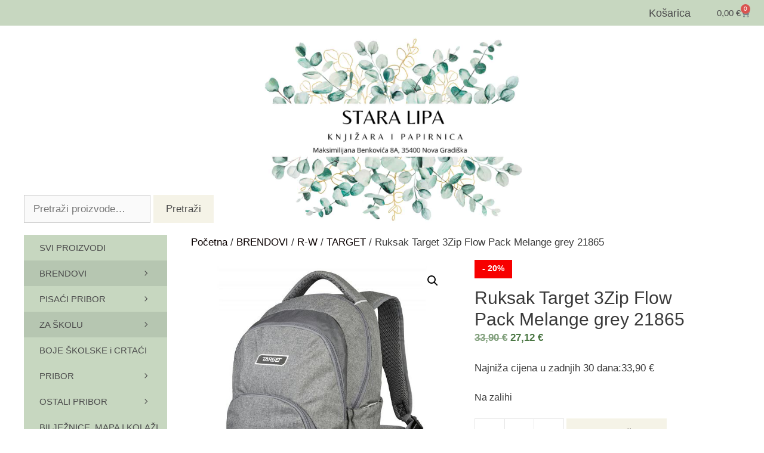

--- FILE ---
content_type: text/html; charset=UTF-8
request_url: https://www.staralipa.hr/proizvod/ruksak-target-3zip-flow-pack-melange-grey-21865-20/
body_size: 256319
content:
<!DOCTYPE html>
<html lang="hr">
<head>
	<meta charset="UTF-8">
	<meta name='robots' content='index, follow, max-image-preview:large, max-snippet:-1, max-video-preview:-1' />
	<style>img:is([sizes="auto" i], [sizes^="auto," i]) { contain-intrinsic-size: 3000px 1500px }</style>
	<meta name="viewport" content="width=device-width, initial-scale=1">
	<!-- This site is optimized with the Yoast SEO plugin v26.8 - https://yoast.com/product/yoast-seo-wordpress/ -->
	<title>Ruksak Target 3Zip Flow Pack Melange grey 21865 - Stara lipa</title>
	<meta name="description" content="Ruksak Target 3Zip Flow Pack Melange grey- Top školska torba za više razrede.- Odlikuje se trima pretincima u kojima će dijete uvijek imati uređen sadržaj (zatvaranje patentnim zatvaračima). Na strani torbe su 2 džepova za bocu vode.- Nove, “S” naramenice još bolje stoje na tijelo i oporom i pojasom u lumbalnom području torba drže čvrsto na leđima u pravoj poziciji.- Anatomska i prozračna leđa vrlo dobro sprječavaju znojenje (Air Flow siytem)- Ruksak je izuzetno lagan (ispod 1 kg) i prostran, jer ima volumen od 25 litara.- Školska torba nije prikladna za prvu trijadu.- Volumen: 25l- Dimenzije: 46 x 32 x 20cm- Materijal: 600 x 600D poliester- Barkod: 3838622218650" />
	<link rel="canonical" href="https://www.staralipa.hr/proizvod/ruksak-target-3zip-flow-pack-melange-grey-21865-20/" />
	<meta property="og:locale" content="hr_HR" />
	<meta property="og:type" content="article" />
	<meta property="og:title" content="Ruksak Target 3Zip Flow Pack Melange grey 21865 - Stara lipa" />
	<meta property="og:description" content="Ruksak Target 3Zip Flow Pack Melange grey- Top školska torba za više razrede.- Odlikuje se trima pretincima u kojima će dijete uvijek imati uređen sadržaj (zatvaranje patentnim zatvaračima). Na strani torbe su 2 džepova za bocu vode.- Nove, “S” naramenice još bolje stoje na tijelo i oporom i pojasom u lumbalnom području torba drže čvrsto na leđima u pravoj poziciji.- Anatomska i prozračna leđa vrlo dobro sprječavaju znojenje (Air Flow siytem)- Ruksak je izuzetno lagan (ispod 1 kg) i prostran, jer ima volumen od 25 litara.- Školska torba nije prikladna za prvu trijadu.- Volumen: 25l- Dimenzije: 46 x 32 x 20cm- Materijal: 600 x 600D poliester- Barkod: 3838622218650" />
	<meta property="og:url" content="https://www.staralipa.hr/proizvod/ruksak-target-3zip-flow-pack-melange-grey-21865-20/" />
	<meta property="og:site_name" content="Stara lipa" />
	<meta property="article:modified_time" content="2025-12-09T16:36:30+00:00" />
	<meta property="og:image" content="https://www.staralipa.hr/wp-content/uploads/2023/01/ruksak-target-3zip-flow-pack-melange-gre-80236-li_1-1.jpg" />
	<meta property="og:image:width" content="600" />
	<meta property="og:image:height" content="600" />
	<meta property="og:image:type" content="image/jpeg" />
	<meta name="twitter:card" content="summary_large_image" />
	<meta name="twitter:label1" content="Procijenjeno vrijeme čitanja" />
	<meta name="twitter:data1" content="1 minuta" />
	<script type="application/ld+json" class="yoast-schema-graph">{"@context":"https://schema.org","@graph":[{"@type":"WebPage","@id":"https://www.staralipa.hr/proizvod/ruksak-target-3zip-flow-pack-melange-grey-21865-20/","url":"https://www.staralipa.hr/proizvod/ruksak-target-3zip-flow-pack-melange-grey-21865-20/","name":"Ruksak Target 3Zip Flow Pack Melange grey 21865 - Stara lipa","isPartOf":{"@id":"https://www.staralipa.hr/#website"},"primaryImageOfPage":{"@id":"https://www.staralipa.hr/proizvod/ruksak-target-3zip-flow-pack-melange-grey-21865-20/#primaryimage"},"image":{"@id":"https://www.staralipa.hr/proizvod/ruksak-target-3zip-flow-pack-melange-grey-21865-20/#primaryimage"},"thumbnailUrl":"https://www.staralipa.hr/wp-content/uploads/2023/01/ruksak-target-3zip-flow-pack-melange-gre-80236-li_1-1.jpg","datePublished":"2023-01-16T12:08:20+00:00","dateModified":"2025-12-09T16:36:30+00:00","description":"Ruksak Target 3Zip Flow Pack Melange grey- Top školska torba za više razrede.- Odlikuje se trima pretincima u kojima će dijete uvijek imati uređen sadržaj (zatvaranje patentnim zatvaračima). Na strani torbe su 2 džepova za bocu vode.- Nove, “S” naramenice još bolje stoje na tijelo i oporom i pojasom u lumbalnom području torba drže čvrsto na leđima u pravoj poziciji.- Anatomska i prozračna leđa vrlo dobro sprječavaju znojenje (Air Flow siytem)- Ruksak je izuzetno lagan (ispod 1 kg) i prostran, jer ima volumen od 25 litara.- Školska torba nije prikladna za prvu trijadu.- Volumen: 25l- Dimenzije: 46 x 32 x 20cm- Materijal: 600 x 600D poliester- Barkod: 3838622218650","breadcrumb":{"@id":"https://www.staralipa.hr/proizvod/ruksak-target-3zip-flow-pack-melange-grey-21865-20/#breadcrumb"},"inLanguage":"hr","potentialAction":[{"@type":"ReadAction","target":["https://www.staralipa.hr/proizvod/ruksak-target-3zip-flow-pack-melange-grey-21865-20/"]}]},{"@type":"ImageObject","inLanguage":"hr","@id":"https://www.staralipa.hr/proizvod/ruksak-target-3zip-flow-pack-melange-grey-21865-20/#primaryimage","url":"https://www.staralipa.hr/wp-content/uploads/2023/01/ruksak-target-3zip-flow-pack-melange-gre-80236-li_1-1.jpg","contentUrl":"https://www.staralipa.hr/wp-content/uploads/2023/01/ruksak-target-3zip-flow-pack-melange-gre-80236-li_1-1.jpg","width":600,"height":600},{"@type":"BreadcrumbList","@id":"https://www.staralipa.hr/proizvod/ruksak-target-3zip-flow-pack-melange-grey-21865-20/#breadcrumb","itemListElement":[{"@type":"ListItem","position":1,"name":"Početna stranica","item":"https://www.staralipa.hr/"},{"@type":"ListItem","position":2,"name":"Trgovina","item":"https://www.staralipa.hr/"},{"@type":"ListItem","position":3,"name":"Ruksak Target 3Zip Flow Pack Melange grey 21865"}]},{"@type":"WebSite","@id":"https://www.staralipa.hr/#website","url":"https://www.staralipa.hr/","name":"Stara lipa","description":"","publisher":{"@id":"https://www.staralipa.hr/#organization"},"potentialAction":[{"@type":"SearchAction","target":{"@type":"EntryPoint","urlTemplate":"https://www.staralipa.hr/?s={search_term_string}"},"query-input":{"@type":"PropertyValueSpecification","valueRequired":true,"valueName":"search_term_string"}}],"inLanguage":"hr"},{"@type":"Organization","@id":"https://www.staralipa.hr/#organization","name":"Knjižara i papirnica Stara lipa","url":"https://www.staralipa.hr/","logo":{"@type":"ImageObject","inLanguage":"hr","@id":"https://www.staralipa.hr/#/schema/logo/image/","url":"","contentUrl":"","caption":"Knjižara i papirnica Stara lipa"},"image":{"@id":"https://www.staralipa.hr/#/schema/logo/image/"}}]}</script>
	<!-- / Yoast SEO plugin. -->


<link rel="alternate" type="application/rss+xml" title="Stara lipa &raquo; Kanal" href="https://www.staralipa.hr/feed/" />
<link rel="alternate" type="application/rss+xml" title="Stara lipa &raquo; Kanal komentara" href="https://www.staralipa.hr/comments/feed/" />
<script>
window._wpemojiSettings = {"baseUrl":"https:\/\/s.w.org\/images\/core\/emoji\/16.0.1\/72x72\/","ext":".png","svgUrl":"https:\/\/s.w.org\/images\/core\/emoji\/16.0.1\/svg\/","svgExt":".svg","source":{"concatemoji":"https:\/\/www.staralipa.hr\/wp-includes\/js\/wp-emoji-release.min.js?ver=6.8.3"}};
/*! This file is auto-generated */
!function(s,n){var o,i,e;function c(e){try{var t={supportTests:e,timestamp:(new Date).valueOf()};sessionStorage.setItem(o,JSON.stringify(t))}catch(e){}}function p(e,t,n){e.clearRect(0,0,e.canvas.width,e.canvas.height),e.fillText(t,0,0);var t=new Uint32Array(e.getImageData(0,0,e.canvas.width,e.canvas.height).data),a=(e.clearRect(0,0,e.canvas.width,e.canvas.height),e.fillText(n,0,0),new Uint32Array(e.getImageData(0,0,e.canvas.width,e.canvas.height).data));return t.every(function(e,t){return e===a[t]})}function u(e,t){e.clearRect(0,0,e.canvas.width,e.canvas.height),e.fillText(t,0,0);for(var n=e.getImageData(16,16,1,1),a=0;a<n.data.length;a++)if(0!==n.data[a])return!1;return!0}function f(e,t,n,a){switch(t){case"flag":return n(e,"\ud83c\udff3\ufe0f\u200d\u26a7\ufe0f","\ud83c\udff3\ufe0f\u200b\u26a7\ufe0f")?!1:!n(e,"\ud83c\udde8\ud83c\uddf6","\ud83c\udde8\u200b\ud83c\uddf6")&&!n(e,"\ud83c\udff4\udb40\udc67\udb40\udc62\udb40\udc65\udb40\udc6e\udb40\udc67\udb40\udc7f","\ud83c\udff4\u200b\udb40\udc67\u200b\udb40\udc62\u200b\udb40\udc65\u200b\udb40\udc6e\u200b\udb40\udc67\u200b\udb40\udc7f");case"emoji":return!a(e,"\ud83e\udedf")}return!1}function g(e,t,n,a){var r="undefined"!=typeof WorkerGlobalScope&&self instanceof WorkerGlobalScope?new OffscreenCanvas(300,150):s.createElement("canvas"),o=r.getContext("2d",{willReadFrequently:!0}),i=(o.textBaseline="top",o.font="600 32px Arial",{});return e.forEach(function(e){i[e]=t(o,e,n,a)}),i}function t(e){var t=s.createElement("script");t.src=e,t.defer=!0,s.head.appendChild(t)}"undefined"!=typeof Promise&&(o="wpEmojiSettingsSupports",i=["flag","emoji"],n.supports={everything:!0,everythingExceptFlag:!0},e=new Promise(function(e){s.addEventListener("DOMContentLoaded",e,{once:!0})}),new Promise(function(t){var n=function(){try{var e=JSON.parse(sessionStorage.getItem(o));if("object"==typeof e&&"number"==typeof e.timestamp&&(new Date).valueOf()<e.timestamp+604800&&"object"==typeof e.supportTests)return e.supportTests}catch(e){}return null}();if(!n){if("undefined"!=typeof Worker&&"undefined"!=typeof OffscreenCanvas&&"undefined"!=typeof URL&&URL.createObjectURL&&"undefined"!=typeof Blob)try{var e="postMessage("+g.toString()+"("+[JSON.stringify(i),f.toString(),p.toString(),u.toString()].join(",")+"));",a=new Blob([e],{type:"text/javascript"}),r=new Worker(URL.createObjectURL(a),{name:"wpTestEmojiSupports"});return void(r.onmessage=function(e){c(n=e.data),r.terminate(),t(n)})}catch(e){}c(n=g(i,f,p,u))}t(n)}).then(function(e){for(var t in e)n.supports[t]=e[t],n.supports.everything=n.supports.everything&&n.supports[t],"flag"!==t&&(n.supports.everythingExceptFlag=n.supports.everythingExceptFlag&&n.supports[t]);n.supports.everythingExceptFlag=n.supports.everythingExceptFlag&&!n.supports.flag,n.DOMReady=!1,n.readyCallback=function(){n.DOMReady=!0}}).then(function(){return e}).then(function(){var e;n.supports.everything||(n.readyCallback(),(e=n.source||{}).concatemoji?t(e.concatemoji):e.wpemoji&&e.twemoji&&(t(e.twemoji),t(e.wpemoji)))}))}((window,document),window._wpemojiSettings);
</script>
<style id='wp-emoji-styles-inline-css'>

	img.wp-smiley, img.emoji {
		display: inline !important;
		border: none !important;
		box-shadow: none !important;
		height: 1em !important;
		width: 1em !important;
		margin: 0 0.07em !important;
		vertical-align: -0.1em !important;
		background: none !important;
		padding: 0 !important;
	}
</style>
<link rel='stylesheet' id='wp-block-library-css' href='https://www.staralipa.hr/wp-includes/css/dist/block-library/style.min.css?ver=6.8.3' media='all' />
<style id='classic-theme-styles-inline-css'>
/*! This file is auto-generated */
.wp-block-button__link{color:#fff;background-color:#32373c;border-radius:9999px;box-shadow:none;text-decoration:none;padding:calc(.667em + 2px) calc(1.333em + 2px);font-size:1.125em}.wp-block-file__button{background:#32373c;color:#fff;text-decoration:none}
</style>
<style id='global-styles-inline-css'>
:root{--wp--preset--aspect-ratio--square: 1;--wp--preset--aspect-ratio--4-3: 4/3;--wp--preset--aspect-ratio--3-4: 3/4;--wp--preset--aspect-ratio--3-2: 3/2;--wp--preset--aspect-ratio--2-3: 2/3;--wp--preset--aspect-ratio--16-9: 16/9;--wp--preset--aspect-ratio--9-16: 9/16;--wp--preset--color--black: #000000;--wp--preset--color--cyan-bluish-gray: #abb8c3;--wp--preset--color--white: #ffffff;--wp--preset--color--pale-pink: #f78da7;--wp--preset--color--vivid-red: #cf2e2e;--wp--preset--color--luminous-vivid-orange: #ff6900;--wp--preset--color--luminous-vivid-amber: #fcb900;--wp--preset--color--light-green-cyan: #7bdcb5;--wp--preset--color--vivid-green-cyan: #00d084;--wp--preset--color--pale-cyan-blue: #8ed1fc;--wp--preset--color--vivid-cyan-blue: #0693e3;--wp--preset--color--vivid-purple: #9b51e0;--wp--preset--color--contrast: var(--contrast);--wp--preset--color--contrast-2: var(--contrast-2);--wp--preset--color--contrast-3: var(--contrast-3);--wp--preset--color--base: var(--base);--wp--preset--color--base-2: var(--base-2);--wp--preset--color--base-3: var(--base-3);--wp--preset--color--accent: var(--accent);--wp--preset--gradient--vivid-cyan-blue-to-vivid-purple: linear-gradient(135deg,rgba(6,147,227,1) 0%,rgb(155,81,224) 100%);--wp--preset--gradient--light-green-cyan-to-vivid-green-cyan: linear-gradient(135deg,rgb(122,220,180) 0%,rgb(0,208,130) 100%);--wp--preset--gradient--luminous-vivid-amber-to-luminous-vivid-orange: linear-gradient(135deg,rgba(252,185,0,1) 0%,rgba(255,105,0,1) 100%);--wp--preset--gradient--luminous-vivid-orange-to-vivid-red: linear-gradient(135deg,rgba(255,105,0,1) 0%,rgb(207,46,46) 100%);--wp--preset--gradient--very-light-gray-to-cyan-bluish-gray: linear-gradient(135deg,rgb(238,238,238) 0%,rgb(169,184,195) 100%);--wp--preset--gradient--cool-to-warm-spectrum: linear-gradient(135deg,rgb(74,234,220) 0%,rgb(151,120,209) 20%,rgb(207,42,186) 40%,rgb(238,44,130) 60%,rgb(251,105,98) 80%,rgb(254,248,76) 100%);--wp--preset--gradient--blush-light-purple: linear-gradient(135deg,rgb(255,206,236) 0%,rgb(152,150,240) 100%);--wp--preset--gradient--blush-bordeaux: linear-gradient(135deg,rgb(254,205,165) 0%,rgb(254,45,45) 50%,rgb(107,0,62) 100%);--wp--preset--gradient--luminous-dusk: linear-gradient(135deg,rgb(255,203,112) 0%,rgb(199,81,192) 50%,rgb(65,88,208) 100%);--wp--preset--gradient--pale-ocean: linear-gradient(135deg,rgb(255,245,203) 0%,rgb(182,227,212) 50%,rgb(51,167,181) 100%);--wp--preset--gradient--electric-grass: linear-gradient(135deg,rgb(202,248,128) 0%,rgb(113,206,126) 100%);--wp--preset--gradient--midnight: linear-gradient(135deg,rgb(2,3,129) 0%,rgb(40,116,252) 100%);--wp--preset--font-size--small: 13px;--wp--preset--font-size--medium: 20px;--wp--preset--font-size--large: 36px;--wp--preset--font-size--x-large: 42px;--wp--preset--spacing--20: 0.44rem;--wp--preset--spacing--30: 0.67rem;--wp--preset--spacing--40: 1rem;--wp--preset--spacing--50: 1.5rem;--wp--preset--spacing--60: 2.25rem;--wp--preset--spacing--70: 3.38rem;--wp--preset--spacing--80: 5.06rem;--wp--preset--shadow--natural: 6px 6px 9px rgba(0, 0, 0, 0.2);--wp--preset--shadow--deep: 12px 12px 50px rgba(0, 0, 0, 0.4);--wp--preset--shadow--sharp: 6px 6px 0px rgba(0, 0, 0, 0.2);--wp--preset--shadow--outlined: 6px 6px 0px -3px rgba(255, 255, 255, 1), 6px 6px rgba(0, 0, 0, 1);--wp--preset--shadow--crisp: 6px 6px 0px rgba(0, 0, 0, 1);}:where(.is-layout-flex){gap: 0.5em;}:where(.is-layout-grid){gap: 0.5em;}body .is-layout-flex{display: flex;}.is-layout-flex{flex-wrap: wrap;align-items: center;}.is-layout-flex > :is(*, div){margin: 0;}body .is-layout-grid{display: grid;}.is-layout-grid > :is(*, div){margin: 0;}:where(.wp-block-columns.is-layout-flex){gap: 2em;}:where(.wp-block-columns.is-layout-grid){gap: 2em;}:where(.wp-block-post-template.is-layout-flex){gap: 1.25em;}:where(.wp-block-post-template.is-layout-grid){gap: 1.25em;}.has-black-color{color: var(--wp--preset--color--black) !important;}.has-cyan-bluish-gray-color{color: var(--wp--preset--color--cyan-bluish-gray) !important;}.has-white-color{color: var(--wp--preset--color--white) !important;}.has-pale-pink-color{color: var(--wp--preset--color--pale-pink) !important;}.has-vivid-red-color{color: var(--wp--preset--color--vivid-red) !important;}.has-luminous-vivid-orange-color{color: var(--wp--preset--color--luminous-vivid-orange) !important;}.has-luminous-vivid-amber-color{color: var(--wp--preset--color--luminous-vivid-amber) !important;}.has-light-green-cyan-color{color: var(--wp--preset--color--light-green-cyan) !important;}.has-vivid-green-cyan-color{color: var(--wp--preset--color--vivid-green-cyan) !important;}.has-pale-cyan-blue-color{color: var(--wp--preset--color--pale-cyan-blue) !important;}.has-vivid-cyan-blue-color{color: var(--wp--preset--color--vivid-cyan-blue) !important;}.has-vivid-purple-color{color: var(--wp--preset--color--vivid-purple) !important;}.has-black-background-color{background-color: var(--wp--preset--color--black) !important;}.has-cyan-bluish-gray-background-color{background-color: var(--wp--preset--color--cyan-bluish-gray) !important;}.has-white-background-color{background-color: var(--wp--preset--color--white) !important;}.has-pale-pink-background-color{background-color: var(--wp--preset--color--pale-pink) !important;}.has-vivid-red-background-color{background-color: var(--wp--preset--color--vivid-red) !important;}.has-luminous-vivid-orange-background-color{background-color: var(--wp--preset--color--luminous-vivid-orange) !important;}.has-luminous-vivid-amber-background-color{background-color: var(--wp--preset--color--luminous-vivid-amber) !important;}.has-light-green-cyan-background-color{background-color: var(--wp--preset--color--light-green-cyan) !important;}.has-vivid-green-cyan-background-color{background-color: var(--wp--preset--color--vivid-green-cyan) !important;}.has-pale-cyan-blue-background-color{background-color: var(--wp--preset--color--pale-cyan-blue) !important;}.has-vivid-cyan-blue-background-color{background-color: var(--wp--preset--color--vivid-cyan-blue) !important;}.has-vivid-purple-background-color{background-color: var(--wp--preset--color--vivid-purple) !important;}.has-black-border-color{border-color: var(--wp--preset--color--black) !important;}.has-cyan-bluish-gray-border-color{border-color: var(--wp--preset--color--cyan-bluish-gray) !important;}.has-white-border-color{border-color: var(--wp--preset--color--white) !important;}.has-pale-pink-border-color{border-color: var(--wp--preset--color--pale-pink) !important;}.has-vivid-red-border-color{border-color: var(--wp--preset--color--vivid-red) !important;}.has-luminous-vivid-orange-border-color{border-color: var(--wp--preset--color--luminous-vivid-orange) !important;}.has-luminous-vivid-amber-border-color{border-color: var(--wp--preset--color--luminous-vivid-amber) !important;}.has-light-green-cyan-border-color{border-color: var(--wp--preset--color--light-green-cyan) !important;}.has-vivid-green-cyan-border-color{border-color: var(--wp--preset--color--vivid-green-cyan) !important;}.has-pale-cyan-blue-border-color{border-color: var(--wp--preset--color--pale-cyan-blue) !important;}.has-vivid-cyan-blue-border-color{border-color: var(--wp--preset--color--vivid-cyan-blue) !important;}.has-vivid-purple-border-color{border-color: var(--wp--preset--color--vivid-purple) !important;}.has-vivid-cyan-blue-to-vivid-purple-gradient-background{background: var(--wp--preset--gradient--vivid-cyan-blue-to-vivid-purple) !important;}.has-light-green-cyan-to-vivid-green-cyan-gradient-background{background: var(--wp--preset--gradient--light-green-cyan-to-vivid-green-cyan) !important;}.has-luminous-vivid-amber-to-luminous-vivid-orange-gradient-background{background: var(--wp--preset--gradient--luminous-vivid-amber-to-luminous-vivid-orange) !important;}.has-luminous-vivid-orange-to-vivid-red-gradient-background{background: var(--wp--preset--gradient--luminous-vivid-orange-to-vivid-red) !important;}.has-very-light-gray-to-cyan-bluish-gray-gradient-background{background: var(--wp--preset--gradient--very-light-gray-to-cyan-bluish-gray) !important;}.has-cool-to-warm-spectrum-gradient-background{background: var(--wp--preset--gradient--cool-to-warm-spectrum) !important;}.has-blush-light-purple-gradient-background{background: var(--wp--preset--gradient--blush-light-purple) !important;}.has-blush-bordeaux-gradient-background{background: var(--wp--preset--gradient--blush-bordeaux) !important;}.has-luminous-dusk-gradient-background{background: var(--wp--preset--gradient--luminous-dusk) !important;}.has-pale-ocean-gradient-background{background: var(--wp--preset--gradient--pale-ocean) !important;}.has-electric-grass-gradient-background{background: var(--wp--preset--gradient--electric-grass) !important;}.has-midnight-gradient-background{background: var(--wp--preset--gradient--midnight) !important;}.has-small-font-size{font-size: var(--wp--preset--font-size--small) !important;}.has-medium-font-size{font-size: var(--wp--preset--font-size--medium) !important;}.has-large-font-size{font-size: var(--wp--preset--font-size--large) !important;}.has-x-large-font-size{font-size: var(--wp--preset--font-size--x-large) !important;}
:where(.wp-block-post-template.is-layout-flex){gap: 1.25em;}:where(.wp-block-post-template.is-layout-grid){gap: 1.25em;}
:where(.wp-block-columns.is-layout-flex){gap: 2em;}:where(.wp-block-columns.is-layout-grid){gap: 2em;}
:root :where(.wp-block-pullquote){font-size: 1.5em;line-height: 1.6;}
</style>
<link rel='stylesheet' id='photoswipe-css' href='https://www.staralipa.hr/wp-content/plugins/woocommerce/assets/css/photoswipe/photoswipe.min.css?ver=10.4.3' media='all' />
<link rel='stylesheet' id='photoswipe-default-skin-css' href='https://www.staralipa.hr/wp-content/plugins/woocommerce/assets/css/photoswipe/default-skin/default-skin.min.css?ver=10.4.3' media='all' />
<link rel='stylesheet' id='woocommerce-layout-css' href='https://www.staralipa.hr/wp-content/plugins/woocommerce/assets/css/woocommerce-layout.css?ver=10.4.3' media='all' />
<link rel='stylesheet' id='woocommerce-smallscreen-css' href='https://www.staralipa.hr/wp-content/plugins/woocommerce/assets/css/woocommerce-smallscreen.css?ver=10.4.3' media='only screen and (max-width: 768px)' />
<link rel='stylesheet' id='woocommerce-general-css' href='https://www.staralipa.hr/wp-content/plugins/woocommerce/assets/css/woocommerce.css?ver=10.4.3' media='all' />
<style id='woocommerce-inline-inline-css'>
.woocommerce form .form-row .required { visibility: visible; }
</style>
<link rel='stylesheet' id='generate-style-css' href='https://www.staralipa.hr/wp-content/themes/generatepress/assets/css/all.min.css?ver=3.6.0' media='all' />
<style id='generate-style-inline-css'>
body{background-color:#ffffff;color:#3a3a3a;}a{color:#0a0101;}a:hover, a:focus, a:active{color:#1b7672;}body .grid-container{max-width:1200px;}.wp-block-group__inner-container{max-width:1200px;margin-left:auto;margin-right:auto;}:root{--contrast:#222222;--contrast-2:#575760;--contrast-3:#b2b2be;--base:#f0f0f0;--base-2:#f7f8f9;--base-3:#ffffff;--accent:#1e73be;}:root .has-contrast-color{color:var(--contrast);}:root .has-contrast-background-color{background-color:var(--contrast);}:root .has-contrast-2-color{color:var(--contrast-2);}:root .has-contrast-2-background-color{background-color:var(--contrast-2);}:root .has-contrast-3-color{color:var(--contrast-3);}:root .has-contrast-3-background-color{background-color:var(--contrast-3);}:root .has-base-color{color:var(--base);}:root .has-base-background-color{background-color:var(--base);}:root .has-base-2-color{color:var(--base-2);}:root .has-base-2-background-color{background-color:var(--base-2);}:root .has-base-3-color{color:var(--base-3);}:root .has-base-3-background-color{background-color:var(--base-3);}:root .has-accent-color{color:var(--accent);}:root .has-accent-background-color{background-color:var(--accent);}body, button, input, select, textarea{font-family:Helvetica;}body{line-height:1.5;}.entry-content > [class*="wp-block-"]:not(:last-child):not(.wp-block-heading){margin-bottom:1.5em;}.main-title{font-size:45px;}.main-navigation .main-nav ul ul li a{font-size:14px;}.sidebar .widget, .footer-widgets .widget{font-size:17px;}h1{font-weight:300;font-size:30px;margin-bottom:10px;}h2{font-weight:300;font-size:30px;}h3{font-size:20px;}h4{font-size:inherit;}h5{font-size:inherit;}@media (max-width:768px){.main-title{font-size:20px;}h1{font-size:30px;}h2{font-size:25px;}}.top-bar{background-color:#636363;color:#ffffff;}.top-bar a{color:#ffffff;}.top-bar a:hover{color:#303030;}.site-header{background-color:#ffffff;color:#3a3a3a;}.site-header a{color:#3a3a3a;}.main-title a,.main-title a:hover{color:#222222;}.site-description{color:#757575;}.main-navigation,.main-navigation ul ul{background-color:#c7d7c0;}.main-navigation .main-nav ul li a, .main-navigation .menu-toggle, .main-navigation .menu-bar-items{color:#4c4c4c;}.main-navigation .main-nav ul li:not([class*="current-menu-"]):hover > a, .main-navigation .main-nav ul li:not([class*="current-menu-"]):focus > a, .main-navigation .main-nav ul li.sfHover:not([class*="current-menu-"]) > a, .main-navigation .menu-bar-item:hover > a, .main-navigation .menu-bar-item.sfHover > a{color:#4c4c4c;background-color:#b6c6b1;}button.menu-toggle:hover,button.menu-toggle:focus,.main-navigation .mobile-bar-items a,.main-navigation .mobile-bar-items a:hover,.main-navigation .mobile-bar-items a:focus{color:#4c4c4c;}.main-navigation .main-nav ul li[class*="current-menu-"] > a{color:#4c4c4c;background-color:#b6c6b1;}.navigation-search input[type="search"],.navigation-search input[type="search"]:active, .navigation-search input[type="search"]:focus, .main-navigation .main-nav ul li.search-item.active > a, .main-navigation .menu-bar-items .search-item.active > a{color:#4c4c4c;background-color:#b6c6b1;}.main-navigation ul ul{background-color:#c7d7c0;}.main-navigation .main-nav ul ul li a{color:#4c4c4c;}.main-navigation .main-nav ul ul li:not([class*="current-menu-"]):hover > a,.main-navigation .main-nav ul ul li:not([class*="current-menu-"]):focus > a, .main-navigation .main-nav ul ul li.sfHover:not([class*="current-menu-"]) > a{color:#4c4c4c;background-color:#b6c6b1;}.main-navigation .main-nav ul ul li[class*="current-menu-"] > a{color:#ffffff;background-color:#b6c6b1;}.separate-containers .inside-article, .separate-containers .comments-area, .separate-containers .page-header, .one-container .container, .separate-containers .paging-navigation, .inside-page-header{background-color:#ffffff;}.entry-meta{color:#595959;}.entry-meta a{color:#595959;}.entry-meta a:hover{color:#1e73be;}.sidebar .widget{background-color:#ffffff;}.sidebar .widget .widget-title{color:#000000;}.footer-widgets{background-color:#ffffff;}.footer-widgets .widget-title{color:#000000;}.site-info{color:#ffffff;background-color:#222222;}.site-info a{color:#ffffff;}.site-info a:hover{color:#606060;}.footer-bar .widget_nav_menu .current-menu-item a{color:#606060;}input[type="text"],input[type="email"],input[type="url"],input[type="password"],input[type="search"],input[type="tel"],input[type="number"],textarea,select{color:#666666;background-color:#fafafa;border-color:#cccccc;}input[type="text"]:focus,input[type="email"]:focus,input[type="url"]:focus,input[type="password"]:focus,input[type="search"]:focus,input[type="tel"]:focus,input[type="number"]:focus,textarea:focus,select:focus{color:#666666;background-color:#ffffff;border-color:#bfbfbf;}button,html input[type="button"],input[type="reset"],input[type="submit"],a.button,a.wp-block-button__link:not(.has-background){color:#4c4c4c;background-color:#f5f3e7;}button:hover,html input[type="button"]:hover,input[type="reset"]:hover,input[type="submit"]:hover,a.button:hover,button:focus,html input[type="button"]:focus,input[type="reset"]:focus,input[type="submit"]:focus,a.button:focus,a.wp-block-button__link:not(.has-background):active,a.wp-block-button__link:not(.has-background):focus,a.wp-block-button__link:not(.has-background):hover{color:#4c4c4c;background-color:#b6c6b1;}a.generate-back-to-top{background-color:rgba( 0,0,0,0.4 );color:#ffffff;}a.generate-back-to-top:hover,a.generate-back-to-top:focus{background-color:rgba( 0,0,0,0.6 );color:#ffffff;}:root{--gp-search-modal-bg-color:var(--base-3);--gp-search-modal-text-color:var(--contrast);--gp-search-modal-overlay-bg-color:rgba(0,0,0,0.2);}@media (max-width: 768px){.main-navigation .menu-bar-item:hover > a, .main-navigation .menu-bar-item.sfHover > a{background:none;color:#4c4c4c;}}.inside-top-bar{padding:10px;}.inside-header{padding:40px;}.separate-containers .inside-article, .separate-containers .comments-area, .separate-containers .page-header, .separate-containers .paging-navigation, .one-container .site-content, .inside-page-header{padding:0px 40px 0px 40px;}.site-main .wp-block-group__inner-container{padding:0px 40px 0px 40px;}.entry-content .alignwide, body:not(.no-sidebar) .entry-content .alignfull{margin-left:-40px;width:calc(100% + 80px);max-width:calc(100% + 80px);}.separate-containers .widget, .separate-containers .site-main > *, .separate-containers .page-header, .widget-area .main-navigation{margin-bottom:0px;}.separate-containers .site-main{margin:0px;}.both-right.separate-containers .inside-left-sidebar{margin-right:0px;}.both-right.separate-containers .inside-right-sidebar{margin-left:0px;}.both-left.separate-containers .inside-left-sidebar{margin-right:0px;}.both-left.separate-containers .inside-right-sidebar{margin-left:0px;}.separate-containers .page-header-image, .separate-containers .page-header-contained, .separate-containers .page-header-image-single, .separate-containers .page-header-content-single{margin-top:0px;}.separate-containers .inside-right-sidebar, .separate-containers .inside-left-sidebar{margin-top:0px;margin-bottom:0px;}.main-navigation .main-nav ul li a,.menu-toggle,.main-navigation .mobile-bar-items a{padding-left:26px;padding-right:26px;line-height:43px;}.main-navigation .main-nav ul ul li a{padding:12px 26px 12px 26px;}.navigation-search input[type="search"]{height:43px;}.rtl .menu-item-has-children .dropdown-menu-toggle{padding-left:26px;}.menu-item-has-children .dropdown-menu-toggle{padding-right:26px;}.menu-item-has-children ul .dropdown-menu-toggle{padding-top:12px;padding-bottom:12px;margin-top:-12px;}.rtl .main-navigation .main-nav ul li.menu-item-has-children > a{padding-right:26px;}.site-info{padding:20px;}@media (max-width:768px){.separate-containers .inside-article, .separate-containers .comments-area, .separate-containers .page-header, .separate-containers .paging-navigation, .one-container .site-content, .inside-page-header{padding:50px 30px 0px 30px;}.site-main .wp-block-group__inner-container{padding:50px 30px 0px 30px;}.site-info{padding-right:10px;padding-left:10px;}.entry-content .alignwide, body:not(.no-sidebar) .entry-content .alignfull{margin-left:-30px;width:calc(100% + 60px);max-width:calc(100% + 60px);}}.one-container .sidebar .widget{padding:0px;}/* End cached CSS */@media (max-width: 768px){.main-navigation .menu-toggle,.main-navigation .mobile-bar-items,.sidebar-nav-mobile:not(#sticky-placeholder){display:block;}.main-navigation ul,.gen-sidebar-nav{display:none;}[class*="nav-float-"] .site-header .inside-header > *{float:none;clear:both;}}
.dynamic-author-image-rounded{border-radius:100%;}.dynamic-featured-image, .dynamic-author-image{vertical-align:middle;}.one-container.blog .dynamic-content-template:not(:last-child), .one-container.archive .dynamic-content-template:not(:last-child){padding-bottom:0px;}.dynamic-entry-excerpt > p:last-child{margin-bottom:0px;}
.navigation-branding .main-title{font-weight:bold;text-transform:none;font-size:45px;}@media (max-width: 768px){.navigation-branding .main-title{font-size:20px;}}
.page-hero{box-sizing:border-box;}.inside-page-hero > *:last-child{margin-bottom:0px;}.page-hero time.updated{display:none;}
@media (max-width: 768px){.main-navigation .main-nav ul li a,.main-navigation .menu-toggle,.main-navigation .mobile-bar-items a,.main-navigation .menu-bar-item > a{line-height:50px;}.main-navigation .site-logo.navigation-logo img, .mobile-header-navigation .site-logo.mobile-header-logo img, .navigation-search input[type="search"]{height:50px;}}
</style>
<link rel='stylesheet' id='generate-font-icons-css' href='https://www.staralipa.hr/wp-content/themes/generatepress/assets/css/components/font-icons.min.css?ver=3.6.0' media='all' />
<link rel='stylesheet' id='elementor-frontend-css' href='https://www.staralipa.hr/wp-content/plugins/elementor/assets/css/frontend.min.css?ver=3.33.1' media='all' />
<link rel='stylesheet' id='widget-heading-css' href='https://www.staralipa.hr/wp-content/plugins/elementor/assets/css/widget-heading.min.css?ver=3.33.1' media='all' />
<link rel='stylesheet' id='widget-woocommerce-menu-cart-css' href='https://www.staralipa.hr/wp-content/plugins/elementor-pro/assets/css/widget-woocommerce-menu-cart.min.css?ver=3.33.1' media='all' />
<link rel='stylesheet' id='e-sticky-css' href='https://www.staralipa.hr/wp-content/plugins/elementor-pro/assets/css/modules/sticky.min.css?ver=3.33.1' media='all' />
<link rel='stylesheet' id='swiper-css' href='https://www.staralipa.hr/wp-content/plugins/elementor/assets/lib/swiper/v8/css/swiper.min.css?ver=8.4.5' media='all' />
<link rel='stylesheet' id='e-swiper-css' href='https://www.staralipa.hr/wp-content/plugins/elementor/assets/css/conditionals/e-swiper.min.css?ver=3.33.1' media='all' />
<link rel='stylesheet' id='widget-image-css' href='https://www.staralipa.hr/wp-content/plugins/elementor/assets/css/widget-image.min.css?ver=3.33.1' media='all' />
<link rel='stylesheet' id='e-animation-grow-css' href='https://www.staralipa.hr/wp-content/plugins/elementor/assets/lib/animations/styles/e-animation-grow.min.css?ver=3.33.1' media='all' />
<link rel='stylesheet' id='widget-form-css' href='https://www.staralipa.hr/wp-content/plugins/elementor-pro/assets/css/widget-form.min.css?ver=3.33.1' media='all' />
<link rel='stylesheet' id='widget-icon-box-css' href='https://www.staralipa.hr/wp-content/plugins/elementor/assets/css/widget-icon-box.min.css?ver=3.33.1' media='all' />
<link rel='stylesheet' id='elementor-icons-css' href='https://www.staralipa.hr/wp-content/plugins/elementor/assets/lib/eicons/css/elementor-icons.min.css?ver=5.44.0' media='all' />
<link rel='stylesheet' id='elementor-post-276-css' href='https://www.staralipa.hr/wp-content/uploads/elementor/css/post-276.css?ver=1769318062' media='all' />
<link rel='stylesheet' id='elementor-post-106-css' href='https://www.staralipa.hr/wp-content/uploads/elementor/css/post-106.css?ver=1769318062' media='all' />
<link rel='stylesheet' id='elementor-post-167-css' href='https://www.staralipa.hr/wp-content/uploads/elementor/css/post-167.css?ver=1769318062' media='all' />
<link rel='stylesheet' id='generate-blog-images-css' href='https://www.staralipa.hr/wp-content/plugins/gp-premium/blog/functions/css/featured-images.min.css?ver=2.5.5' media='all' />
<link rel='stylesheet' id='generate-offside-css' href='https://www.staralipa.hr/wp-content/plugins/gp-premium/menu-plus/functions/css/offside.min.css?ver=2.5.5' media='all' />
<style id='generate-offside-inline-css'>
:root{--gp-slideout-width:265px;}.slideout-navigation.main-navigation .main-nav ul li a{font-weight:normal;text-transform:none;}.slideout-navigation.main-navigation.do-overlay .main-nav ul ul li a{font-size:1em;}.slideout-navigation, .slideout-navigation a{color:#4c4c4c;}.slideout-navigation button.slideout-exit{color:#4c4c4c;padding-left:26px;padding-right:26px;}.slideout-navigation .dropdown-menu-toggle:before{content:"\f107";}.slideout-navigation .sfHover > a .dropdown-menu-toggle:before{content:"\f106";}@media (max-width: 768px){.menu-bar-item.slideout-toggle{display:none;}}
</style>
<link rel='stylesheet' id='gp-premium-icons-css' href='https://www.staralipa.hr/wp-content/plugins/gp-premium/general/icons/icons.min.css?ver=2.5.5' media='all' />
<link rel='stylesheet' id='generate-navigation-branding-css' href='https://www.staralipa.hr/wp-content/plugins/gp-premium/menu-plus/functions/css/navigation-branding.min.css?ver=2.5.5' media='all' />
<style id='generate-navigation-branding-inline-css'>
@media (max-width: 768px){.site-header, #site-navigation, #sticky-navigation{display:none !important;opacity:0.0;}#mobile-header{display:block !important;width:100% !important;}#mobile-header .main-nav > ul{display:none;}#mobile-header.toggled .main-nav > ul, #mobile-header .menu-toggle, #mobile-header .mobile-bar-items{display:block;}#mobile-header .main-nav{-ms-flex:0 0 100%;flex:0 0 100%;-webkit-box-ordinal-group:5;-ms-flex-order:4;order:4;}}.navigation-branding img, .site-logo.mobile-header-logo img{height:43px;width:auto;}.navigation-branding .main-title{line-height:43px;}@media (max-width: 1210px){#site-navigation .navigation-branding, #sticky-navigation .navigation-branding{margin-left:10px;}}@media (max-width: 768px){.main-navigation:not(.slideout-navigation) .main-nav{-ms-flex:0 0 100%;flex:0 0 100%;}.main-navigation:not(.slideout-navigation) .inside-navigation{-ms-flex-wrap:wrap;flex-wrap:wrap;display:-webkit-box;display:-ms-flexbox;display:flex;}.nav-aligned-center .navigation-branding, .nav-aligned-left .navigation-branding{margin-right:auto;}.nav-aligned-center  .main-navigation.has-branding:not(.slideout-navigation) .inside-navigation .main-nav,.nav-aligned-center  .main-navigation.has-sticky-branding.navigation-stick .inside-navigation .main-nav,.nav-aligned-left  .main-navigation.has-branding:not(.slideout-navigation) .inside-navigation .main-nav,.nav-aligned-left  .main-navigation.has-sticky-branding.navigation-stick .inside-navigation .main-nav{margin-right:0px;}.navigation-branding img, .site-logo.mobile-header-logo{height:50px;}.navigation-branding .main-title{line-height:50px;}}
</style>
<link rel='stylesheet' id='generate-woocommerce-css' href='https://www.staralipa.hr/wp-content/plugins/gp-premium/woocommerce/functions/css/woocommerce.min.css?ver=2.5.5' media='all' />
<style id='generate-woocommerce-inline-css'>
.woocommerce ul.products li.product .woocommerce-LoopProduct-link h2, .woocommerce ul.products li.product .woocommerce-loop-category__title{font-weight:normal;text-transform:none;font-size:19px;}.woocommerce .up-sells ul.products li.product .woocommerce-LoopProduct-link h2, .woocommerce .cross-sells ul.products li.product .woocommerce-LoopProduct-link h2, .woocommerce .related ul.products li.product .woocommerce-LoopProduct-link h2{font-size:20px;}.woocommerce #respond input#submit, .woocommerce a.button, .woocommerce button.button, .woocommerce input.button, .wc-block-components-button{color:#4c4c4c;background-color:#f5f3e7;text-decoration:none;font-weight:normal;text-transform:none;}.woocommerce #respond input#submit:hover, .woocommerce a.button:hover, .woocommerce button.button:hover, .woocommerce input.button:hover, .wc-block-components-button:hover{color:#4c4c4c;background-color:#b6c6b1;}.woocommerce #respond input#submit.alt, .woocommerce a.button.alt, .woocommerce button.button.alt, .woocommerce input.button.alt, .woocommerce #respond input#submit.alt.disabled, .woocommerce #respond input#submit.alt.disabled:hover, .woocommerce #respond input#submit.alt:disabled, .woocommerce #respond input#submit.alt:disabled:hover, .woocommerce #respond input#submit.alt:disabled[disabled], .woocommerce #respond input#submit.alt:disabled[disabled]:hover, .woocommerce a.button.alt.disabled, .woocommerce a.button.alt.disabled:hover, .woocommerce a.button.alt:disabled, .woocommerce a.button.alt:disabled:hover, .woocommerce a.button.alt:disabled[disabled], .woocommerce a.button.alt:disabled[disabled]:hover, .woocommerce button.button.alt.disabled, .woocommerce button.button.alt.disabled:hover, .woocommerce button.button.alt:disabled, .woocommerce button.button.alt:disabled:hover, .woocommerce button.button.alt:disabled[disabled], .woocommerce button.button.alt:disabled[disabled]:hover, .woocommerce input.button.alt.disabled, .woocommerce input.button.alt.disabled:hover, .woocommerce input.button.alt:disabled, .woocommerce input.button.alt:disabled:hover, .woocommerce input.button.alt:disabled[disabled], .woocommerce input.button.alt:disabled[disabled]:hover{color:#0a0101;background-color:#f5f3e7;}.woocommerce #respond input#submit.alt:hover, .woocommerce a.button.alt:hover, .woocommerce button.button.alt:hover, .woocommerce input.button.alt:hover{color:#ffffff;background-color:#b6c6b1;}button.wc-block-components-panel__button{font-size:inherit;}.woocommerce .star-rating span:before, .woocommerce p.stars:hover a::before{color:#ffa200;}.woocommerce span.onsale{background-color:#f70000;color:#ffffff;}.woocommerce ul.products li.product .price, .woocommerce div.product p.price{color:#4b7744;}.woocommerce div.product .woocommerce-tabs ul.tabs li a{color:#222222;}.woocommerce div.product .woocommerce-tabs ul.tabs li a:hover, .woocommerce div.product .woocommerce-tabs ul.tabs li.active a{color:#1b7672;}.woocommerce-message{background-color:#0b9444;color:#ffffff;}div.woocommerce-message a.button, div.woocommerce-message a.button:focus, div.woocommerce-message a.button:hover, div.woocommerce-message a, div.woocommerce-message a:focus, div.woocommerce-message a:hover{color:#ffffff;}.woocommerce-info{background-color:#1e73be;color:#ffffff;}div.woocommerce-info a.button, div.woocommerce-info a.button:focus, div.woocommerce-info a.button:hover, div.woocommerce-info a, div.woocommerce-info a:focus, div.woocommerce-info a:hover{color:#ffffff;}.woocommerce-error{background-color:#e8626d;color:#ffffff;}div.woocommerce-error a.button, div.woocommerce-error a.button:focus, div.woocommerce-error a.button:hover, div.woocommerce-error a, div.woocommerce-error a:focus, div.woocommerce-error a:hover{color:#ffffff;}.woocommerce-product-details__short-description{color:#3a3a3a;}#wc-mini-cart{background-color:#ffffff;color:#000000;}#wc-mini-cart a:not(.button), #wc-mini-cart a.remove{color:#000000;}#wc-mini-cart .button{background-color:#f9f368;color:#4c4c4c;}#wc-mini-cart .button:hover, #wc-mini-cart .button:focus, #wc-mini-cart .button:active{color:#4c4c4c;}.woocommerce #content div.product div.images, .woocommerce div.product div.images, .woocommerce-page #content div.product div.images, .woocommerce-page div.product div.images{width:50%;}.add-to-cart-panel{background-color:#ffffff;color:#000000;}.add-to-cart-panel a:not(.button){color:#000000;}#wc-sticky-cart-panel .button{background-color:#f9f368;}.woocommerce .widget_price_filter .price_slider_wrapper .ui-widget-content{background-color:#dddddd;}.woocommerce .widget_price_filter .ui-slider .ui-slider-range, .woocommerce .widget_price_filter .ui-slider .ui-slider-handle{background-color:#666666;}.wc-columns-container .products, .woocommerce .related ul.products, .woocommerce .up-sells ul.products{grid-gap:50px;}@media (max-width: 1024px){.woocommerce .wc-columns-container.wc-tablet-columns-2 .products{-ms-grid-columns:(1fr)[2];grid-template-columns:repeat(2, 1fr);}.wc-related-upsell-tablet-columns-2 .related ul.products, .wc-related-upsell-tablet-columns-2 .up-sells ul.products{-ms-grid-columns:(1fr)[2];grid-template-columns:repeat(2, 1fr);}}@media (max-width:768px){.add-to-cart-panel .continue-shopping{background-color:#ffffff;}.woocommerce #content div.product div.images,.woocommerce div.product div.images,.woocommerce-page #content div.product div.images,.woocommerce-page div.product div.images{width:100%;}}@media (max-width: 768px){.mobile-bar-items + .menu-toggle{text-align:left;}nav.toggled .main-nav li.wc-menu-item{display:none !important;}body.nav-search-enabled .wc-menu-cart-activated:not(#mobile-header) .mobile-bar-items{float:right;position:relative;}.nav-search-enabled .wc-menu-cart-activated:not(#mobile-header) .menu-toggle{float:left;width:auto;}.mobile-bar-items.wc-mobile-cart-items{z-index:1;}}
</style>
<link rel='stylesheet' id='generate-woocommerce-mobile-css' href='https://www.staralipa.hr/wp-content/plugins/gp-premium/woocommerce/functions/css/woocommerce-mobile.min.css?ver=2.5.5' media='(max-width:768px)' />
<link rel='stylesheet' id='elementor-icons-shared-0-css' href='https://www.staralipa.hr/wp-content/plugins/elementor/assets/lib/font-awesome/css/fontawesome.min.css?ver=5.15.3' media='all' />
<link rel='stylesheet' id='elementor-icons-fa-solid-css' href='https://www.staralipa.hr/wp-content/plugins/elementor/assets/lib/font-awesome/css/solid.min.css?ver=5.15.3' media='all' />
<script src="https://www.staralipa.hr/wp-includes/js/jquery/jquery.min.js?ver=3.7.1" id="jquery-core-js"></script>
<script src="https://www.staralipa.hr/wp-includes/js/jquery/jquery-migrate.min.js?ver=3.4.1" id="jquery-migrate-js"></script>
<script src="https://www.staralipa.hr/wp-content/plugins/woocommerce/assets/js/jquery-blockui/jquery.blockUI.min.js?ver=2.7.0-wc.10.4.3" id="wc-jquery-blockui-js" defer data-wp-strategy="defer"></script>
<script id="wc-add-to-cart-js-extra">
var wc_add_to_cart_params = {"ajax_url":"\/wp-admin\/admin-ajax.php","wc_ajax_url":"\/?wc-ajax=%%endpoint%%","i18n_view_cart":"Vidi ko\u0161aricu","cart_url":"https:\/\/www.staralipa.hr\/kosarica\/","is_cart":"","cart_redirect_after_add":"no"};
</script>
<script src="https://www.staralipa.hr/wp-content/plugins/woocommerce/assets/js/frontend/add-to-cart.min.js?ver=10.4.3" id="wc-add-to-cart-js" defer data-wp-strategy="defer"></script>
<script src="https://www.staralipa.hr/wp-content/plugins/woocommerce/assets/js/zoom/jquery.zoom.min.js?ver=1.7.21-wc.10.4.3" id="wc-zoom-js" defer data-wp-strategy="defer"></script>
<script src="https://www.staralipa.hr/wp-content/plugins/woocommerce/assets/js/flexslider/jquery.flexslider.min.js?ver=2.7.2-wc.10.4.3" id="wc-flexslider-js" defer data-wp-strategy="defer"></script>
<script src="https://www.staralipa.hr/wp-content/plugins/woocommerce/assets/js/photoswipe/photoswipe.min.js?ver=4.1.1-wc.10.4.3" id="wc-photoswipe-js" defer data-wp-strategy="defer"></script>
<script src="https://www.staralipa.hr/wp-content/plugins/woocommerce/assets/js/photoswipe/photoswipe-ui-default.min.js?ver=4.1.1-wc.10.4.3" id="wc-photoswipe-ui-default-js" defer data-wp-strategy="defer"></script>
<script id="wc-single-product-js-extra">
var wc_single_product_params = {"i18n_required_rating_text":"Molimo odaberite svoju ocjenu","i18n_rating_options":["1 od 5 zvjezdica","2 od 5 zvjezdica","3 od 5 zvjezdica","4 od 5 zvjezdica","5 od 5 zvjezdica"],"i18n_product_gallery_trigger_text":"Prikaz galerije slika preko cijelog zaslona","review_rating_required":"yes","flexslider":{"rtl":false,"animation":"slide","smoothHeight":true,"directionNav":false,"controlNav":"thumbnails","slideshow":false,"animationSpeed":500,"animationLoop":false,"allowOneSlide":false},"zoom_enabled":"1","zoom_options":[],"photoswipe_enabled":"1","photoswipe_options":{"shareEl":false,"closeOnScroll":false,"history":false,"hideAnimationDuration":0,"showAnimationDuration":0},"flexslider_enabled":"1"};
</script>
<script src="https://www.staralipa.hr/wp-content/plugins/woocommerce/assets/js/frontend/single-product.min.js?ver=10.4.3" id="wc-single-product-js" defer data-wp-strategy="defer"></script>
<script src="https://www.staralipa.hr/wp-content/plugins/woocommerce/assets/js/js-cookie/js.cookie.min.js?ver=2.1.4-wc.10.4.3" id="wc-js-cookie-js" defer data-wp-strategy="defer"></script>
<script id="woocommerce-js-extra">
var woocommerce_params = {"ajax_url":"\/wp-admin\/admin-ajax.php","wc_ajax_url":"\/?wc-ajax=%%endpoint%%","i18n_password_show":"Prika\u017ei lozinku","i18n_password_hide":"Sakrij lozinku"};
</script>
<script src="https://www.staralipa.hr/wp-content/plugins/woocommerce/assets/js/frontend/woocommerce.min.js?ver=10.4.3" id="woocommerce-js" defer data-wp-strategy="defer"></script>
<link rel="https://api.w.org/" href="https://www.staralipa.hr/wp-json/" /><link rel="alternate" title="JSON" type="application/json" href="https://www.staralipa.hr/wp-json/wp/v2/product/29902" /><link rel="EditURI" type="application/rsd+xml" title="RSD" href="https://www.staralipa.hr/xmlrpc.php?rsd" />
<link rel='shortlink' href='https://www.staralipa.hr/?p=29902' />
<link rel="alternate" title="oEmbed (JSON)" type="application/json+oembed" href="https://www.staralipa.hr/wp-json/oembed/1.0/embed?url=https%3A%2F%2Fwww.staralipa.hr%2Fproizvod%2Fruksak-target-3zip-flow-pack-melange-grey-21865-20%2F" />
<link rel="alternate" title="oEmbed (XML)" type="text/xml+oembed" href="https://www.staralipa.hr/wp-json/oembed/1.0/embed?url=https%3A%2F%2Fwww.staralipa.hr%2Fproizvod%2Fruksak-target-3zip-flow-pack-melange-grey-21865-20%2F&#038;format=xml" />
	<noscript><style>.woocommerce-product-gallery{ opacity: 1 !important; }</style></noscript>
	<meta name="generator" content="Elementor 3.33.1; settings: css_print_method-external, google_font-enabled, font_display-auto">
<style>.recentcomments a{display:inline !important;padding:0 !important;margin:0 !important;}</style>			<style>
				.e-con.e-parent:nth-of-type(n+4):not(.e-lazyloaded):not(.e-no-lazyload),
				.e-con.e-parent:nth-of-type(n+4):not(.e-lazyloaded):not(.e-no-lazyload) * {
					background-image: none !important;
				}
				@media screen and (max-height: 1024px) {
					.e-con.e-parent:nth-of-type(n+3):not(.e-lazyloaded):not(.e-no-lazyload),
					.e-con.e-parent:nth-of-type(n+3):not(.e-lazyloaded):not(.e-no-lazyload) * {
						background-image: none !important;
					}
				}
				@media screen and (max-height: 640px) {
					.e-con.e-parent:nth-of-type(n+2):not(.e-lazyloaded):not(.e-no-lazyload),
					.e-con.e-parent:nth-of-type(n+2):not(.e-lazyloaded):not(.e-no-lazyload) * {
						background-image: none !important;
					}
				}
			</style>
			<meta name="format-detection" content="telephone=no"><link rel="icon" href="https://www.staralipa.hr/wp-content/uploads/2020/05/cropped-Favicon-32x32.jpg" sizes="32x32" />
<link rel="icon" href="https://www.staralipa.hr/wp-content/uploads/2020/05/cropped-Favicon-192x192.jpg" sizes="192x192" />
<link rel="apple-touch-icon" href="https://www.staralipa.hr/wp-content/uploads/2020/05/cropped-Favicon-180x180.jpg" />
<meta name="msapplication-TileImage" content="https://www.staralipa.hr/wp-content/uploads/2020/05/cropped-Favicon-270x270.jpg" />
</head>

<body class="wp-singular product-template-default single single-product postid-29902 wp-custom-logo wp-embed-responsive wp-theme-generatepress theme-generatepress post-image-above-header post-image-aligned-center slideout-enabled slideout-mobile sticky-menu-fade mobile-header woocommerce woocommerce-page woocommerce-no-js left-sidebar nav-left-sidebar separate-containers fluid-header active-footer-widgets-0 header-aligned-left dropdown-hover featured-image-active elementor-default elementor-kit-276" itemtype="https://schema.org/Blog" itemscope>
	<a class="screen-reader-text skip-link" href="#content" title="Preskoči na sadržaj">Preskoči na sadržaj</a>		<header data-elementor-type="header" data-elementor-id="106" class="elementor elementor-106 elementor-location-header" data-elementor-post-type="elementor_library">
					<section class="elementor-section elementor-top-section elementor-element elementor-element-d14486c elementor-section-stretched elementor-section-height-min-height elementor-section-full_width elementor-section-height-default elementor-section-items-middle" data-id="d14486c" data-element_type="section" data-settings="{&quot;stretch_section&quot;:&quot;section-stretched&quot;,&quot;background_background&quot;:&quot;classic&quot;,&quot;sticky&quot;:&quot;top&quot;,&quot;sticky_on&quot;:[&quot;desktop&quot;,&quot;tablet&quot;,&quot;mobile&quot;],&quot;sticky_offset&quot;:0,&quot;sticky_effects_offset&quot;:0,&quot;sticky_anchor_link_offset&quot;:0}">
						<div class="elementor-container elementor-column-gap-no">
					<div class="elementor-column elementor-col-50 elementor-top-column elementor-element elementor-element-9e50197" data-id="9e50197" data-element_type="column">
			<div class="elementor-widget-wrap elementor-element-populated">
						<div class="elementor-element elementor-element-19e0795 elementor-widget elementor-widget-heading" data-id="19e0795" data-element_type="widget" data-widget_type="heading.default">
				<div class="elementor-widget-container">
					<h2 class="elementor-heading-title elementor-size-default">Košarica</h2>				</div>
				</div>
					</div>
		</div>
				<div class="elementor-column elementor-col-50 elementor-top-column elementor-element elementor-element-2db75e1" data-id="2db75e1" data-element_type="column">
			<div class="elementor-widget-wrap elementor-element-populated">
						<div class="elementor-element elementor-element-b9699c9 toggle-icon--cart-medium elementor-menu-cart--items-indicator-bubble elementor-menu-cart--show-subtotal-yes elementor-menu-cart--cart-type-side-cart elementor-menu-cart--show-remove-button-yes elementor-widget elementor-widget-woocommerce-menu-cart" data-id="b9699c9" data-element_type="widget" data-settings="{&quot;cart_type&quot;:&quot;side-cart&quot;,&quot;open_cart&quot;:&quot;click&quot;,&quot;automatically_open_cart&quot;:&quot;no&quot;}" data-widget_type="woocommerce-menu-cart.default">
				<div class="elementor-widget-container">
							<div class="elementor-menu-cart__wrapper">
							<div class="elementor-menu-cart__toggle_wrapper">
					<div class="elementor-menu-cart__container elementor-lightbox" aria-hidden="true">
						<div class="elementor-menu-cart__main" aria-hidden="true">
									<div class="elementor-menu-cart__close-button">
					</div>
									<div class="widget_shopping_cart_content">
															</div>
						</div>
					</div>
							<div class="elementor-menu-cart__toggle elementor-button-wrapper">
			<a id="elementor-menu-cart__toggle_button" href="#" class="elementor-menu-cart__toggle_button elementor-button elementor-size-sm" aria-expanded="false">
				<span class="elementor-button-text"><span class="woocommerce-Price-amount amount"><bdi>0,00&nbsp;<span class="woocommerce-Price-currencySymbol">&euro;</span></bdi></span></span>
				<span class="elementor-button-icon">
					<span class="elementor-button-icon-qty" data-counter="0">0</span>
					<i class="eicon-cart-medium"></i>					<span class="elementor-screen-only">Cart</span>
				</span>
			</a>
		</div>
						</div>
					</div> <!-- close elementor-menu-cart__wrapper -->
						</div>
				</div>
					</div>
		</div>
					</div>
		</section>
				<section class="elementor-section elementor-top-section elementor-element elementor-element-3e181bb elementor-section-stretched elementor-section-height-min-height elementor-section-items-bottom elementor-section-boxed elementor-section-height-default" data-id="3e181bb" data-element_type="section" data-settings="{&quot;stretch_section&quot;:&quot;section-stretched&quot;,&quot;background_background&quot;:&quot;classic&quot;}">
							<div class="elementor-background-overlay"></div>
							<div class="elementor-container elementor-column-gap-default">
					<div class="elementor-column elementor-col-50 elementor-top-column elementor-element elementor-element-62f1ac3" data-id="62f1ac3" data-element_type="column">
			<div class="elementor-widget-wrap elementor-element-populated">
						<div class="elementor-element elementor-element-b5b9dc7 elementor-widget elementor-widget-wp-widget-woocommerce_product_search" data-id="b5b9dc7" data-element_type="widget" data-widget_type="wp-widget-woocommerce_product_search.default">
				<div class="elementor-widget-container">
					<div class="woocommerce widget_product_search"><form role="search" method="get" class="woocommerce-product-search" action="https://www.staralipa.hr/">
	<label class="screen-reader-text" for="woocommerce-product-search-field-0">Pretraži:</label>
	<input type="search" id="woocommerce-product-search-field-0" class="search-field" placeholder="Pretraži proizvode&hellip;" value="" name="s" />
	<button type="submit" value="Pretraži" class="">Pretraži</button>
	<input type="hidden" name="post_type" value="product" />
</form>
</div>				</div>
				</div>
					</div>
		</div>
				<div class="elementor-column elementor-col-50 elementor-top-column elementor-element elementor-element-88efe08" data-id="88efe08" data-element_type="column">
			<div class="elementor-widget-wrap elementor-element-populated">
						<div class="elementor-element elementor-element-97644f6 elementor-widget elementor-widget-image" data-id="97644f6" data-element_type="widget" data-widget_type="image.default">
				<div class="elementor-widget-container">
															<img fetchpriority="high" width="1024" height="720" src="https://www.staralipa.hr/wp-content/uploads/2020/04/naslovnica2.jpg" class="attachment-large size-large wp-image-23199" alt="" srcset="https://www.staralipa.hr/wp-content/uploads/2020/04/naslovnica2.jpg 1024w, https://www.staralipa.hr/wp-content/uploads/2020/04/naslovnica2-480x338.jpg 480w, https://www.staralipa.hr/wp-content/uploads/2020/04/naslovnica2-768x540.jpg 768w, https://www.staralipa.hr/wp-content/uploads/2020/04/naslovnica2-600x422.jpg 600w" sizes="(max-width: 1024px) 100vw, 1024px" />															</div>
				</div>
					</div>
		</div>
					</div>
		</section>
				</header>
				<nav id="mobile-header" itemtype="https://schema.org/SiteNavigationElement" itemscope class="main-navigation mobile-header-navigation">
			<div class="inside-navigation grid-container grid-parent">
									<button class="menu-toggle" aria-controls="mobile-menu" aria-expanded="false">
						<span class="mobile-menu">Izbornik</span>					</button>
					<div id="mobile-menu" class="main-nav"><ul id="menu-glavni-izbornik" class=" menu sf-menu"><li id="menu-item-469" class="menu-item menu-item-type-custom menu-item-object-custom menu-item-home menu-item-469"><a href="https://www.staralipa.hr/">SVI PROIZVODI</a></li>
<li id="menu-item-3315" class="menu-item menu-item-type-taxonomy menu-item-object-product_cat current-product-ancestor current-menu-parent current-product-parent menu-item-has-children menu-item-3315"><a href="https://www.staralipa.hr/kategorija-proizvoda/brendovi/">BRENDOVI<span role="presentation" class="dropdown-menu-toggle"></span></a>
<ul class="sub-menu">
	<li id="menu-item-3316" class="menu-item menu-item-type-taxonomy menu-item-object-product_cat menu-item-has-children menu-item-3316"><a href="https://www.staralipa.hr/kategorija-proizvoda/brendovi/a-c/">A-C<span role="presentation" class="dropdown-menu-toggle"></span></a>
	<ul class="sub-menu">
		<li id="menu-item-3317" class="menu-item menu-item-type-taxonomy menu-item-object-product_cat menu-item-3317"><a href="https://www.staralipa.hr/kategorija-proizvoda/brendovi/a-c/3m/">3M</a></li>
		<li id="menu-item-3318" class="menu-item menu-item-type-taxonomy menu-item-object-product_cat menu-item-3318"><a href="https://www.staralipa.hr/kategorija-proizvoda/brendovi/a-c/adidas/">Adidas</a></li>
		<li id="menu-item-3319" class="menu-item menu-item-type-taxonomy menu-item-object-product_cat menu-item-3319"><a href="https://www.staralipa.hr/kategorija-proizvoda/brendovi/a-c/apli/">APLI</a></li>
		<li id="menu-item-3320" class="menu-item menu-item-type-taxonomy menu-item-object-product_cat menu-item-3320"><a href="https://www.staralipa.hr/kategorija-proizvoda/brendovi/a-c/barcelona/">Barcelona</a></li>
		<li id="menu-item-3321" class="menu-item menu-item-type-taxonomy menu-item-object-product_cat menu-item-3321"><a href="https://www.staralipa.hr/kategorija-proizvoda/brendovi/a-c/belmil/">BELMIL</a></li>
		<li id="menu-item-3322" class="menu-item menu-item-type-taxonomy menu-item-object-product_cat menu-item-3322"><a href="https://www.staralipa.hr/kategorija-proizvoda/brendovi/a-c/carioca/">CARIOCA</a></li>
		<li id="menu-item-3323" class="menu-item menu-item-type-taxonomy menu-item-object-product_cat menu-item-3323"><a href="https://www.staralipa.hr/kategorija-proizvoda/brendovi/a-c/casio/">CASIO</a></li>
		<li id="menu-item-3324" class="menu-item menu-item-type-taxonomy menu-item-object-product_cat menu-item-3324"><a href="https://www.staralipa.hr/kategorija-proizvoda/brendovi/a-c/citizen/">CITIZEN</a></li>
		<li id="menu-item-3325" class="menu-item menu-item-type-taxonomy menu-item-object-product_cat menu-item-3325"><a href="https://www.staralipa.hr/kategorija-proizvoda/brendovi/a-c/cmp/">CMP</a></li>
		<li id="menu-item-3326" class="menu-item menu-item-type-taxonomy menu-item-object-product_cat menu-item-3326"><a href="https://www.staralipa.hr/kategorija-proizvoda/brendovi/a-c/colorino/">Colorino</a></li>
		<li id="menu-item-3327" class="menu-item menu-item-type-taxonomy menu-item-object-product_cat menu-item-3327"><a href="https://www.staralipa.hr/kategorija-proizvoda/brendovi/a-c/connect/">Connect</a></li>
		<li id="menu-item-3328" class="menu-item menu-item-type-taxonomy menu-item-object-product_cat menu-item-3328"><a href="https://www.staralipa.hr/kategorija-proizvoda/brendovi/a-c/converse/">CONVERSE</a></li>
	</ul>
</li>
	<li id="menu-item-3329" class="menu-item menu-item-type-taxonomy menu-item-object-product_cat menu-item-has-children menu-item-3329"><a href="https://www.staralipa.hr/kategorija-proizvoda/brendovi/d-f/">D-F<span role="presentation" class="dropdown-menu-toggle"></span></a>
	<ul class="sub-menu">
		<li id="menu-item-3330" class="menu-item menu-item-type-taxonomy menu-item-object-product_cat menu-item-3330"><a href="https://www.staralipa.hr/kategorija-proizvoda/brendovi/d-f/disney/">Disney</a></li>
		<li id="menu-item-3331" class="menu-item menu-item-type-taxonomy menu-item-object-product_cat menu-item-3331"><a href="https://www.staralipa.hr/kategorija-proizvoda/brendovi/d-f/donau/">DONAU</a></li>
		<li id="menu-item-3332" class="menu-item menu-item-type-taxonomy menu-item-object-product_cat menu-item-3332"><a href="https://www.staralipa.hr/kategorija-proizvoda/brendovi/d-f/duracell/">DURACELL</a></li>
		<li id="menu-item-3333" class="menu-item menu-item-type-taxonomy menu-item-object-product_cat menu-item-3333"><a href="https://www.staralipa.hr/kategorija-proizvoda/brendovi/d-f/edding/">Edding</a></li>
		<li id="menu-item-3334" class="menu-item menu-item-type-taxonomy menu-item-object-product_cat menu-item-3334"><a href="https://www.staralipa.hr/kategorija-proizvoda/brendovi/d-f/educa/">EDUCA</a></li>
		<li id="menu-item-3335" class="menu-item menu-item-type-taxonomy menu-item-object-product_cat menu-item-3335"><a href="https://www.staralipa.hr/kategorija-proizvoda/brendovi/d-f/esselte/">Esselte</a></li>
		<li id="menu-item-3336" class="menu-item menu-item-type-taxonomy menu-item-object-product_cat menu-item-3336"><a href="https://www.staralipa.hr/kategorija-proizvoda/brendovi/d-f/exacompta/">EXACOMPTA</a></li>
		<li id="menu-item-3337" class="menu-item menu-item-type-taxonomy menu-item-object-product_cat menu-item-3337"><a href="https://www.staralipa.hr/kategorija-proizvoda/brendovi/d-f/explore/">EXPLORE</a></li>
		<li id="menu-item-3338" class="menu-item menu-item-type-taxonomy menu-item-object-product_cat menu-item-3338"><a href="https://www.staralipa.hr/kategorija-proizvoda/brendovi/d-f/faber-castell/">FABER-CASTELL</a></li>
		<li id="menu-item-3339" class="menu-item menu-item-type-taxonomy menu-item-object-product_cat menu-item-3339"><a href="https://www.staralipa.hr/kategorija-proizvoda/brendovi/d-f/fabriano/">FABRIANO</a></li>
		<li id="menu-item-3340" class="menu-item menu-item-type-taxonomy menu-item-object-product_cat menu-item-3340"><a href="https://www.staralipa.hr/kategorija-proizvoda/brendovi/d-f/fornax/">Fornax</a></li>
	</ul>
</li>
	<li id="menu-item-3341" class="menu-item menu-item-type-taxonomy menu-item-object-product_cat menu-item-has-children menu-item-3341"><a href="https://www.staralipa.hr/kategorija-proizvoda/brendovi/g-p/">G-P<span role="presentation" class="dropdown-menu-toggle"></span></a>
	<ul class="sub-menu">
		<li id="menu-item-3342" class="menu-item menu-item-type-taxonomy menu-item-object-product_cat menu-item-3342"><a href="https://www.staralipa.hr/kategorija-proizvoda/brendovi/g-p/gorjuss-santoro/">Gorjuss &#8211; SANTORO</a></li>
		<li id="menu-item-3343" class="menu-item menu-item-type-taxonomy menu-item-object-product_cat menu-item-3343"><a href="https://www.staralipa.hr/kategorija-proizvoda/brendovi/g-p/herlitz/">Herlitz</a></li>
		<li id="menu-item-3344" class="menu-item menu-item-type-taxonomy menu-item-object-product_cat menu-item-3344"><a href="https://www.staralipa.hr/kategorija-proizvoda/brendovi/g-p/karbon/">Karbon</a></li>
		<li id="menu-item-3345" class="menu-item menu-item-type-taxonomy menu-item-object-product_cat menu-item-3345"><a href="https://www.staralipa.hr/kategorija-proizvoda/brendovi/g-p/mg/">M&amp;G</a></li>
		<li id="menu-item-3351" class="menu-item menu-item-type-taxonomy menu-item-object-product_cat menu-item-3351"><a href="https://www.staralipa.hr/kategorija-proizvoda/brendovi/g-p/maped/">Maped</a></li>
		<li id="menu-item-3352" class="menu-item menu-item-type-taxonomy menu-item-object-product_cat menu-item-3352"><a href="https://www.staralipa.hr/kategorija-proizvoda/brendovi/g-p/milan/">MILAN</a></li>
		<li id="menu-item-3346" class="menu-item menu-item-type-taxonomy menu-item-object-product_cat menu-item-3346"><a href="https://www.staralipa.hr/kategorija-proizvoda/brendovi/g-p/optima/">Optima</a></li>
		<li id="menu-item-3347" class="menu-item menu-item-type-taxonomy menu-item-object-product_cat menu-item-3347"><a href="https://www.staralipa.hr/kategorija-proizvoda/brendovi/g-p/penac/">PENAC</a></li>
		<li id="menu-item-3348" class="menu-item menu-item-type-taxonomy menu-item-object-product_cat menu-item-3348"><a href="https://www.staralipa.hr/kategorija-proizvoda/brendovi/g-p/pentel/">Pentel</a></li>
		<li id="menu-item-3349" class="menu-item menu-item-type-taxonomy menu-item-object-product_cat menu-item-3349"><a href="https://www.staralipa.hr/kategorija-proizvoda/brendovi/g-p/pilot/">PILOT</a></li>
	</ul>
</li>
	<li id="menu-item-3367" class="menu-item menu-item-type-taxonomy menu-item-object-product_cat current-product-ancestor menu-item-has-children menu-item-3367"><a href="https://www.staralipa.hr/kategorija-proizvoda/brendovi/r-w/">R-W<span role="presentation" class="dropdown-menu-toggle"></span></a>
	<ul class="sub-menu">
		<li id="menu-item-3353" class="menu-item menu-item-type-taxonomy menu-item-object-product_cat menu-item-3353"><a href="https://www.staralipa.hr/kategorija-proizvoda/brendovi/r-w/real-madrid/">Real Madrid</a></li>
		<li id="menu-item-3354" class="menu-item menu-item-type-taxonomy menu-item-object-product_cat menu-item-3354"><a href="https://www.staralipa.hr/kategorija-proizvoda/brendovi/r-w/reebok/">Reebok</a></li>
		<li id="menu-item-3355" class="menu-item menu-item-type-taxonomy menu-item-object-product_cat menu-item-3355"><a href="https://www.staralipa.hr/kategorija-proizvoda/brendovi/r-w/rotring/">Rotring</a></li>
		<li id="menu-item-3356" class="menu-item menu-item-type-taxonomy menu-item-object-product_cat menu-item-3356"><a href="https://www.staralipa.hr/kategorija-proizvoda/brendovi/r-w/schneider/">Schneider</a></li>
		<li id="menu-item-3357" class="menu-item menu-item-type-taxonomy menu-item-object-product_cat menu-item-3357"><a href="https://www.staralipa.hr/kategorija-proizvoda/brendovi/r-w/stabilo/">STABILO</a></li>
		<li id="menu-item-3358" class="menu-item menu-item-type-taxonomy menu-item-object-product_cat menu-item-3358"><a href="https://www.staralipa.hr/kategorija-proizvoda/brendovi/r-w/staedtler/">STAEDTLER</a></li>
		<li id="menu-item-3359" class="menu-item menu-item-type-taxonomy menu-item-object-product_cat menu-item-3359"><a href="https://www.staralipa.hr/kategorija-proizvoda/brendovi/r-w/street/">STREET</a></li>
		<li id="menu-item-3360" class="menu-item menu-item-type-taxonomy menu-item-object-product_cat current-product-ancestor current-menu-parent current-product-parent menu-item-3360"><a href="https://www.staralipa.hr/kategorija-proizvoda/brendovi/r-w/target/">TARGET</a></li>
		<li id="menu-item-3361" class="menu-item menu-item-type-taxonomy menu-item-object-product_cat menu-item-3361"><a href="https://www.staralipa.hr/kategorija-proizvoda/brendovi/r-w/trefl/">Trefl</a></li>
		<li id="menu-item-3362" class="menu-item menu-item-type-taxonomy menu-item-object-product_cat menu-item-3362"><a href="https://www.staralipa.hr/kategorija-proizvoda/brendovi/r-w/uhu/">UHU</a></li>
		<li id="menu-item-3363" class="menu-item menu-item-type-taxonomy menu-item-object-product_cat menu-item-3363"><a href="https://www.staralipa.hr/kategorija-proizvoda/brendovi/r-w/uni/">Uni</a></li>
		<li id="menu-item-3364" class="menu-item menu-item-type-taxonomy menu-item-object-product_cat menu-item-3364"><a href="https://www.staralipa.hr/kategorija-proizvoda/brendovi/r-w/whoosh/">WHOOSH</a></li>
		<li id="menu-item-3365" class="menu-item menu-item-type-taxonomy menu-item-object-product_cat menu-item-3365"><a href="https://www.staralipa.hr/kategorija-proizvoda/brendovi/r-w/ww-woodwick/">WW &#8211; WoodWick</a></li>
	</ul>
</li>
</ul>
</li>
<li id="menu-item-399" class="menu-item menu-item-type-taxonomy menu-item-object-product_cat menu-item-has-children menu-item-399"><a href="https://www.staralipa.hr/kategorija-proizvoda/pisaci-pribor/">PISAĆI PRIBOR<span role="presentation" class="dropdown-menu-toggle"></span></a>
<ul class="sub-menu">
	<li id="menu-item-400" class="menu-item menu-item-type-taxonomy menu-item-object-product_cat menu-item-has-children menu-item-400"><a href="https://www.staralipa.hr/kategorija-proizvoda/pisaci-pribor/kemijska-olovka/">Kemijska olovka<span role="presentation" class="dropdown-menu-toggle"></span></a>
	<ul class="sub-menu">
		<li id="menu-item-405" class="menu-item menu-item-type-taxonomy menu-item-object-product_cat menu-item-405"><a href="https://www.staralipa.hr/kategorija-proizvoda/pisaci-pribor/kemijska-olovka/pisi-brisi/">Piši briši</a></li>
		<li id="menu-item-404" class="menu-item menu-item-type-taxonomy menu-item-object-product_cat menu-item-404"><a href="https://www.staralipa.hr/kategorija-proizvoda/pisaci-pribor/kemijska-olovka/obicna-i-roler/">Obična i roler</a></li>
		<li id="menu-item-402" class="menu-item menu-item-type-taxonomy menu-item-object-product_cat menu-item-402"><a href="https://www.staralipa.hr/kategorija-proizvoda/pisaci-pribor/kemijska-olovka/metalna/">Metalna</a></li>
		<li id="menu-item-403" class="menu-item menu-item-type-taxonomy menu-item-object-product_cat menu-item-403"><a href="https://www.staralipa.hr/kategorija-proizvoda/pisaci-pribor/kemijska-olovka/nalivpero/">Nalivpero</a></li>
		<li id="menu-item-406" class="menu-item menu-item-type-taxonomy menu-item-object-product_cat menu-item-406"><a href="https://www.staralipa.hr/kategorija-proizvoda/pisaci-pribor/kemijska-olovka/ulosci/">Ulošci</a></li>
	</ul>
</li>
	<li id="menu-item-407" class="menu-item menu-item-type-taxonomy menu-item-object-product_cat menu-item-has-children menu-item-407"><a href="https://www.staralipa.hr/kategorija-proizvoda/pisaci-pribor/marker/">Marker<span role="presentation" class="dropdown-menu-toggle"></span></a>
	<ul class="sub-menu">
		<li id="menu-item-408" class="menu-item menu-item-type-taxonomy menu-item-object-product_cat menu-item-408"><a href="https://www.staralipa.hr/kategorija-proizvoda/pisaci-pribor/marker/permanentni/">Permanentni</a></li>
		<li id="menu-item-409" class="menu-item menu-item-type-taxonomy menu-item-object-product_cat menu-item-409"><a href="https://www.staralipa.hr/kategorija-proizvoda/pisaci-pribor/marker/za-cd-i-ohp-za-folije/">Za CD i OHP za folije</a></li>
		<li id="menu-item-410" class="menu-item menu-item-type-taxonomy menu-item-object-product_cat menu-item-410"><a href="https://www.staralipa.hr/kategorija-proizvoda/pisaci-pribor/marker/tekstil-i-staklo/">Tekstil i staklo</a></li>
		<li id="menu-item-411" class="menu-item menu-item-type-taxonomy menu-item-object-product_cat menu-item-411"><a href="https://www.staralipa.hr/kategorija-proizvoda/pisaci-pribor/marker/za-bijelu-plocu/">Za bijelu ploču</a></li>
		<li id="menu-item-412" class="menu-item menu-item-type-taxonomy menu-item-object-product_cat menu-item-412"><a href="https://www.staralipa.hr/kategorija-proizvoda/pisaci-pribor/marker/signir/">Signir</a></li>
		<li id="menu-item-413" class="menu-item menu-item-type-taxonomy menu-item-object-product_cat menu-item-413"><a href="https://www.staralipa.hr/kategorija-proizvoda/pisaci-pribor/marker/flomaster-fineliner/">Flomaster fineliner</a></li>
	</ul>
</li>
	<li id="menu-item-414" class="menu-item menu-item-type-taxonomy menu-item-object-product_cat menu-item-has-children menu-item-414"><a href="https://www.staralipa.hr/kategorija-proizvoda/pisaci-pribor/tehnicka-olovka/">Tehnička olovka<span role="presentation" class="dropdown-menu-toggle"></span></a>
	<ul class="sub-menu">
		<li id="menu-item-415" class="menu-item menu-item-type-taxonomy menu-item-object-product_cat menu-item-415"><a href="https://www.staralipa.hr/kategorija-proizvoda/pisaci-pribor/tehnicka-olovka/05/">0,5</a></li>
		<li id="menu-item-416" class="menu-item menu-item-type-taxonomy menu-item-object-product_cat menu-item-416"><a href="https://www.staralipa.hr/kategorija-proizvoda/pisaci-pribor/tehnicka-olovka/07/">0,7</a></li>
	</ul>
</li>
	<li id="menu-item-417" class="menu-item menu-item-type-taxonomy menu-item-object-product_cat menu-item-has-children menu-item-417"><a href="https://www.staralipa.hr/kategorija-proizvoda/pisaci-pribor/grafitna-olovka/">Grafitna olovka<span role="presentation" class="dropdown-menu-toggle"></span></a>
	<ul class="sub-menu">
		<li id="menu-item-419" class="menu-item menu-item-type-taxonomy menu-item-object-product_cat menu-item-419"><a href="https://www.staralipa.hr/kategorija-proizvoda/pisaci-pribor/grafitna-olovka/hb/">HB</a></li>
		<li id="menu-item-418" class="menu-item menu-item-type-taxonomy menu-item-object-product_cat menu-item-418"><a href="https://www.staralipa.hr/kategorija-proizvoda/pisaci-pribor/grafitna-olovka/blister/">Blister</a></li>
		<li id="menu-item-420" class="menu-item menu-item-type-taxonomy menu-item-object-product_cat menu-item-420"><a href="https://www.staralipa.hr/kategorija-proizvoda/pisaci-pribor/grafitna-olovka/ostale/">Ostale</a></li>
	</ul>
</li>
</ul>
</li>
<li id="menu-item-421" class="menu-item menu-item-type-taxonomy menu-item-object-product_cat current-product-ancestor current-menu-parent current-product-parent menu-item-has-children menu-item-421"><a href="https://www.staralipa.hr/kategorija-proizvoda/za-skolu/">ZA ŠKOLU<span role="presentation" class="dropdown-menu-toggle"></span></a>
<ul class="sub-menu">
	<li id="menu-item-422" class="menu-item menu-item-type-taxonomy menu-item-object-product_cat current-product-ancestor current-menu-parent current-product-parent menu-item-has-children menu-item-422"><a href="https://www.staralipa.hr/kategorija-proizvoda/za-skolu/ruksak/">Ruksak<span role="presentation" class="dropdown-menu-toggle"></span></a>
	<ul class="sub-menu">
		<li id="menu-item-423" class="menu-item menu-item-type-taxonomy menu-item-object-product_cat menu-item-423"><a href="https://www.staralipa.hr/kategorija-proizvoda/za-skolu/ruksak/anatomski/">Anatomski</a></li>
		<li id="menu-item-425" class="menu-item menu-item-type-taxonomy menu-item-object-product_cat current-product-ancestor current-menu-parent current-product-parent menu-item-425"><a href="https://www.staralipa.hr/kategorija-proizvoda/za-skolu/ruksak/sportski-i-notebook/">Sportski i notebook</a></li>
		<li id="menu-item-424" class="menu-item menu-item-type-taxonomy menu-item-object-product_cat menu-item-424"><a href="https://www.staralipa.hr/kategorija-proizvoda/za-skolu/ruksak/2-u-1/">2 u 1</a></li>
		<li id="menu-item-426" class="menu-item menu-item-type-taxonomy menu-item-object-product_cat menu-item-426"><a href="https://www.staralipa.hr/kategorija-proizvoda/za-skolu/ruksak/vrticki/">Vrtićki</a></li>
	</ul>
</li>
	<li id="menu-item-429" class="menu-item menu-item-type-taxonomy menu-item-object-product_cat menu-item-has-children menu-item-429"><a href="https://www.staralipa.hr/kategorija-proizvoda/za-skolu/torba/">Torba<span role="presentation" class="dropdown-menu-toggle"></span></a>
	<ul class="sub-menu">
		<li id="menu-item-428" class="menu-item menu-item-type-taxonomy menu-item-object-product_cat menu-item-428"><a href="https://www.staralipa.hr/kategorija-proizvoda/za-skolu/torba/prvoskolska/">Prvoškolska</a></li>
		<li id="menu-item-427" class="menu-item menu-item-type-taxonomy menu-item-object-product_cat menu-item-427"><a href="https://www.staralipa.hr/kategorija-proizvoda/za-skolu/torba/na-rame/">Na rame</a></li>
	</ul>
</li>
	<li id="menu-item-430" class="menu-item menu-item-type-taxonomy menu-item-object-product_cat menu-item-has-children menu-item-430"><a href="https://www.staralipa.hr/kategorija-proizvoda/za-skolu/pernica/">Pernica<span role="presentation" class="dropdown-menu-toggle"></span></a>
	<ul class="sub-menu">
		<li id="menu-item-432" class="menu-item menu-item-type-taxonomy menu-item-object-product_cat menu-item-has-children menu-item-432"><a href="https://www.staralipa.hr/kategorija-proizvoda/za-skolu/pernica/puna/">Puna<span role="presentation" class="dropdown-menu-toggle"></span></a>
		<ul class="sub-menu">
			<li id="menu-item-435" class="menu-item menu-item-type-taxonomy menu-item-object-product_cat menu-item-435"><a href="https://www.staralipa.hr/kategorija-proizvoda/za-skolu/pernica/puna/jednostruka-sa-preklopom/">S preklopom</a></li>
			<li id="menu-item-433" class="menu-item menu-item-type-taxonomy menu-item-object-product_cat menu-item-433"><a href="https://www.staralipa.hr/kategorija-proizvoda/za-skolu/pernica/puna/na-dva-i-tri-kata/">Na dva i tri kata</a></li>
		</ul>
</li>
		<li id="menu-item-431" class="menu-item menu-item-type-taxonomy menu-item-object-product_cat menu-item-431"><a href="https://www.staralipa.hr/kategorija-proizvoda/za-skolu/pernica/prazna/">Prazna</a></li>
	</ul>
</li>
	<li id="menu-item-434" class="menu-item menu-item-type-taxonomy menu-item-object-product_cat menu-item-434"><a href="https://www.staralipa.hr/kategorija-proizvoda/za-skolu/pernica/vrecica-za-tjelesni/">Vrećica za tjelesni</a></li>
</ul>
</li>
<li id="menu-item-436" class="menu-item menu-item-type-taxonomy menu-item-object-product_cat menu-item-has-children menu-item-436"><a href="https://www.staralipa.hr/kategorija-proizvoda/boje-skolske-i-crtaci-pribor/">BOJE ŠKOLSKE i CRTAĆI PRIBOR<span role="presentation" class="dropdown-menu-toggle"></span></a>
<ul class="sub-menu">
	<li id="menu-item-439" class="menu-item menu-item-type-taxonomy menu-item-object-product_cat menu-item-439"><a href="https://www.staralipa.hr/kategorija-proizvoda/boje-skolske-i-crtaci-pribor/tempere/">Tempere</a></li>
	<li id="menu-item-440" class="menu-item menu-item-type-taxonomy menu-item-object-product_cat menu-item-440"><a href="https://www.staralipa.hr/kategorija-proizvoda/boje-skolske-i-crtaci-pribor/vodene/">Vodene</a></li>
	<li id="menu-item-437" class="menu-item menu-item-type-taxonomy menu-item-object-product_cat menu-item-437"><a href="https://www.staralipa.hr/kategorija-proizvoda/boje-skolske-i-crtaci-pribor/pastele-drvene/">Pastele drvene</a></li>
	<li id="menu-item-442" class="menu-item menu-item-type-taxonomy menu-item-object-product_cat menu-item-442"><a href="https://www.staralipa.hr/kategorija-proizvoda/boje-skolske-i-crtaci-pribor/skolski-flomasteri/">Školski flomasteri</a></li>
	<li id="menu-item-441" class="menu-item menu-item-type-taxonomy menu-item-object-product_cat menu-item-441"><a href="https://www.staralipa.hr/kategorija-proizvoda/boje-skolske-i-crtaci-pribor/vostane-i-uljne-pastele/">Voštane i uljne pastele</a></li>
	<li id="menu-item-438" class="menu-item menu-item-type-taxonomy menu-item-object-product_cat menu-item-438"><a href="https://www.staralipa.hr/kategorija-proizvoda/boje-skolske-i-crtaci-pribor/pribor-za-slikanje-kistovi/">Pribor za slikanje-kistovi</a></li>
</ul>
</li>
<li id="menu-item-443" class="menu-item menu-item-type-taxonomy menu-item-object-product_cat menu-item-has-children menu-item-443"><a href="https://www.staralipa.hr/kategorija-proizvoda/ostali-pribor/">OSTALI PRIBOR<span role="presentation" class="dropdown-menu-toggle"></span></a>
<ul class="sub-menu">
	<li id="menu-item-444" class="menu-item menu-item-type-taxonomy menu-item-object-product_cat menu-item-444"><a href="https://www.staralipa.hr/kategorija-proizvoda/ostali-pribor/djecji-setovi/">Dječji setovi</a></li>
	<li id="menu-item-447" class="menu-item menu-item-type-taxonomy menu-item-object-product_cat menu-item-447"><a href="https://www.staralipa.hr/kategorija-proizvoda/ostali-pribor/omotnica-za-knjige-i-naljepnice-skolske/">Omotnica za knjige i naljepnice školske</a></li>
	<li id="menu-item-445" class="menu-item menu-item-type-taxonomy menu-item-object-product_cat menu-item-445"><a href="https://www.staralipa.hr/kategorija-proizvoda/ostali-pribor/geometrijski-set/">Geometrijski set</a></li>
	<li id="menu-item-446" class="menu-item menu-item-type-taxonomy menu-item-object-product_cat menu-item-446"><a href="https://www.staralipa.hr/kategorija-proizvoda/ostali-pribor/glinamol-i-plastelin/">Glinamol i plastelin</a></li>
	<li id="menu-item-450" class="menu-item menu-item-type-taxonomy menu-item-object-product_cat menu-item-450"><a href="https://www.staralipa.hr/kategorija-proizvoda/ostali-pribor/ugljen-kreda-tus-i-pera/">Ugljen, kreda, tuš i pera</a></li>
	<li id="menu-item-449" class="menu-item menu-item-type-taxonomy menu-item-object-product_cat menu-item-449"><a href="https://www.staralipa.hr/kategorija-proizvoda/ostali-pribor/skare-ljepila-linorez-i-nozici/">Škare, ljepila, linorez i nožići</a></li>
	<li id="menu-item-448" class="menu-item menu-item-type-taxonomy menu-item-object-product_cat menu-item-448"><a href="https://www.staralipa.hr/kategorija-proizvoda/ostali-pribor/siljilo-i-gumice/">Šiljilo i gumice</a></li>
</ul>
</li>
<li id="menu-item-451" class="menu-item menu-item-type-taxonomy menu-item-object-product_cat menu-item-has-children menu-item-451"><a href="https://www.staralipa.hr/kategorija-proizvoda/biljeznice-mapa-i-kolazi/">BILJEŽNICE, MAPA I KOLAŽI<span role="presentation" class="dropdown-menu-toggle"></span></a>
<ul class="sub-menu">
	<li id="menu-item-456" class="menu-item menu-item-type-taxonomy menu-item-object-product_cat menu-item-456"><a href="https://www.staralipa.hr/kategorija-proizvoda/biljeznice-mapa-i-kolazi/meki-uvez/">Meki uvez</a></li>
	<li id="menu-item-466" class="menu-item menu-item-type-taxonomy menu-item-object-product_cat menu-item-466"><a href="https://www.staralipa.hr/kategorija-proizvoda/biljeznice-mapa-i-kolazi/tvrdi-uvez/">Tvrdi uvez</a></li>
	<li id="menu-item-454" class="menu-item menu-item-type-taxonomy menu-item-object-product_cat menu-item-454"><a href="https://www.staralipa.hr/kategorija-proizvoda/biljeznice-mapa-i-kolazi/kolegij-blok-spirala/">Kolegij blok (spirala)</a></li>
	<li id="menu-item-457" class="menu-item menu-item-type-taxonomy menu-item-object-product_cat menu-item-has-children menu-item-457"><a href="https://www.staralipa.hr/kategorija-proizvoda/biljeznice-mapa-i-kolazi/obrasci/">Obrasci<span role="presentation" class="dropdown-menu-toggle"></span></a>
	<ul class="sub-menu">
		<li id="menu-item-458" class="menu-item menu-item-type-taxonomy menu-item-object-product_cat menu-item-458"><a href="https://www.staralipa.hr/kategorija-proizvoda/biljeznice-mapa-i-kolazi/obrasci/crtancica/">Crtančica</a></li>
		<li id="menu-item-462" class="menu-item menu-item-type-taxonomy menu-item-object-product_cat menu-item-462"><a href="https://www.staralipa.hr/kategorija-proizvoda/biljeznice-mapa-i-kolazi/obrasci/pisanka-a/">Pisanka A</a></li>
		<li id="menu-item-463" class="menu-item menu-item-type-taxonomy menu-item-object-product_cat menu-item-463"><a href="https://www.staralipa.hr/kategorija-proizvoda/biljeznice-mapa-i-kolazi/obrasci/pisanka-b/">Pisanka B</a></li>
		<li id="menu-item-464" class="menu-item menu-item-type-taxonomy menu-item-object-product_cat menu-item-464"><a href="https://www.staralipa.hr/kategorija-proizvoda/biljeznice-mapa-i-kolazi/obrasci/pisanka-c/">Pisanka C</a></li>
		<li id="menu-item-465" class="menu-item menu-item-type-taxonomy menu-item-object-product_cat menu-item-465"><a href="https://www.staralipa.hr/kategorija-proizvoda/biljeznice-mapa-i-kolazi/obrasci/pisanka-d/">Pisanka D</a></li>
		<li id="menu-item-460" class="menu-item menu-item-type-taxonomy menu-item-object-product_cat menu-item-460"><a href="https://www.staralipa.hr/kategorija-proizvoda/biljeznice-mapa-i-kolazi/obrasci/matematika-1-i-2/">Matematika 1 i 2</a></li>
		<li id="menu-item-461" class="menu-item menu-item-type-taxonomy menu-item-object-product_cat menu-item-461"><a href="https://www.staralipa.hr/kategorija-proizvoda/biljeznice-mapa-i-kolazi/obrasci/matematika-3-i-4/">Matematika 3 i 4</a></li>
		<li id="menu-item-459" class="menu-item menu-item-type-taxonomy menu-item-object-product_cat menu-item-459"><a href="https://www.staralipa.hr/kategorija-proizvoda/biljeznice-mapa-i-kolazi/obrasci/geometrija/">Geometrija</a></li>
		<li id="menu-item-452" class="menu-item menu-item-type-taxonomy menu-item-object-product_cat menu-item-452"><a href="https://www.staralipa.hr/kategorija-proizvoda/biljeznice-mapa-i-kolazi/obrasci/kajdanka-rijecnik-zadacnica/">Kajdanka, riječnik, zadaćnica</a></li>
		<li id="menu-item-455" class="menu-item menu-item-type-taxonomy menu-item-object-product_cat menu-item-455"><a href="https://www.staralipa.hr/kategorija-proizvoda/biljeznice-mapa-i-kolazi/obrasci/mapa-i-blok-za-ctanje/">Mapa i blok za ctanje</a></li>
		<li id="menu-item-453" class="menu-item menu-item-type-taxonomy menu-item-object-product_cat menu-item-453"><a href="https://www.staralipa.hr/kategorija-proizvoda/biljeznice-mapa-i-kolazi/obrasci/kolaz-papir/">Kolaž papir</a></li>
	</ul>
</li>
</ul>
</li>
<li id="menu-item-489" class="menu-item menu-item-type-taxonomy menu-item-object-product_cat menu-item-has-children menu-item-489"><a href="https://www.staralipa.hr/kategorija-proizvoda/uredski-pribor-za-odlaganje/">UREDSKI PRIBOR ZA ODLAGANJE<span role="presentation" class="dropdown-menu-toggle"></span></a>
<ul class="sub-menu">
	<li id="menu-item-490" class="menu-item menu-item-type-taxonomy menu-item-object-product_cat menu-item-490"><a href="https://www.staralipa.hr/kategorija-proizvoda/uredski-pribor-za-odlaganje/registratori/">Registratori</a></li>
	<li id="menu-item-493" class="menu-item menu-item-type-taxonomy menu-item-object-product_cat menu-item-493"><a href="https://www.staralipa.hr/kategorija-proizvoda/uredski-pribor-za-odlaganje/mapa-ulozna/">Mapa uložna</a></li>
	<li id="menu-item-495" class="menu-item menu-item-type-taxonomy menu-item-object-product_cat menu-item-495"><a href="https://www.staralipa.hr/kategorija-proizvoda/uredski-pribor-za-odlaganje/mapa-varena/">Mapa varena</a></li>
	<li id="menu-item-494" class="menu-item menu-item-type-taxonomy menu-item-object-product_cat menu-item-has-children menu-item-494"><a href="https://www.staralipa.hr/kategorija-proizvoda/uredski-pribor-za-odlaganje/mapa-ulozna-s-ringom/">Mapa uložna s ringom<span role="presentation" class="dropdown-menu-toggle"></span></a>
	<ul class="sub-menu">
		<li id="menu-item-492" class="menu-item menu-item-type-taxonomy menu-item-object-product_cat menu-item-492"><a href="https://www.staralipa.hr/kategorija-proizvoda/uredski-pribor-za-odlaganje/mapa-ulozna-s-ringom/fascikl-ulozni-ur-i-l/">Fascikl uložni UR I L</a></li>
		<li id="menu-item-491" class="menu-item menu-item-type-taxonomy menu-item-object-product_cat menu-item-491"><a href="https://www.staralipa.hr/kategorija-proizvoda/uredski-pribor-za-odlaganje/mapa-ulozna-s-ringom/fascikl-s-gumicom-i-bez/">Fascikl s gumicom i bez</a></li>
	</ul>
</li>
</ul>
</li>
<li id="menu-item-496" class="menu-item menu-item-type-taxonomy menu-item-object-product_cat menu-item-has-children menu-item-496"><a href="https://www.staralipa.hr/kategorija-proizvoda/sitna-uredska-oprema/">SITNA UREDSKA OPREMA<span role="presentation" class="dropdown-menu-toggle"></span></a>
<ul class="sub-menu">
	<li id="menu-item-503" class="menu-item menu-item-type-taxonomy menu-item-object-product_cat menu-item-503"><a href="https://www.staralipa.hr/kategorija-proizvoda/sitna-uredska-oprema/kuverte-i-vrecice/">Kuverte i vrećice</a></li>
	<li id="menu-item-505" class="menu-item menu-item-type-taxonomy menu-item-object-product_cat menu-item-505"><a href="https://www.staralipa.hr/kategorija-proizvoda/sitna-uredska-oprema/folije-za-plastificiranje/">Folije za plastificiranje</a></li>
	<li id="menu-item-497" class="menu-item menu-item-type-taxonomy menu-item-object-product_cat menu-item-497"><a href="https://www.staralipa.hr/kategorija-proizvoda/sitna-uredska-oprema/ploce-magnetne-i-pluto/">Ploče magnetne i pluto</a></li>
	<li id="menu-item-499" class="menu-item menu-item-type-taxonomy menu-item-object-product_cat menu-item-499"><a href="https://www.staralipa.hr/kategorija-proizvoda/sitna-uredska-oprema/strojevi-za-spajanje-i-pribor/">Strojevi za spajanje i pribor</a></li>
	<li id="menu-item-504" class="menu-item menu-item-type-taxonomy menu-item-object-product_cat menu-item-504"><a href="https://www.staralipa.hr/kategorija-proizvoda/sitna-uredska-oprema/busilice-i-uredske-skare/">Bušilice i uredske škare</a></li>
	<li id="menu-item-500" class="menu-item menu-item-type-taxonomy menu-item-object-product_cat menu-item-500"><a href="https://www.staralipa.hr/kategorija-proizvoda/sitna-uredska-oprema/korekture/">Korekture</a></li>
	<li id="menu-item-501" class="menu-item menu-item-type-taxonomy menu-item-object-product_cat menu-item-501"><a href="https://www.staralipa.hr/kategorija-proizvoda/sitna-uredska-oprema/kutije-i-stalci/">Kutije i stalci</a></li>
	<li id="menu-item-502" class="menu-item menu-item-type-taxonomy menu-item-object-product_cat menu-item-502"><a href="https://www.staralipa.hr/kategorija-proizvoda/sitna-uredska-oprema/ljepljive-trake-i-selotejp/">Ljepljive trake i selotejp</a></li>
	<li id="menu-item-498" class="menu-item menu-item-type-taxonomy menu-item-object-product_cat menu-item-498"><a href="https://www.staralipa.hr/kategorija-proizvoda/sitna-uredska-oprema/pregrade-kartonske-i-pvc/">Pregrade kartonske i PVC</a></li>
	<li id="menu-item-507" class="menu-item menu-item-type-taxonomy menu-item-object-product_cat menu-item-507"><a href="https://www.staralipa.hr/kategorija-proizvoda/sitna-uredska-oprema/blokovi-samoljepljivi-i-zastavice/">Blokovi samoljepljivi i zastavice</a></li>
	<li id="menu-item-506" class="menu-item menu-item-type-taxonomy menu-item-object-product_cat menu-item-506"><a href="https://www.staralipa.hr/kategorija-proizvoda/sitna-uredska-oprema/ostalo/">Ostalo</a></li>
</ul>
</li>
<li id="menu-item-508" class="menu-item menu-item-type-taxonomy menu-item-object-product_cat menu-item-has-children menu-item-508"><a href="https://www.staralipa.hr/kategorija-proizvoda/informaticki-pribor/">INFORMATIČKI PRIBOR<span role="presentation" class="dropdown-menu-toggle"></span></a>
<ul class="sub-menu">
	<li id="menu-item-511" class="menu-item menu-item-type-taxonomy menu-item-object-product_cat menu-item-511"><a href="https://www.staralipa.hr/kategorija-proizvoda/informaticki-pribor/toneri-i-vrpce-za-pisace/">Toneri i vrpce za pisače</a></li>
	<li id="menu-item-509" class="menu-item menu-item-type-taxonomy menu-item-object-product_cat menu-item-509"><a href="https://www.staralipa.hr/kategorija-proizvoda/informaticki-pribor/kalkulatori/">Kalkulatori</a></li>
	<li id="menu-item-510" class="menu-item menu-item-type-taxonomy menu-item-object-product_cat menu-item-510"><a href="https://www.staralipa.hr/kategorija-proizvoda/informaticki-pribor/mediji-za-arhiviranje/">Mediji za arhiviranje</a></li>
</ul>
</li>
<li id="menu-item-512" class="menu-item menu-item-type-taxonomy menu-item-object-product_cat menu-item-has-children menu-item-512"><a href="https://www.staralipa.hr/kategorija-proizvoda/papir-i-papirna-konfekcija/">PAPIR I PAPIRNA KONFEKCIJA<span role="presentation" class="dropdown-menu-toggle"></span></a>
<ul class="sub-menu">
	<li id="menu-item-514" class="menu-item menu-item-type-taxonomy menu-item-object-product_cat menu-item-514"><a href="https://www.staralipa.hr/kategorija-proizvoda/papir-i-papirna-konfekcija/papir-za-kopiranje-i-pisace/">Papir za kopiranje i pisače</a></li>
	<li id="menu-item-513" class="menu-item menu-item-type-taxonomy menu-item-object-product_cat menu-item-513"><a href="https://www.staralipa.hr/kategorija-proizvoda/papir-i-papirna-konfekcija/papir-za-kocku-i-kocke/">Papir za kocku i kocke</a></li>
	<li id="menu-item-515" class="menu-item menu-item-type-taxonomy menu-item-object-product_cat menu-item-515"><a href="https://www.staralipa.hr/kategorija-proizvoda/papir-i-papirna-konfekcija/role-za-kase-i-kalkulator/">Role za kase i kalkulator</a></li>
	<li id="menu-item-516" class="menu-item menu-item-type-taxonomy menu-item-object-product_cat menu-item-516"><a href="https://www.staralipa.hr/kategorija-proizvoda/papir-i-papirna-konfekcija/etikete-i-tiskanice/">Etikete i tiskanice</a></li>
	<li id="menu-item-517" class="menu-item menu-item-type-taxonomy menu-item-object-product_cat menu-item-517"><a href="https://www.staralipa.hr/kategorija-proizvoda/papir-i-papirna-konfekcija/hamer-papir-i-omotni-papir/">Hamer papir i omotni papir</a></li>
</ul>
</li>
<li id="menu-item-25042" class="menu-item menu-item-type-taxonomy menu-item-object-product_cat menu-item-has-children menu-item-25042"><a href="https://www.staralipa.hr/kategorija-proizvoda/toperi-za-torte/">TOPERI ZA TORTE<span role="presentation" class="dropdown-menu-toggle"></span></a>
<ul class="sub-menu">
	<li id="menu-item-45421" class="menu-item menu-item-type-taxonomy menu-item-object-product_cat menu-item-45421"><a href="https://www.staralipa.hr/kategorija-proizvoda/toperi-za-torte/rodendan/">Rođendan</a></li>
	<li id="menu-item-45422" class="menu-item menu-item-type-taxonomy menu-item-object-product_cat menu-item-45422"><a href="https://www.staralipa.hr/kategorija-proizvoda/toperi-za-torte/krstenje/">Krštenje</a></li>
	<li id="menu-item-45423" class="menu-item menu-item-type-taxonomy menu-item-object-product_cat menu-item-45423"><a href="https://www.staralipa.hr/kategorija-proizvoda/toperi-za-torte/djecji/">Dječji</a></li>
	<li id="menu-item-45424" class="menu-item menu-item-type-taxonomy menu-item-object-product_cat menu-item-45424"><a href="https://www.staralipa.hr/kategorija-proizvoda/toperi-za-torte/godisnjica/">Godišnjica</a></li>
	<li id="menu-item-45425" class="menu-item menu-item-type-taxonomy menu-item-object-product_cat menu-item-45425"><a href="https://www.staralipa.hr/kategorija-proizvoda/toperi-za-torte/diploma/">Diploma</a></li>
	<li id="menu-item-45426" class="menu-item menu-item-type-taxonomy menu-item-object-product_cat menu-item-45426"><a href="https://www.staralipa.hr/kategorija-proizvoda/toperi-za-torte/rodenje/">Rođenje</a></li>
	<li id="menu-item-45427" class="menu-item menu-item-type-taxonomy menu-item-object-product_cat menu-item-45427"><a href="https://www.staralipa.hr/kategorija-proizvoda/toperi-za-torte/vjencanje/">Vjenčanje</a></li>
	<li id="menu-item-45428" class="menu-item menu-item-type-taxonomy menu-item-object-product_cat menu-item-45428"><a href="https://www.staralipa.hr/kategorija-proizvoda/toperi-za-torte/pricest/">Pričest</a></li>
	<li id="menu-item-45429" class="menu-item menu-item-type-taxonomy menu-item-object-product_cat menu-item-45429"><a href="https://www.staralipa.hr/kategorija-proizvoda/toperi-za-torte/potvrda/">Potvrda</a></li>
</ul>
</li>
<li id="menu-item-518" class="menu-item menu-item-type-taxonomy menu-item-object-product_cat menu-item-has-children menu-item-518"><a href="https://www.staralipa.hr/kategorija-proizvoda/anekke/">ANEKKE<span role="presentation" class="dropdown-menu-toggle"></span></a>
<ul class="sub-menu">
	<li id="menu-item-519" class="menu-item menu-item-type-taxonomy menu-item-object-product_cat menu-item-519"><a href="https://www.staralipa.hr/kategorija-proizvoda/anekke/torba-anneke/">Torba</a></li>
	<li id="menu-item-520" class="menu-item menu-item-type-taxonomy menu-item-object-product_cat menu-item-520"><a href="https://www.staralipa.hr/kategorija-proizvoda/anekke/novcanici/">Novčanici</a></li>
	<li id="menu-item-36906" class="menu-item menu-item-type-taxonomy menu-item-object-product_cat menu-item-36906"><a href="https://www.staralipa.hr/kategorija-proizvoda/anekke/ostalo-anekke/">Ostalo</a></li>
</ul>
</li>
<li id="menu-item-47358" class="menu-item menu-item-type-taxonomy menu-item-object-product_cat menu-item-47358"><a href="https://www.staralipa.hr/kategorija-proizvoda/janet/">JANET</a></li>
<li id="menu-item-24807" class="menu-item menu-item-type-taxonomy menu-item-object-product_cat menu-item-has-children menu-item-24807"><a href="https://www.staralipa.hr/kategorija-proizvoda/top-model/">TOP MODEL<span role="presentation" class="dropdown-menu-toggle"></span></a>
<ul class="sub-menu">
	<li id="menu-item-36908" class="menu-item menu-item-type-taxonomy menu-item-object-product_cat menu-item-36908"><a href="https://www.staralipa.hr/kategorija-proizvoda/top-model/ruksaci-i-torbe/">Ruksaci i torbe</a></li>
	<li id="menu-item-36909" class="menu-item menu-item-type-taxonomy menu-item-object-product_cat menu-item-36909"><a href="https://www.staralipa.hr/kategorija-proizvoda/top-model/pernice/">Pernice</a></li>
	<li id="menu-item-36911" class="menu-item menu-item-type-taxonomy menu-item-object-product_cat menu-item-36911"><a href="https://www.staralipa.hr/kategorija-proizvoda/top-model/bojanke-top-model/">Bojanke</a></li>
	<li id="menu-item-36910" class="menu-item menu-item-type-taxonomy menu-item-object-product_cat menu-item-36910"><a href="https://www.staralipa.hr/kategorija-proizvoda/top-model/ostalo-top-model/">Ostalo</a></li>
</ul>
</li>
<li id="menu-item-521" class="menu-item menu-item-type-taxonomy menu-item-object-product_cat menu-item-has-children menu-item-521"><a href="https://www.staralipa.hr/kategorija-proizvoda/igracke/">IGRAČKE<span role="presentation" class="dropdown-menu-toggle"></span></a>
<ul class="sub-menu">
	<li id="menu-item-522" class="menu-item menu-item-type-taxonomy menu-item-object-product_cat menu-item-522"><a href="https://www.staralipa.hr/kategorija-proizvoda/igracke/do-36-mjeseci/">Do 36 mjeseci</a></li>
	<li id="menu-item-526" class="menu-item menu-item-type-taxonomy menu-item-object-product_cat menu-item-526"><a href="https://www.staralipa.hr/kategorija-proizvoda/igracke/ljetni-program/">Ljetni program</a></li>
	<li id="menu-item-524" class="menu-item menu-item-type-taxonomy menu-item-object-product_cat menu-item-524"><a href="https://www.staralipa.hr/kategorija-proizvoda/igracke/igracke-za-djecake/">Igračke za dječake</a></li>
	<li id="menu-item-525" class="menu-item menu-item-type-taxonomy menu-item-object-product_cat menu-item-525"><a href="https://www.staralipa.hr/kategorija-proizvoda/igracke/igracke-za-djevojcice/">Igračke za djevojčice</a></li>
	<li id="menu-item-36907" class="menu-item menu-item-type-taxonomy menu-item-object-product_cat menu-item-36907"><a href="https://www.staralipa.hr/kategorija-proizvoda/igracke/drvene-igracke/">Drvene igračke</a></li>
	<li id="menu-item-523" class="menu-item menu-item-type-taxonomy menu-item-object-product_cat menu-item-523"><a href="https://www.staralipa.hr/kategorija-proizvoda/igracke/drustvene-igre/">Društvene igre</a></li>
	<li id="menu-item-11213" class="menu-item menu-item-type-taxonomy menu-item-object-product_cat menu-item-11213"><a href="https://www.staralipa.hr/kategorija-proizvoda/igracke/puzzle/">Puzzle</a></li>
</ul>
</li>
<li id="menu-item-527" class="menu-item menu-item-type-taxonomy menu-item-object-product_cat menu-item-has-children menu-item-527"><a href="https://www.staralipa.hr/kategorija-proizvoda/darovni-program/">DAROVNI PROGRAM<span role="presentation" class="dropdown-menu-toggle"></span></a>
<ul class="sub-menu">
	<li id="menu-item-530" class="menu-item menu-item-type-taxonomy menu-item-object-product_cat menu-item-530"><a href="https://www.staralipa.hr/kategorija-proizvoda/darovni-program/mirisne-svijece/">Mirisne svijeće</a></li>
	<li id="menu-item-532" class="menu-item menu-item-type-taxonomy menu-item-object-product_cat menu-item-532"><a href="https://www.staralipa.hr/kategorija-proizvoda/darovni-program/satovi/">Satovi</a></li>
	<li id="menu-item-528" class="menu-item menu-item-type-taxonomy menu-item-object-product_cat menu-item-528"><a href="https://www.staralipa.hr/kategorija-proizvoda/darovni-program/cestitke/">Čestitke</a></li>
	<li id="menu-item-533" class="menu-item menu-item-type-taxonomy menu-item-object-product_cat menu-item-533"><a href="https://www.staralipa.hr/kategorija-proizvoda/darovni-program/ukrasni-papir-i-vrecice/">Ukrasni papir i vrećice</a></li>
	<li id="menu-item-534" class="menu-item menu-item-type-taxonomy menu-item-object-product_cat menu-item-534"><a href="https://www.staralipa.hr/kategorija-proizvoda/darovni-program/rokovnici-planeri-i-kalendari/">Rokovnici, planeri i kalendari</a></li>
	<li id="menu-item-529" class="menu-item menu-item-type-taxonomy menu-item-object-product_cat menu-item-529"><a href="https://www.staralipa.hr/kategorija-proizvoda/darovni-program/kisobrani/">Kišobrani</a></li>
	<li id="menu-item-531" class="menu-item menu-item-type-taxonomy menu-item-object-product_cat menu-item-531"><a href="https://www.staralipa.hr/kategorija-proizvoda/darovni-program/ostalod/">Ostalo</a></li>
</ul>
</li>
<li id="menu-item-10814" class="menu-item menu-item-type-taxonomy menu-item-object-product_cat menu-item-has-children menu-item-10814"><a href="https://www.staralipa.hr/kategorija-proizvoda/slikovnice-i-knjige/">SLIKOVNICE, KNJIGE, BOJANKE<span role="presentation" class="dropdown-menu-toggle"></span></a>
<ul class="sub-menu">
	<li id="menu-item-10815" class="menu-item menu-item-type-taxonomy menu-item-object-product_cat menu-item-10815"><a href="https://www.staralipa.hr/kategorija-proizvoda/slikovnice-i-knjige/slikovnice/">Slikovnice</a></li>
	<li id="menu-item-10817" class="menu-item menu-item-type-taxonomy menu-item-object-product_cat menu-item-10817"><a href="https://www.staralipa.hr/kategorija-proizvoda/slikovnice-i-knjige/djecje-knjige/">Dječje knjige</a></li>
	<li id="menu-item-10819" class="menu-item menu-item-type-taxonomy menu-item-object-product_cat menu-item-10819"><a href="https://www.staralipa.hr/kategorija-proizvoda/slikovnice-i-knjige/knjige/">Knjige</a></li>
	<li id="menu-item-10820" class="menu-item menu-item-type-taxonomy menu-item-object-product_cat menu-item-10820"><a href="https://www.staralipa.hr/kategorija-proizvoda/slikovnice-i-knjige/knjige-recepata/">Knjige recepata</a></li>
	<li id="menu-item-11736" class="menu-item menu-item-type-taxonomy menu-item-object-product_cat menu-item-11736"><a href="https://www.staralipa.hr/kategorija-proizvoda/slikovnice-i-knjige/bojanke/">Bojanke</a></li>
	<li id="menu-item-15607" class="menu-item menu-item-type-taxonomy menu-item-object-product_cat menu-item-15607"><a href="https://www.staralipa.hr/kategorija-proizvoda/slikovnice-i-knjige/predskolske-vjezbenice/">Predškolske vježbenice</a></li>
</ul>
</li>
<li id="menu-item-28234" class="menu-item menu-item-type-taxonomy menu-item-object-product_cat menu-item-28234"><a href="https://www.staralipa.hr/kategorija-proizvoda/bozic/">BOŽIĆ</a></li>
</ul></div>			</div><!-- .inside-navigation -->
		</nav><!-- #site-navigation -->
		<div class="page-hero">
					<div class="inside-page-hero grid-container grid-parent">
						<meta name="format-detection" content="telephone=no">
					</div>
				</div>
	<div class="site grid-container container hfeed grid-parent" id="page">
				<div class="site-content" id="content">
			
			<div class="content-area grid-parent mobile-grid-100 push-20 grid-80 tablet-push-20 tablet-grid-80" id="primary">
			<main class="site-main" id="main">
								<article class="post-29902 product type-product status-publish has-post-thumbnail product_cat-brendovi product_cat-ruksak product_cat-sportski-i-notebook product_cat-target product_cat-za-skolu sales-flash-overlay woocommerce-text-align-center wc-related-upsell-columns-4 wc-related-upsell-tablet-columns-2 wc-related-upsell-mobile-columns-1 do-quantity-buttons wc-has-gallery first instock sale shipping-taxable purchasable product-type-simple" id="post-29902" itemtype="https://schema.org/CreativeWork" itemscope>
					<div class="inside-article">
												<div class="entry-content" itemprop="text">
		<nav class="woocommerce-breadcrumb" aria-label="Breadcrumb"><a href="https://www.staralipa.hr">Početna</a>&nbsp;&#47;&nbsp;<a href="https://www.staralipa.hr/kategorija-proizvoda/brendovi/">BRENDOVI</a>&nbsp;&#47;&nbsp;<a href="https://www.staralipa.hr/kategorija-proizvoda/brendovi/r-w/">R-W</a>&nbsp;&#47;&nbsp;<a href="https://www.staralipa.hr/kategorija-proizvoda/brendovi/r-w/target/">TARGET</a>&nbsp;&#47;&nbsp;Ruksak Target 3Zip Flow Pack Melange grey 21865</nav>
					
			<div class="woocommerce-notices-wrapper"></div><div id="product-29902" class="sales-flash-overlay woocommerce-text-align-center wc-related-upsell-columns-4 wc-related-upsell-tablet-columns-2 wc-related-upsell-mobile-columns-1 do-quantity-buttons wc-has-gallery product type-product post-29902 status-publish instock product_cat-brendovi product_cat-ruksak product_cat-sportski-i-notebook product_cat-target product_cat-za-skolu has-post-thumbnail sale shipping-taxable purchasable product-type-simple">

	
	<span class="onsale">- 20%</span>
	<div class="woocommerce-product-gallery woocommerce-product-gallery--with-images woocommerce-product-gallery--columns-4 images" data-columns="4" style="opacity: 0; transition: opacity .25s ease-in-out;">
	<div class="woocommerce-product-gallery__wrapper">
		<div data-thumb="https://www.staralipa.hr/wp-content/uploads/2023/01/ruksak-target-3zip-flow-pack-melange-gre-80236-li_1-1-100x100.jpg" data-thumb-alt="Ruksak Target 3Zip Flow Pack Melange grey 21865" data-thumb-srcset="https://www.staralipa.hr/wp-content/uploads/2023/01/ruksak-target-3zip-flow-pack-melange-gre-80236-li_1-1-100x100.jpg 100w, https://www.staralipa.hr/wp-content/uploads/2023/01/ruksak-target-3zip-flow-pack-melange-gre-80236-li_1-1-300x300.jpg 300w, https://www.staralipa.hr/wp-content/uploads/2023/01/ruksak-target-3zip-flow-pack-melange-gre-80236-li_1-1.jpg 600w"  data-thumb-sizes="(max-width: 100px) 100vw, 100px" class="woocommerce-product-gallery__image"><a href="https://www.staralipa.hr/wp-content/uploads/2023/01/ruksak-target-3zip-flow-pack-melange-gre-80236-li_1-1.jpg"><img width="600" height="600" src="https://www.staralipa.hr/wp-content/uploads/2023/01/ruksak-target-3zip-flow-pack-melange-gre-80236-li_1-1.jpg" class="wp-post-image" alt="Ruksak Target 3Zip Flow Pack Melange grey 21865" data-caption="" data-src="https://www.staralipa.hr/wp-content/uploads/2023/01/ruksak-target-3zip-flow-pack-melange-gre-80236-li_1-1.jpg" data-large_image="https://www.staralipa.hr/wp-content/uploads/2023/01/ruksak-target-3zip-flow-pack-melange-gre-80236-li_1-1.jpg" data-large_image_width="600" data-large_image_height="600" decoding="async" srcset="https://www.staralipa.hr/wp-content/uploads/2023/01/ruksak-target-3zip-flow-pack-melange-gre-80236-li_1-1.jpg 600w, https://www.staralipa.hr/wp-content/uploads/2023/01/ruksak-target-3zip-flow-pack-melange-gre-80236-li_1-1-300x300.jpg 300w, https://www.staralipa.hr/wp-content/uploads/2023/01/ruksak-target-3zip-flow-pack-melange-gre-80236-li_1-1-100x100.jpg 100w" sizes="(max-width: 600px) 100vw, 600px" /></a></div><div data-thumb="https://www.staralipa.hr/wp-content/uploads/2023/01/ruksak-target-3zip-flow-pack-melange-gre-80236-li_2-100x100.jpg" data-thumb-alt="Ruksak Target 3Zip Flow Pack Melange grey 21865 - Slika 2" data-thumb-srcset="https://www.staralipa.hr/wp-content/uploads/2023/01/ruksak-target-3zip-flow-pack-melange-gre-80236-li_2-100x100.jpg 100w, https://www.staralipa.hr/wp-content/uploads/2023/01/ruksak-target-3zip-flow-pack-melange-gre-80236-li_2-300x300.jpg 300w, https://www.staralipa.hr/wp-content/uploads/2023/01/ruksak-target-3zip-flow-pack-melange-gre-80236-li_2.jpg 600w"  data-thumb-sizes="(max-width: 100px) 100vw, 100px" class="woocommerce-product-gallery__image"><a href="https://www.staralipa.hr/wp-content/uploads/2023/01/ruksak-target-3zip-flow-pack-melange-gre-80236-li_2.jpg"><img width="600" height="600" src="https://www.staralipa.hr/wp-content/uploads/2023/01/ruksak-target-3zip-flow-pack-melange-gre-80236-li_2.jpg" class="" alt="Ruksak Target 3Zip Flow Pack Melange grey 21865 - Slika 2" data-caption="" data-src="https://www.staralipa.hr/wp-content/uploads/2023/01/ruksak-target-3zip-flow-pack-melange-gre-80236-li_2.jpg" data-large_image="https://www.staralipa.hr/wp-content/uploads/2023/01/ruksak-target-3zip-flow-pack-melange-gre-80236-li_2.jpg" data-large_image_width="600" data-large_image_height="600" decoding="async" srcset="https://www.staralipa.hr/wp-content/uploads/2023/01/ruksak-target-3zip-flow-pack-melange-gre-80236-li_2.jpg 600w, https://www.staralipa.hr/wp-content/uploads/2023/01/ruksak-target-3zip-flow-pack-melange-gre-80236-li_2-300x300.jpg 300w, https://www.staralipa.hr/wp-content/uploads/2023/01/ruksak-target-3zip-flow-pack-melange-gre-80236-li_2-100x100.jpg 100w" sizes="(max-width: 600px) 100vw, 600px" /></a></div><div data-thumb="https://www.staralipa.hr/wp-content/uploads/2023/01/ruksak-target-3zip-flow-pack-melange-gre-80236-li_3-100x100.jpg" data-thumb-alt="Ruksak Target 3Zip Flow Pack Melange grey 21865 - Slika 3" data-thumb-srcset="https://www.staralipa.hr/wp-content/uploads/2023/01/ruksak-target-3zip-flow-pack-melange-gre-80236-li_3-100x100.jpg 100w, https://www.staralipa.hr/wp-content/uploads/2023/01/ruksak-target-3zip-flow-pack-melange-gre-80236-li_3-300x300.jpg 300w, https://www.staralipa.hr/wp-content/uploads/2023/01/ruksak-target-3zip-flow-pack-melange-gre-80236-li_3.jpg 600w"  data-thumb-sizes="(max-width: 100px) 100vw, 100px" class="woocommerce-product-gallery__image"><a href="https://www.staralipa.hr/wp-content/uploads/2023/01/ruksak-target-3zip-flow-pack-melange-gre-80236-li_3.jpg"><img loading="lazy" width="600" height="600" src="https://www.staralipa.hr/wp-content/uploads/2023/01/ruksak-target-3zip-flow-pack-melange-gre-80236-li_3.jpg" class="" alt="Ruksak Target 3Zip Flow Pack Melange grey 21865 - Slika 3" data-caption="" data-src="https://www.staralipa.hr/wp-content/uploads/2023/01/ruksak-target-3zip-flow-pack-melange-gre-80236-li_3.jpg" data-large_image="https://www.staralipa.hr/wp-content/uploads/2023/01/ruksak-target-3zip-flow-pack-melange-gre-80236-li_3.jpg" data-large_image_width="600" data-large_image_height="600" decoding="async" srcset="https://www.staralipa.hr/wp-content/uploads/2023/01/ruksak-target-3zip-flow-pack-melange-gre-80236-li_3.jpg 600w, https://www.staralipa.hr/wp-content/uploads/2023/01/ruksak-target-3zip-flow-pack-melange-gre-80236-li_3-300x300.jpg 300w, https://www.staralipa.hr/wp-content/uploads/2023/01/ruksak-target-3zip-flow-pack-melange-gre-80236-li_3-100x100.jpg 100w" sizes="(max-width: 600px) 100vw, 600px" /></a></div>	</div>
</div>

	<div class="summary entry-summary">
		<h1 class="product_title entry-title">Ruksak Target 3Zip Flow Pack Melange grey 21865</h1><p class="price"><del aria-hidden="true"><span class="woocommerce-Price-amount amount"><bdi>33,90&nbsp;<span class="woocommerce-Price-currencySymbol">&euro;</span></bdi></span></del> <span class="screen-reader-text">Izvorna cijena bila je: 33,90&nbsp;&euro;.</span><ins aria-hidden="true"><span class="woocommerce-Price-amount amount"><bdi>27,12&nbsp;<span class="woocommerce-Price-currencySymbol">&euro;</span></bdi></span></ins><span class="screen-reader-text">Trenutna cijena je: 27,12&nbsp;&euro;.</span></p>
<div class="woocommerce-product-details__short-description">
	<p>Najniža cijena u zadnjih 30 dana:33,90 €</p>
</div>
<p class="stock in-stock">Na zalihi</p>

	
	<form class="cart" action="https://www.staralipa.hr/proizvod/ruksak-target-3zip-flow-pack-melange-grey-21865-20/" method="post" enctype='multipart/form-data'>
		
		<div class="quantity">
		<label class="screen-reader-text" for="quantity_6976e4984f1f0">Ruksak Target 3Zip Flow Pack Melange grey 21865 količina</label>
	<input
		type="number"
				id="quantity_6976e4984f1f0"
		class="input-text qty text"
		name="quantity"
		value="1"
		aria-label="Količina proizvoda"
				min="1"
					max="4"
							step="1"
			placeholder=""
			inputmode="numeric"
			autocomplete="off"
			/>
	</div>

		<button type="submit" name="add-to-cart" value="29902" class="single_add_to_cart_button button alt">Dodaj u košaricu</button>

			</form>

	
<div class="product_meta">

	
	
		<span class="sku_wrapper">SKU: <span class="sku">3838622218650</span></span>

	
	<span class="posted_in">Kategorije: <a href="https://www.staralipa.hr/kategorija-proizvoda/brendovi/" rel="tag">BRENDOVI</a>, <a href="https://www.staralipa.hr/kategorija-proizvoda/za-skolu/ruksak/" rel="tag">Ruksak</a>, <a href="https://www.staralipa.hr/kategorija-proizvoda/za-skolu/ruksak/sportski-i-notebook/" rel="tag">Sportski i notebook</a>, <a href="https://www.staralipa.hr/kategorija-proizvoda/brendovi/r-w/target/" rel="tag">TARGET</a>, <a href="https://www.staralipa.hr/kategorija-proizvoda/za-skolu/" rel="tag">ZA ŠKOLU</a></span>
	
	
</div>
	</div>

	
	<div class="woocommerce-tabs wc-tabs-wrapper">
		<ul class="tabs wc-tabs" role="tablist">
							<li role="presentation" class="description_tab" id="tab-title-description">
					<a href="#tab-description" role="tab" aria-controls="tab-description">
						Opis					</a>
				</li>
					</ul>
					<div class="woocommerce-Tabs-panel woocommerce-Tabs-panel--description panel entry-content wc-tab" id="tab-description" role="tabpanel" aria-labelledby="tab-title-description">
				
	<h2>Opis</h2>

<p><strong>Ruksak Target 3Zip Flow Pack Melange grey</strong><br />
&#8211; Top školska torba za više razrede.<br />
&#8211; Odlikuje se trima pretincima u kojima će dijete uvijek imati uređen sadržaj (zatvaranje patentnim zatvaračima). Na strani torbe su 2 džepova za bocu vode.<br />
&#8211; Nove, “S” naramenice još bolje stoje na tijelo i oporom i pojasom u lumbalnom području torba drže čvrsto na leđima u pravoj poziciji.<br />
&#8211; Anatomska i prozračna leđa vrlo dobro sprječavaju znojenje (Air Flow siytem)<br />
&#8211; Ruksak je izuzetno lagan (ispod 1 kg) i prostran, jer ima volumen od 25 litara.<br />
&#8211; Školska torba nije prikladna za prvu trijadu.<br />
&#8211; Volumen: 25l<br />
&#8211; Dimenzije: 46 x 32 x 20cm<br />
&#8211; Materijal: 600 x 600D poliester<br />
&#8211; Barkod: 3838622218650</p>
			</div>
		
			</div>


	<section class="related products">

					<h2>Povezani proizvodi</h2>
				<ul class="products columns-4">

			
					<li class="sales-flash-overlay woocommerce-text-align-center wc-related-upsell-columns-4 wc-related-upsell-tablet-columns-2 wc-related-upsell-mobile-columns-1 product type-product post-5357 status-publish first instock product_cat-street product_cat-akcija product_cat-brendovi product_cat-za-skolu product_cat-ruksak product_cat-sportski-i-notebook has-post-thumbnail sale shipping-taxable purchasable product-type-simple">
	<a href="https://www.staralipa.hr/proizvod/ruksak-street-resolute-swatch-blue/" class="woocommerce-LoopProduct-link woocommerce-loop-product__link"><div class="wc-product-image"><div class="inside-wc-product-image">
	<span class="onsale">- 20%</span>
	<img width="300" height="300" src="https://www.staralipa.hr/wp-content/uploads/2020/05/226821.jpg-300x300.jpg" class="attachment-woocommerce_thumbnail size-woocommerce_thumbnail" alt="Ruksak STREET Resolute Swatch blue" decoding="async" srcset="https://www.staralipa.hr/wp-content/uploads/2020/05/226821.jpg-300x300.jpg 300w, https://www.staralipa.hr/wp-content/uploads/2020/05/226821.jpg-150x150.jpg 150w, https://www.staralipa.hr/wp-content/uploads/2020/05/226821.jpg-100x100.jpg 100w, https://www.staralipa.hr/wp-content/uploads/2020/05/226821.jpg.jpg 350w" sizes="(max-width: 300px) 100vw, 300px" /></div></div><h2 class="woocommerce-loop-product__title">Ruksak STREET Resolute Swatch blue</h2>
	<span class="price"><del aria-hidden="true"><span class="woocommerce-Price-amount amount"><bdi>15,79&nbsp;<span class="woocommerce-Price-currencySymbol">&euro;</span></bdi></span></del> <span class="screen-reader-text">Izvorna cijena bila je: 15,79&nbsp;&euro;.</span><ins aria-hidden="true"><span class="woocommerce-Price-amount amount"><bdi>12,64&nbsp;<span class="woocommerce-Price-currencySymbol">&euro;</span></bdi></span></ins><span class="screen-reader-text">Trenutna cijena je: 12,64&nbsp;&euro;.</span></span>
</a><a href="/proizvod/ruksak-target-3zip-flow-pack-melange-grey-21865-20/?add-to-cart=5357" aria-describedby="woocommerce_loop_add_to_cart_link_describedby_5357" data-quantity="1" class="button product_type_simple add_to_cart_button ajax_add_to_cart" data-product_id="5357" data-product_sku="3850289027239" aria-label="Dodaj u košaricu: &quot;Ruksak STREET Resolute Swatch blue&quot;" rel="nofollow" data-success_message="&quot;Ruksak STREET Resolute Swatch blue&quot; je dodan u vašu košaricu" role="button">Dodaj u košaricu</a>	<span id="woocommerce_loop_add_to_cart_link_describedby_5357" class="screen-reader-text">
			</span>
</li>

			
					<li class="sales-flash-overlay woocommerce-text-align-center wc-related-upsell-columns-4 wc-related-upsell-tablet-columns-2 wc-related-upsell-mobile-columns-1 product type-product post-5363 status-publish instock product_cat-street product_cat-akcija product_cat-brendovi product_cat-za-skolu product_cat-ruksak product_cat-sportski-i-notebook has-post-thumbnail sale shipping-taxable purchasable product-type-simple">
	<a href="https://www.staralipa.hr/proizvod/ruksak-street-canvas-star/" class="woocommerce-LoopProduct-link woocommerce-loop-product__link"><div class="wc-product-image"><div class="inside-wc-product-image">
	<span class="onsale">- 30%</span>
	<img width="300" height="300" src="https://www.staralipa.hr/wp-content/uploads/2020/05/232283.jpg-300x300.jpg" class="attachment-woocommerce_thumbnail size-woocommerce_thumbnail" alt="Ruksak STREET Canvas Star" decoding="async" srcset="https://www.staralipa.hr/wp-content/uploads/2020/05/232283.jpg-300x300.jpg 300w, https://www.staralipa.hr/wp-content/uploads/2020/05/232283.jpg-150x150.jpg 150w, https://www.staralipa.hr/wp-content/uploads/2020/05/232283.jpg-100x100.jpg 100w, https://www.staralipa.hr/wp-content/uploads/2020/05/232283.jpg.jpg 350w" sizes="(max-width: 300px) 100vw, 300px" /></div></div><h2 class="woocommerce-loop-product__title">Ruksak STREET Canvas Star</h2>
	<span class="price"><del aria-hidden="true"><span class="woocommerce-Price-amount amount"><bdi>37,03&nbsp;<span class="woocommerce-Price-currencySymbol">&euro;</span></bdi></span></del> <span class="screen-reader-text">Izvorna cijena bila je: 37,03&nbsp;&euro;.</span><ins aria-hidden="true"><span class="woocommerce-Price-amount amount"><bdi>25,92&nbsp;<span class="woocommerce-Price-currencySymbol">&euro;</span></bdi></span></ins><span class="screen-reader-text">Trenutna cijena je: 25,92&nbsp;&euro;.</span></span>
</a><a href="/proizvod/ruksak-target-3zip-flow-pack-melange-grey-21865-20/?add-to-cart=5363" aria-describedby="woocommerce_loop_add_to_cart_link_describedby_5363" data-quantity="1" class="button product_type_simple add_to_cart_button ajax_add_to_cart" data-product_id="5363" data-product_sku="3831119401009" aria-label="Dodaj u košaricu: &quot;Ruksak STREET Canvas Star&quot;" rel="nofollow" data-success_message="&quot;Ruksak STREET Canvas Star&quot; je dodan u vašu košaricu" role="button">Dodaj u košaricu</a>	<span id="woocommerce_loop_add_to_cart_link_describedby_5363" class="screen-reader-text">
			</span>
</li>

			
					<li class="sales-flash-overlay woocommerce-text-align-center wc-related-upsell-columns-4 wc-related-upsell-tablet-columns-2 wc-related-upsell-mobile-columns-1 do-quantity-buttons product type-product post-5375 status-publish instock product_cat-street product_cat-akcija product_cat-brendovi product_cat-za-skolu product_cat-ruksak product_cat-sportski-i-notebook has-post-thumbnail sale shipping-taxable purchasable product-type-simple">
	<a href="https://www.staralipa.hr/proizvod/ruksak-street-canvas-bone/" class="woocommerce-LoopProduct-link woocommerce-loop-product__link"><div class="wc-product-image"><div class="inside-wc-product-image">
	<span class="onsale">- 30%</span>
	<img width="300" height="300" src="https://www.staralipa.hr/wp-content/uploads/2020/05/ruksak-street-canvas-bone-p25-229487-ec_1-300x300.jpg" class="attachment-woocommerce_thumbnail size-woocommerce_thumbnail" alt="Ruksak STREET Canvas BONE" decoding="async" srcset="https://www.staralipa.hr/wp-content/uploads/2020/05/ruksak-street-canvas-bone-p25-229487-ec_1-300x300.jpg 300w, https://www.staralipa.hr/wp-content/uploads/2020/05/ruksak-street-canvas-bone-p25-229487-ec_1-480x480.jpg 480w, https://www.staralipa.hr/wp-content/uploads/2020/05/ruksak-street-canvas-bone-p25-229487-ec_1-150x150.jpg 150w, https://www.staralipa.hr/wp-content/uploads/2020/05/ruksak-street-canvas-bone-p25-229487-ec_1-100x100.jpg 100w, https://www.staralipa.hr/wp-content/uploads/2020/05/ruksak-street-canvas-bone-p25-229487-ec_1.jpg 600w" sizes="(max-width: 300px) 100vw, 300px" /></div></div><h2 class="woocommerce-loop-product__title">Ruksak STREET Canvas BONE</h2>
	<span class="price"><del aria-hidden="true"><span class="woocommerce-Price-amount amount"><bdi>37,15&nbsp;<span class="woocommerce-Price-currencySymbol">&euro;</span></bdi></span></del> <span class="screen-reader-text">Izvorna cijena bila je: 37,15&nbsp;&euro;.</span><ins aria-hidden="true"><span class="woocommerce-Price-amount amount"><bdi>26,00&nbsp;<span class="woocommerce-Price-currencySymbol">&euro;</span></bdi></span></ins><span class="screen-reader-text">Trenutna cijena je: 26,00&nbsp;&euro;.</span></span>
</a><a href="/proizvod/ruksak-target-3zip-flow-pack-melange-grey-21865-20/?add-to-cart=5375" aria-describedby="woocommerce_loop_add_to_cart_link_describedby_5375" data-quantity="1" class="button product_type_simple add_to_cart_button ajax_add_to_cart" data-product_id="5375" data-product_sku="3831119406363" aria-label="Dodaj u košaricu: &quot;Ruksak STREET Canvas BONE&quot;" rel="nofollow" data-success_message="&quot;Ruksak STREET Canvas BONE&quot; je dodan u vašu košaricu" role="button">Dodaj u košaricu</a>	<span id="woocommerce_loop_add_to_cart_link_describedby_5375" class="screen-reader-text">
			</span>
</li>

			
					<li class="sales-flash-overlay woocommerce-text-align-center wc-related-upsell-columns-4 wc-related-upsell-tablet-columns-2 wc-related-upsell-mobile-columns-1 product type-product post-5480 status-publish last instock product_cat-street product_cat-akcija product_cat-brendovi product_cat-za-skolu product_cat-ruksak product_cat-sportski-i-notebook has-post-thumbnail sale shipping-taxable purchasable product-type-simple">
	<a href="https://www.staralipa.hr/proizvod/ruksak-street-light-top/" class="woocommerce-LoopProduct-link woocommerce-loop-product__link"><div class="wc-product-image"><div class="inside-wc-product-image">
	<span class="onsale">- 30%</span>
	<img width="300" height="300" src="https://www.staralipa.hr/wp-content/uploads/2020/05/232227.jpg-300x300.jpg" class="attachment-woocommerce_thumbnail size-woocommerce_thumbnail" alt="Ruksak STREET Light Top" decoding="async" srcset="https://www.staralipa.hr/wp-content/uploads/2020/05/232227.jpg-300x300.jpg 300w, https://www.staralipa.hr/wp-content/uploads/2020/05/232227.jpg-150x150.jpg 150w, https://www.staralipa.hr/wp-content/uploads/2020/05/232227.jpg-100x100.jpg 100w, https://www.staralipa.hr/wp-content/uploads/2020/05/232227.jpg.jpg 350w" sizes="(max-width: 300px) 100vw, 300px" /></div></div><h2 class="woocommerce-loop-product__title">Ruksak STREET Light Top</h2>
	<span class="price"><del aria-hidden="true"><span class="woocommerce-Price-amount amount"><bdi>29,07&nbsp;<span class="woocommerce-Price-currencySymbol">&euro;</span></bdi></span></del> <span class="screen-reader-text">Izvorna cijena bila je: 29,07&nbsp;&euro;.</span><ins aria-hidden="true"><span class="woocommerce-Price-amount amount"><bdi>20,35&nbsp;<span class="woocommerce-Price-currencySymbol">&euro;</span></bdi></span></ins><span class="screen-reader-text">Trenutna cijena je: 20,35&nbsp;&euro;.</span></span>
</a><a href="/proizvod/ruksak-target-3zip-flow-pack-melange-grey-21865-20/?add-to-cart=5480" aria-describedby="woocommerce_loop_add_to_cart_link_describedby_5480" data-quantity="1" class="button product_type_simple add_to_cart_button ajax_add_to_cart" data-product_id="5480" data-product_sku="3831119429256" aria-label="Dodaj u košaricu: &quot;Ruksak STREET Light Top&quot;" rel="nofollow" data-success_message="&quot;Ruksak STREET Light Top&quot; je dodan u vašu košaricu" role="button">Dodaj u košaricu</a>	<span id="woocommerce_loop_add_to_cart_link_describedby_5480" class="screen-reader-text">
			</span>
</li>

			
		</ul>

	</section>
	</div>


		
							</div>
											</div>
				</article>
							</main>
		</div>
		
	<div class="widget-area sidebar is-left-sidebar grid-20 tablet-grid-20 mobile-grid-100 grid-parent pull-80 tablet-pull-80" id="left-sidebar">
	<div class="inside-left-sidebar">
		<div class="gen-sidebar-nav">		<nav class="main-navigation sub-menu-right" id="site-navigation" aria-label="Primary"  itemtype="https://schema.org/SiteNavigationElement" itemscope>
			<div class="inside-navigation grid-container grid-parent">
								<button class="menu-toggle" aria-controls="generate-slideout-menu" aria-expanded="false">
					<span class="mobile-menu">Izbornik</span>				</button>
				<div id="primary-menu" class="main-nav"><ul id="menu-glavni-izbornik-1" class=" menu sf-menu"><li class="menu-item menu-item-type-custom menu-item-object-custom menu-item-home menu-item-469"><a href="https://www.staralipa.hr/">SVI PROIZVODI</a></li>
<li class="menu-item menu-item-type-taxonomy menu-item-object-product_cat current-product-ancestor current-menu-parent current-product-parent menu-item-has-children menu-item-3315"><a href="https://www.staralipa.hr/kategorija-proizvoda/brendovi/">BRENDOVI<span role="presentation" class="dropdown-menu-toggle"></span></a>
<ul class="sub-menu">
	<li class="menu-item menu-item-type-taxonomy menu-item-object-product_cat menu-item-has-children menu-item-3316"><a href="https://www.staralipa.hr/kategorija-proizvoda/brendovi/a-c/">A-C<span role="presentation" class="dropdown-menu-toggle"></span></a>
	<ul class="sub-menu">
		<li class="menu-item menu-item-type-taxonomy menu-item-object-product_cat menu-item-3317"><a href="https://www.staralipa.hr/kategorija-proizvoda/brendovi/a-c/3m/">3M</a></li>
		<li class="menu-item menu-item-type-taxonomy menu-item-object-product_cat menu-item-3318"><a href="https://www.staralipa.hr/kategorija-proizvoda/brendovi/a-c/adidas/">Adidas</a></li>
		<li class="menu-item menu-item-type-taxonomy menu-item-object-product_cat menu-item-3319"><a href="https://www.staralipa.hr/kategorija-proizvoda/brendovi/a-c/apli/">APLI</a></li>
		<li class="menu-item menu-item-type-taxonomy menu-item-object-product_cat menu-item-3320"><a href="https://www.staralipa.hr/kategorija-proizvoda/brendovi/a-c/barcelona/">Barcelona</a></li>
		<li class="menu-item menu-item-type-taxonomy menu-item-object-product_cat menu-item-3321"><a href="https://www.staralipa.hr/kategorija-proizvoda/brendovi/a-c/belmil/">BELMIL</a></li>
		<li class="menu-item menu-item-type-taxonomy menu-item-object-product_cat menu-item-3322"><a href="https://www.staralipa.hr/kategorija-proizvoda/brendovi/a-c/carioca/">CARIOCA</a></li>
		<li class="menu-item menu-item-type-taxonomy menu-item-object-product_cat menu-item-3323"><a href="https://www.staralipa.hr/kategorija-proizvoda/brendovi/a-c/casio/">CASIO</a></li>
		<li class="menu-item menu-item-type-taxonomy menu-item-object-product_cat menu-item-3324"><a href="https://www.staralipa.hr/kategorija-proizvoda/brendovi/a-c/citizen/">CITIZEN</a></li>
		<li class="menu-item menu-item-type-taxonomy menu-item-object-product_cat menu-item-3325"><a href="https://www.staralipa.hr/kategorija-proizvoda/brendovi/a-c/cmp/">CMP</a></li>
		<li class="menu-item menu-item-type-taxonomy menu-item-object-product_cat menu-item-3326"><a href="https://www.staralipa.hr/kategorija-proizvoda/brendovi/a-c/colorino/">Colorino</a></li>
		<li class="menu-item menu-item-type-taxonomy menu-item-object-product_cat menu-item-3327"><a href="https://www.staralipa.hr/kategorija-proizvoda/brendovi/a-c/connect/">Connect</a></li>
		<li class="menu-item menu-item-type-taxonomy menu-item-object-product_cat menu-item-3328"><a href="https://www.staralipa.hr/kategorija-proizvoda/brendovi/a-c/converse/">CONVERSE</a></li>
	</ul>
</li>
	<li class="menu-item menu-item-type-taxonomy menu-item-object-product_cat menu-item-has-children menu-item-3329"><a href="https://www.staralipa.hr/kategorija-proizvoda/brendovi/d-f/">D-F<span role="presentation" class="dropdown-menu-toggle"></span></a>
	<ul class="sub-menu">
		<li class="menu-item menu-item-type-taxonomy menu-item-object-product_cat menu-item-3330"><a href="https://www.staralipa.hr/kategorija-proizvoda/brendovi/d-f/disney/">Disney</a></li>
		<li class="menu-item menu-item-type-taxonomy menu-item-object-product_cat menu-item-3331"><a href="https://www.staralipa.hr/kategorija-proizvoda/brendovi/d-f/donau/">DONAU</a></li>
		<li class="menu-item menu-item-type-taxonomy menu-item-object-product_cat menu-item-3332"><a href="https://www.staralipa.hr/kategorija-proizvoda/brendovi/d-f/duracell/">DURACELL</a></li>
		<li class="menu-item menu-item-type-taxonomy menu-item-object-product_cat menu-item-3333"><a href="https://www.staralipa.hr/kategorija-proizvoda/brendovi/d-f/edding/">Edding</a></li>
		<li class="menu-item menu-item-type-taxonomy menu-item-object-product_cat menu-item-3334"><a href="https://www.staralipa.hr/kategorija-proizvoda/brendovi/d-f/educa/">EDUCA</a></li>
		<li class="menu-item menu-item-type-taxonomy menu-item-object-product_cat menu-item-3335"><a href="https://www.staralipa.hr/kategorija-proizvoda/brendovi/d-f/esselte/">Esselte</a></li>
		<li class="menu-item menu-item-type-taxonomy menu-item-object-product_cat menu-item-3336"><a href="https://www.staralipa.hr/kategorija-proizvoda/brendovi/d-f/exacompta/">EXACOMPTA</a></li>
		<li class="menu-item menu-item-type-taxonomy menu-item-object-product_cat menu-item-3337"><a href="https://www.staralipa.hr/kategorija-proizvoda/brendovi/d-f/explore/">EXPLORE</a></li>
		<li class="menu-item menu-item-type-taxonomy menu-item-object-product_cat menu-item-3338"><a href="https://www.staralipa.hr/kategorija-proizvoda/brendovi/d-f/faber-castell/">FABER-CASTELL</a></li>
		<li class="menu-item menu-item-type-taxonomy menu-item-object-product_cat menu-item-3339"><a href="https://www.staralipa.hr/kategorija-proizvoda/brendovi/d-f/fabriano/">FABRIANO</a></li>
		<li class="menu-item menu-item-type-taxonomy menu-item-object-product_cat menu-item-3340"><a href="https://www.staralipa.hr/kategorija-proizvoda/brendovi/d-f/fornax/">Fornax</a></li>
	</ul>
</li>
	<li class="menu-item menu-item-type-taxonomy menu-item-object-product_cat menu-item-has-children menu-item-3341"><a href="https://www.staralipa.hr/kategorija-proizvoda/brendovi/g-p/">G-P<span role="presentation" class="dropdown-menu-toggle"></span></a>
	<ul class="sub-menu">
		<li class="menu-item menu-item-type-taxonomy menu-item-object-product_cat menu-item-3342"><a href="https://www.staralipa.hr/kategorija-proizvoda/brendovi/g-p/gorjuss-santoro/">Gorjuss &#8211; SANTORO</a></li>
		<li class="menu-item menu-item-type-taxonomy menu-item-object-product_cat menu-item-3343"><a href="https://www.staralipa.hr/kategorija-proizvoda/brendovi/g-p/herlitz/">Herlitz</a></li>
		<li class="menu-item menu-item-type-taxonomy menu-item-object-product_cat menu-item-3344"><a href="https://www.staralipa.hr/kategorija-proizvoda/brendovi/g-p/karbon/">Karbon</a></li>
		<li class="menu-item menu-item-type-taxonomy menu-item-object-product_cat menu-item-3345"><a href="https://www.staralipa.hr/kategorija-proizvoda/brendovi/g-p/mg/">M&amp;G</a></li>
		<li class="menu-item menu-item-type-taxonomy menu-item-object-product_cat menu-item-3351"><a href="https://www.staralipa.hr/kategorija-proizvoda/brendovi/g-p/maped/">Maped</a></li>
		<li class="menu-item menu-item-type-taxonomy menu-item-object-product_cat menu-item-3352"><a href="https://www.staralipa.hr/kategorija-proizvoda/brendovi/g-p/milan/">MILAN</a></li>
		<li class="menu-item menu-item-type-taxonomy menu-item-object-product_cat menu-item-3346"><a href="https://www.staralipa.hr/kategorija-proizvoda/brendovi/g-p/optima/">Optima</a></li>
		<li class="menu-item menu-item-type-taxonomy menu-item-object-product_cat menu-item-3347"><a href="https://www.staralipa.hr/kategorija-proizvoda/brendovi/g-p/penac/">PENAC</a></li>
		<li class="menu-item menu-item-type-taxonomy menu-item-object-product_cat menu-item-3348"><a href="https://www.staralipa.hr/kategorija-proizvoda/brendovi/g-p/pentel/">Pentel</a></li>
		<li class="menu-item menu-item-type-taxonomy menu-item-object-product_cat menu-item-3349"><a href="https://www.staralipa.hr/kategorija-proizvoda/brendovi/g-p/pilot/">PILOT</a></li>
	</ul>
</li>
	<li class="menu-item menu-item-type-taxonomy menu-item-object-product_cat current-product-ancestor menu-item-has-children menu-item-3367"><a href="https://www.staralipa.hr/kategorija-proizvoda/brendovi/r-w/">R-W<span role="presentation" class="dropdown-menu-toggle"></span></a>
	<ul class="sub-menu">
		<li class="menu-item menu-item-type-taxonomy menu-item-object-product_cat menu-item-3353"><a href="https://www.staralipa.hr/kategorija-proizvoda/brendovi/r-w/real-madrid/">Real Madrid</a></li>
		<li class="menu-item menu-item-type-taxonomy menu-item-object-product_cat menu-item-3354"><a href="https://www.staralipa.hr/kategorija-proizvoda/brendovi/r-w/reebok/">Reebok</a></li>
		<li class="menu-item menu-item-type-taxonomy menu-item-object-product_cat menu-item-3355"><a href="https://www.staralipa.hr/kategorija-proizvoda/brendovi/r-w/rotring/">Rotring</a></li>
		<li class="menu-item menu-item-type-taxonomy menu-item-object-product_cat menu-item-3356"><a href="https://www.staralipa.hr/kategorija-proizvoda/brendovi/r-w/schneider/">Schneider</a></li>
		<li class="menu-item menu-item-type-taxonomy menu-item-object-product_cat menu-item-3357"><a href="https://www.staralipa.hr/kategorija-proizvoda/brendovi/r-w/stabilo/">STABILO</a></li>
		<li class="menu-item menu-item-type-taxonomy menu-item-object-product_cat menu-item-3358"><a href="https://www.staralipa.hr/kategorija-proizvoda/brendovi/r-w/staedtler/">STAEDTLER</a></li>
		<li class="menu-item menu-item-type-taxonomy menu-item-object-product_cat menu-item-3359"><a href="https://www.staralipa.hr/kategorija-proizvoda/brendovi/r-w/street/">STREET</a></li>
		<li class="menu-item menu-item-type-taxonomy menu-item-object-product_cat current-product-ancestor current-menu-parent current-product-parent menu-item-3360"><a href="https://www.staralipa.hr/kategorija-proizvoda/brendovi/r-w/target/">TARGET</a></li>
		<li class="menu-item menu-item-type-taxonomy menu-item-object-product_cat menu-item-3361"><a href="https://www.staralipa.hr/kategorija-proizvoda/brendovi/r-w/trefl/">Trefl</a></li>
		<li class="menu-item menu-item-type-taxonomy menu-item-object-product_cat menu-item-3362"><a href="https://www.staralipa.hr/kategorija-proizvoda/brendovi/r-w/uhu/">UHU</a></li>
		<li class="menu-item menu-item-type-taxonomy menu-item-object-product_cat menu-item-3363"><a href="https://www.staralipa.hr/kategorija-proizvoda/brendovi/r-w/uni/">Uni</a></li>
		<li class="menu-item menu-item-type-taxonomy menu-item-object-product_cat menu-item-3364"><a href="https://www.staralipa.hr/kategorija-proizvoda/brendovi/r-w/whoosh/">WHOOSH</a></li>
		<li class="menu-item menu-item-type-taxonomy menu-item-object-product_cat menu-item-3365"><a href="https://www.staralipa.hr/kategorija-proizvoda/brendovi/r-w/ww-woodwick/">WW &#8211; WoodWick</a></li>
	</ul>
</li>
</ul>
</li>
<li class="menu-item menu-item-type-taxonomy menu-item-object-product_cat menu-item-has-children menu-item-399"><a href="https://www.staralipa.hr/kategorija-proizvoda/pisaci-pribor/">PISAĆI PRIBOR<span role="presentation" class="dropdown-menu-toggle"></span></a>
<ul class="sub-menu">
	<li class="menu-item menu-item-type-taxonomy menu-item-object-product_cat menu-item-has-children menu-item-400"><a href="https://www.staralipa.hr/kategorija-proizvoda/pisaci-pribor/kemijska-olovka/">Kemijska olovka<span role="presentation" class="dropdown-menu-toggle"></span></a>
	<ul class="sub-menu">
		<li class="menu-item menu-item-type-taxonomy menu-item-object-product_cat menu-item-405"><a href="https://www.staralipa.hr/kategorija-proizvoda/pisaci-pribor/kemijska-olovka/pisi-brisi/">Piši briši</a></li>
		<li class="menu-item menu-item-type-taxonomy menu-item-object-product_cat menu-item-404"><a href="https://www.staralipa.hr/kategorija-proizvoda/pisaci-pribor/kemijska-olovka/obicna-i-roler/">Obična i roler</a></li>
		<li class="menu-item menu-item-type-taxonomy menu-item-object-product_cat menu-item-402"><a href="https://www.staralipa.hr/kategorija-proizvoda/pisaci-pribor/kemijska-olovka/metalna/">Metalna</a></li>
		<li class="menu-item menu-item-type-taxonomy menu-item-object-product_cat menu-item-403"><a href="https://www.staralipa.hr/kategorija-proizvoda/pisaci-pribor/kemijska-olovka/nalivpero/">Nalivpero</a></li>
		<li class="menu-item menu-item-type-taxonomy menu-item-object-product_cat menu-item-406"><a href="https://www.staralipa.hr/kategorija-proizvoda/pisaci-pribor/kemijska-olovka/ulosci/">Ulošci</a></li>
	</ul>
</li>
	<li class="menu-item menu-item-type-taxonomy menu-item-object-product_cat menu-item-has-children menu-item-407"><a href="https://www.staralipa.hr/kategorija-proizvoda/pisaci-pribor/marker/">Marker<span role="presentation" class="dropdown-menu-toggle"></span></a>
	<ul class="sub-menu">
		<li class="menu-item menu-item-type-taxonomy menu-item-object-product_cat menu-item-408"><a href="https://www.staralipa.hr/kategorija-proizvoda/pisaci-pribor/marker/permanentni/">Permanentni</a></li>
		<li class="menu-item menu-item-type-taxonomy menu-item-object-product_cat menu-item-409"><a href="https://www.staralipa.hr/kategorija-proizvoda/pisaci-pribor/marker/za-cd-i-ohp-za-folije/">Za CD i OHP za folije</a></li>
		<li class="menu-item menu-item-type-taxonomy menu-item-object-product_cat menu-item-410"><a href="https://www.staralipa.hr/kategorija-proizvoda/pisaci-pribor/marker/tekstil-i-staklo/">Tekstil i staklo</a></li>
		<li class="menu-item menu-item-type-taxonomy menu-item-object-product_cat menu-item-411"><a href="https://www.staralipa.hr/kategorija-proizvoda/pisaci-pribor/marker/za-bijelu-plocu/">Za bijelu ploču</a></li>
		<li class="menu-item menu-item-type-taxonomy menu-item-object-product_cat menu-item-412"><a href="https://www.staralipa.hr/kategorija-proizvoda/pisaci-pribor/marker/signir/">Signir</a></li>
		<li class="menu-item menu-item-type-taxonomy menu-item-object-product_cat menu-item-413"><a href="https://www.staralipa.hr/kategorija-proizvoda/pisaci-pribor/marker/flomaster-fineliner/">Flomaster fineliner</a></li>
	</ul>
</li>
	<li class="menu-item menu-item-type-taxonomy menu-item-object-product_cat menu-item-has-children menu-item-414"><a href="https://www.staralipa.hr/kategorija-proizvoda/pisaci-pribor/tehnicka-olovka/">Tehnička olovka<span role="presentation" class="dropdown-menu-toggle"></span></a>
	<ul class="sub-menu">
		<li class="menu-item menu-item-type-taxonomy menu-item-object-product_cat menu-item-415"><a href="https://www.staralipa.hr/kategorija-proizvoda/pisaci-pribor/tehnicka-olovka/05/">0,5</a></li>
		<li class="menu-item menu-item-type-taxonomy menu-item-object-product_cat menu-item-416"><a href="https://www.staralipa.hr/kategorija-proizvoda/pisaci-pribor/tehnicka-olovka/07/">0,7</a></li>
	</ul>
</li>
	<li class="menu-item menu-item-type-taxonomy menu-item-object-product_cat menu-item-has-children menu-item-417"><a href="https://www.staralipa.hr/kategorija-proizvoda/pisaci-pribor/grafitna-olovka/">Grafitna olovka<span role="presentation" class="dropdown-menu-toggle"></span></a>
	<ul class="sub-menu">
		<li class="menu-item menu-item-type-taxonomy menu-item-object-product_cat menu-item-419"><a href="https://www.staralipa.hr/kategorija-proizvoda/pisaci-pribor/grafitna-olovka/hb/">HB</a></li>
		<li class="menu-item menu-item-type-taxonomy menu-item-object-product_cat menu-item-418"><a href="https://www.staralipa.hr/kategorija-proizvoda/pisaci-pribor/grafitna-olovka/blister/">Blister</a></li>
		<li class="menu-item menu-item-type-taxonomy menu-item-object-product_cat menu-item-420"><a href="https://www.staralipa.hr/kategorija-proizvoda/pisaci-pribor/grafitna-olovka/ostale/">Ostale</a></li>
	</ul>
</li>
</ul>
</li>
<li class="menu-item menu-item-type-taxonomy menu-item-object-product_cat current-product-ancestor current-menu-parent current-product-parent menu-item-has-children menu-item-421"><a href="https://www.staralipa.hr/kategorija-proizvoda/za-skolu/">ZA ŠKOLU<span role="presentation" class="dropdown-menu-toggle"></span></a>
<ul class="sub-menu">
	<li class="menu-item menu-item-type-taxonomy menu-item-object-product_cat current-product-ancestor current-menu-parent current-product-parent menu-item-has-children menu-item-422"><a href="https://www.staralipa.hr/kategorija-proizvoda/za-skolu/ruksak/">Ruksak<span role="presentation" class="dropdown-menu-toggle"></span></a>
	<ul class="sub-menu">
		<li class="menu-item menu-item-type-taxonomy menu-item-object-product_cat menu-item-423"><a href="https://www.staralipa.hr/kategorija-proizvoda/za-skolu/ruksak/anatomski/">Anatomski</a></li>
		<li class="menu-item menu-item-type-taxonomy menu-item-object-product_cat current-product-ancestor current-menu-parent current-product-parent menu-item-425"><a href="https://www.staralipa.hr/kategorija-proizvoda/za-skolu/ruksak/sportski-i-notebook/">Sportski i notebook</a></li>
		<li class="menu-item menu-item-type-taxonomy menu-item-object-product_cat menu-item-424"><a href="https://www.staralipa.hr/kategorija-proizvoda/za-skolu/ruksak/2-u-1/">2 u 1</a></li>
		<li class="menu-item menu-item-type-taxonomy menu-item-object-product_cat menu-item-426"><a href="https://www.staralipa.hr/kategorija-proizvoda/za-skolu/ruksak/vrticki/">Vrtićki</a></li>
	</ul>
</li>
	<li class="menu-item menu-item-type-taxonomy menu-item-object-product_cat menu-item-has-children menu-item-429"><a href="https://www.staralipa.hr/kategorija-proizvoda/za-skolu/torba/">Torba<span role="presentation" class="dropdown-menu-toggle"></span></a>
	<ul class="sub-menu">
		<li class="menu-item menu-item-type-taxonomy menu-item-object-product_cat menu-item-428"><a href="https://www.staralipa.hr/kategorija-proizvoda/za-skolu/torba/prvoskolska/">Prvoškolska</a></li>
		<li class="menu-item menu-item-type-taxonomy menu-item-object-product_cat menu-item-427"><a href="https://www.staralipa.hr/kategorija-proizvoda/za-skolu/torba/na-rame/">Na rame</a></li>
	</ul>
</li>
	<li class="menu-item menu-item-type-taxonomy menu-item-object-product_cat menu-item-has-children menu-item-430"><a href="https://www.staralipa.hr/kategorija-proizvoda/za-skolu/pernica/">Pernica<span role="presentation" class="dropdown-menu-toggle"></span></a>
	<ul class="sub-menu">
		<li class="menu-item menu-item-type-taxonomy menu-item-object-product_cat menu-item-has-children menu-item-432"><a href="https://www.staralipa.hr/kategorija-proizvoda/za-skolu/pernica/puna/">Puna<span role="presentation" class="dropdown-menu-toggle"></span></a>
		<ul class="sub-menu">
			<li class="menu-item menu-item-type-taxonomy menu-item-object-product_cat menu-item-435"><a href="https://www.staralipa.hr/kategorija-proizvoda/za-skolu/pernica/puna/jednostruka-sa-preklopom/">S preklopom</a></li>
			<li class="menu-item menu-item-type-taxonomy menu-item-object-product_cat menu-item-433"><a href="https://www.staralipa.hr/kategorija-proizvoda/za-skolu/pernica/puna/na-dva-i-tri-kata/">Na dva i tri kata</a></li>
		</ul>
</li>
		<li class="menu-item menu-item-type-taxonomy menu-item-object-product_cat menu-item-431"><a href="https://www.staralipa.hr/kategorija-proizvoda/za-skolu/pernica/prazna/">Prazna</a></li>
	</ul>
</li>
	<li class="menu-item menu-item-type-taxonomy menu-item-object-product_cat menu-item-434"><a href="https://www.staralipa.hr/kategorija-proizvoda/za-skolu/pernica/vrecica-za-tjelesni/">Vrećica za tjelesni</a></li>
</ul>
</li>
<li class="menu-item menu-item-type-taxonomy menu-item-object-product_cat menu-item-has-children menu-item-436"><a href="https://www.staralipa.hr/kategorija-proizvoda/boje-skolske-i-crtaci-pribor/">BOJE ŠKOLSKE i CRTAĆI PRIBOR<span role="presentation" class="dropdown-menu-toggle"></span></a>
<ul class="sub-menu">
	<li class="menu-item menu-item-type-taxonomy menu-item-object-product_cat menu-item-439"><a href="https://www.staralipa.hr/kategorija-proizvoda/boje-skolske-i-crtaci-pribor/tempere/">Tempere</a></li>
	<li class="menu-item menu-item-type-taxonomy menu-item-object-product_cat menu-item-440"><a href="https://www.staralipa.hr/kategorija-proizvoda/boje-skolske-i-crtaci-pribor/vodene/">Vodene</a></li>
	<li class="menu-item menu-item-type-taxonomy menu-item-object-product_cat menu-item-437"><a href="https://www.staralipa.hr/kategorija-proizvoda/boje-skolske-i-crtaci-pribor/pastele-drvene/">Pastele drvene</a></li>
	<li class="menu-item menu-item-type-taxonomy menu-item-object-product_cat menu-item-442"><a href="https://www.staralipa.hr/kategorija-proizvoda/boje-skolske-i-crtaci-pribor/skolski-flomasteri/">Školski flomasteri</a></li>
	<li class="menu-item menu-item-type-taxonomy menu-item-object-product_cat menu-item-441"><a href="https://www.staralipa.hr/kategorija-proizvoda/boje-skolske-i-crtaci-pribor/vostane-i-uljne-pastele/">Voštane i uljne pastele</a></li>
	<li class="menu-item menu-item-type-taxonomy menu-item-object-product_cat menu-item-438"><a href="https://www.staralipa.hr/kategorija-proizvoda/boje-skolske-i-crtaci-pribor/pribor-za-slikanje-kistovi/">Pribor za slikanje-kistovi</a></li>
</ul>
</li>
<li class="menu-item menu-item-type-taxonomy menu-item-object-product_cat menu-item-has-children menu-item-443"><a href="https://www.staralipa.hr/kategorija-proizvoda/ostali-pribor/">OSTALI PRIBOR<span role="presentation" class="dropdown-menu-toggle"></span></a>
<ul class="sub-menu">
	<li class="menu-item menu-item-type-taxonomy menu-item-object-product_cat menu-item-444"><a href="https://www.staralipa.hr/kategorija-proizvoda/ostali-pribor/djecji-setovi/">Dječji setovi</a></li>
	<li class="menu-item menu-item-type-taxonomy menu-item-object-product_cat menu-item-447"><a href="https://www.staralipa.hr/kategorija-proizvoda/ostali-pribor/omotnica-za-knjige-i-naljepnice-skolske/">Omotnica za knjige i naljepnice školske</a></li>
	<li class="menu-item menu-item-type-taxonomy menu-item-object-product_cat menu-item-445"><a href="https://www.staralipa.hr/kategorija-proizvoda/ostali-pribor/geometrijski-set/">Geometrijski set</a></li>
	<li class="menu-item menu-item-type-taxonomy menu-item-object-product_cat menu-item-446"><a href="https://www.staralipa.hr/kategorija-proizvoda/ostali-pribor/glinamol-i-plastelin/">Glinamol i plastelin</a></li>
	<li class="menu-item menu-item-type-taxonomy menu-item-object-product_cat menu-item-450"><a href="https://www.staralipa.hr/kategorija-proizvoda/ostali-pribor/ugljen-kreda-tus-i-pera/">Ugljen, kreda, tuš i pera</a></li>
	<li class="menu-item menu-item-type-taxonomy menu-item-object-product_cat menu-item-449"><a href="https://www.staralipa.hr/kategorija-proizvoda/ostali-pribor/skare-ljepila-linorez-i-nozici/">Škare, ljepila, linorez i nožići</a></li>
	<li class="menu-item menu-item-type-taxonomy menu-item-object-product_cat menu-item-448"><a href="https://www.staralipa.hr/kategorija-proizvoda/ostali-pribor/siljilo-i-gumice/">Šiljilo i gumice</a></li>
</ul>
</li>
<li class="menu-item menu-item-type-taxonomy menu-item-object-product_cat menu-item-has-children menu-item-451"><a href="https://www.staralipa.hr/kategorija-proizvoda/biljeznice-mapa-i-kolazi/">BILJEŽNICE, MAPA I KOLAŽI<span role="presentation" class="dropdown-menu-toggle"></span></a>
<ul class="sub-menu">
	<li class="menu-item menu-item-type-taxonomy menu-item-object-product_cat menu-item-456"><a href="https://www.staralipa.hr/kategorija-proizvoda/biljeznice-mapa-i-kolazi/meki-uvez/">Meki uvez</a></li>
	<li class="menu-item menu-item-type-taxonomy menu-item-object-product_cat menu-item-466"><a href="https://www.staralipa.hr/kategorija-proizvoda/biljeznice-mapa-i-kolazi/tvrdi-uvez/">Tvrdi uvez</a></li>
	<li class="menu-item menu-item-type-taxonomy menu-item-object-product_cat menu-item-454"><a href="https://www.staralipa.hr/kategorija-proizvoda/biljeznice-mapa-i-kolazi/kolegij-blok-spirala/">Kolegij blok (spirala)</a></li>
	<li class="menu-item menu-item-type-taxonomy menu-item-object-product_cat menu-item-has-children menu-item-457"><a href="https://www.staralipa.hr/kategorija-proizvoda/biljeznice-mapa-i-kolazi/obrasci/">Obrasci<span role="presentation" class="dropdown-menu-toggle"></span></a>
	<ul class="sub-menu">
		<li class="menu-item menu-item-type-taxonomy menu-item-object-product_cat menu-item-458"><a href="https://www.staralipa.hr/kategorija-proizvoda/biljeznice-mapa-i-kolazi/obrasci/crtancica/">Crtančica</a></li>
		<li class="menu-item menu-item-type-taxonomy menu-item-object-product_cat menu-item-462"><a href="https://www.staralipa.hr/kategorija-proizvoda/biljeznice-mapa-i-kolazi/obrasci/pisanka-a/">Pisanka A</a></li>
		<li class="menu-item menu-item-type-taxonomy menu-item-object-product_cat menu-item-463"><a href="https://www.staralipa.hr/kategorija-proizvoda/biljeznice-mapa-i-kolazi/obrasci/pisanka-b/">Pisanka B</a></li>
		<li class="menu-item menu-item-type-taxonomy menu-item-object-product_cat menu-item-464"><a href="https://www.staralipa.hr/kategorija-proizvoda/biljeznice-mapa-i-kolazi/obrasci/pisanka-c/">Pisanka C</a></li>
		<li class="menu-item menu-item-type-taxonomy menu-item-object-product_cat menu-item-465"><a href="https://www.staralipa.hr/kategorija-proizvoda/biljeznice-mapa-i-kolazi/obrasci/pisanka-d/">Pisanka D</a></li>
		<li class="menu-item menu-item-type-taxonomy menu-item-object-product_cat menu-item-460"><a href="https://www.staralipa.hr/kategorija-proizvoda/biljeznice-mapa-i-kolazi/obrasci/matematika-1-i-2/">Matematika 1 i 2</a></li>
		<li class="menu-item menu-item-type-taxonomy menu-item-object-product_cat menu-item-461"><a href="https://www.staralipa.hr/kategorija-proizvoda/biljeznice-mapa-i-kolazi/obrasci/matematika-3-i-4/">Matematika 3 i 4</a></li>
		<li class="menu-item menu-item-type-taxonomy menu-item-object-product_cat menu-item-459"><a href="https://www.staralipa.hr/kategorija-proizvoda/biljeznice-mapa-i-kolazi/obrasci/geometrija/">Geometrija</a></li>
		<li class="menu-item menu-item-type-taxonomy menu-item-object-product_cat menu-item-452"><a href="https://www.staralipa.hr/kategorija-proizvoda/biljeznice-mapa-i-kolazi/obrasci/kajdanka-rijecnik-zadacnica/">Kajdanka, riječnik, zadaćnica</a></li>
		<li class="menu-item menu-item-type-taxonomy menu-item-object-product_cat menu-item-455"><a href="https://www.staralipa.hr/kategorija-proizvoda/biljeznice-mapa-i-kolazi/obrasci/mapa-i-blok-za-ctanje/">Mapa i blok za ctanje</a></li>
		<li class="menu-item menu-item-type-taxonomy menu-item-object-product_cat menu-item-453"><a href="https://www.staralipa.hr/kategorija-proizvoda/biljeznice-mapa-i-kolazi/obrasci/kolaz-papir/">Kolaž papir</a></li>
	</ul>
</li>
</ul>
</li>
<li class="menu-item menu-item-type-taxonomy menu-item-object-product_cat menu-item-has-children menu-item-489"><a href="https://www.staralipa.hr/kategorija-proizvoda/uredski-pribor-za-odlaganje/">UREDSKI PRIBOR ZA ODLAGANJE<span role="presentation" class="dropdown-menu-toggle"></span></a>
<ul class="sub-menu">
	<li class="menu-item menu-item-type-taxonomy menu-item-object-product_cat menu-item-490"><a href="https://www.staralipa.hr/kategorija-proizvoda/uredski-pribor-za-odlaganje/registratori/">Registratori</a></li>
	<li class="menu-item menu-item-type-taxonomy menu-item-object-product_cat menu-item-493"><a href="https://www.staralipa.hr/kategorija-proizvoda/uredski-pribor-za-odlaganje/mapa-ulozna/">Mapa uložna</a></li>
	<li class="menu-item menu-item-type-taxonomy menu-item-object-product_cat menu-item-495"><a href="https://www.staralipa.hr/kategorija-proizvoda/uredski-pribor-za-odlaganje/mapa-varena/">Mapa varena</a></li>
	<li class="menu-item menu-item-type-taxonomy menu-item-object-product_cat menu-item-has-children menu-item-494"><a href="https://www.staralipa.hr/kategorija-proizvoda/uredski-pribor-za-odlaganje/mapa-ulozna-s-ringom/">Mapa uložna s ringom<span role="presentation" class="dropdown-menu-toggle"></span></a>
	<ul class="sub-menu">
		<li class="menu-item menu-item-type-taxonomy menu-item-object-product_cat menu-item-492"><a href="https://www.staralipa.hr/kategorija-proizvoda/uredski-pribor-za-odlaganje/mapa-ulozna-s-ringom/fascikl-ulozni-ur-i-l/">Fascikl uložni UR I L</a></li>
		<li class="menu-item menu-item-type-taxonomy menu-item-object-product_cat menu-item-491"><a href="https://www.staralipa.hr/kategorija-proizvoda/uredski-pribor-za-odlaganje/mapa-ulozna-s-ringom/fascikl-s-gumicom-i-bez/">Fascikl s gumicom i bez</a></li>
	</ul>
</li>
</ul>
</li>
<li class="menu-item menu-item-type-taxonomy menu-item-object-product_cat menu-item-has-children menu-item-496"><a href="https://www.staralipa.hr/kategorija-proizvoda/sitna-uredska-oprema/">SITNA UREDSKA OPREMA<span role="presentation" class="dropdown-menu-toggle"></span></a>
<ul class="sub-menu">
	<li class="menu-item menu-item-type-taxonomy menu-item-object-product_cat menu-item-503"><a href="https://www.staralipa.hr/kategorija-proizvoda/sitna-uredska-oprema/kuverte-i-vrecice/">Kuverte i vrećice</a></li>
	<li class="menu-item menu-item-type-taxonomy menu-item-object-product_cat menu-item-505"><a href="https://www.staralipa.hr/kategorija-proizvoda/sitna-uredska-oprema/folije-za-plastificiranje/">Folije za plastificiranje</a></li>
	<li class="menu-item menu-item-type-taxonomy menu-item-object-product_cat menu-item-497"><a href="https://www.staralipa.hr/kategorija-proizvoda/sitna-uredska-oprema/ploce-magnetne-i-pluto/">Ploče magnetne i pluto</a></li>
	<li class="menu-item menu-item-type-taxonomy menu-item-object-product_cat menu-item-499"><a href="https://www.staralipa.hr/kategorija-proizvoda/sitna-uredska-oprema/strojevi-za-spajanje-i-pribor/">Strojevi za spajanje i pribor</a></li>
	<li class="menu-item menu-item-type-taxonomy menu-item-object-product_cat menu-item-504"><a href="https://www.staralipa.hr/kategorija-proizvoda/sitna-uredska-oprema/busilice-i-uredske-skare/">Bušilice i uredske škare</a></li>
	<li class="menu-item menu-item-type-taxonomy menu-item-object-product_cat menu-item-500"><a href="https://www.staralipa.hr/kategorija-proizvoda/sitna-uredska-oprema/korekture/">Korekture</a></li>
	<li class="menu-item menu-item-type-taxonomy menu-item-object-product_cat menu-item-501"><a href="https://www.staralipa.hr/kategorija-proizvoda/sitna-uredska-oprema/kutije-i-stalci/">Kutije i stalci</a></li>
	<li class="menu-item menu-item-type-taxonomy menu-item-object-product_cat menu-item-502"><a href="https://www.staralipa.hr/kategorija-proizvoda/sitna-uredska-oprema/ljepljive-trake-i-selotejp/">Ljepljive trake i selotejp</a></li>
	<li class="menu-item menu-item-type-taxonomy menu-item-object-product_cat menu-item-498"><a href="https://www.staralipa.hr/kategorija-proizvoda/sitna-uredska-oprema/pregrade-kartonske-i-pvc/">Pregrade kartonske i PVC</a></li>
	<li class="menu-item menu-item-type-taxonomy menu-item-object-product_cat menu-item-507"><a href="https://www.staralipa.hr/kategorija-proizvoda/sitna-uredska-oprema/blokovi-samoljepljivi-i-zastavice/">Blokovi samoljepljivi i zastavice</a></li>
	<li class="menu-item menu-item-type-taxonomy menu-item-object-product_cat menu-item-506"><a href="https://www.staralipa.hr/kategorija-proizvoda/sitna-uredska-oprema/ostalo/">Ostalo</a></li>
</ul>
</li>
<li class="menu-item menu-item-type-taxonomy menu-item-object-product_cat menu-item-has-children menu-item-508"><a href="https://www.staralipa.hr/kategorija-proizvoda/informaticki-pribor/">INFORMATIČKI PRIBOR<span role="presentation" class="dropdown-menu-toggle"></span></a>
<ul class="sub-menu">
	<li class="menu-item menu-item-type-taxonomy menu-item-object-product_cat menu-item-511"><a href="https://www.staralipa.hr/kategorija-proizvoda/informaticki-pribor/toneri-i-vrpce-za-pisace/">Toneri i vrpce za pisače</a></li>
	<li class="menu-item menu-item-type-taxonomy menu-item-object-product_cat menu-item-509"><a href="https://www.staralipa.hr/kategorija-proizvoda/informaticki-pribor/kalkulatori/">Kalkulatori</a></li>
	<li class="menu-item menu-item-type-taxonomy menu-item-object-product_cat menu-item-510"><a href="https://www.staralipa.hr/kategorija-proizvoda/informaticki-pribor/mediji-za-arhiviranje/">Mediji za arhiviranje</a></li>
</ul>
</li>
<li class="menu-item menu-item-type-taxonomy menu-item-object-product_cat menu-item-has-children menu-item-512"><a href="https://www.staralipa.hr/kategorija-proizvoda/papir-i-papirna-konfekcija/">PAPIR I PAPIRNA KONFEKCIJA<span role="presentation" class="dropdown-menu-toggle"></span></a>
<ul class="sub-menu">
	<li class="menu-item menu-item-type-taxonomy menu-item-object-product_cat menu-item-514"><a href="https://www.staralipa.hr/kategorija-proizvoda/papir-i-papirna-konfekcija/papir-za-kopiranje-i-pisace/">Papir za kopiranje i pisače</a></li>
	<li class="menu-item menu-item-type-taxonomy menu-item-object-product_cat menu-item-513"><a href="https://www.staralipa.hr/kategorija-proizvoda/papir-i-papirna-konfekcija/papir-za-kocku-i-kocke/">Papir za kocku i kocke</a></li>
	<li class="menu-item menu-item-type-taxonomy menu-item-object-product_cat menu-item-515"><a href="https://www.staralipa.hr/kategorija-proizvoda/papir-i-papirna-konfekcija/role-za-kase-i-kalkulator/">Role za kase i kalkulator</a></li>
	<li class="menu-item menu-item-type-taxonomy menu-item-object-product_cat menu-item-516"><a href="https://www.staralipa.hr/kategorija-proizvoda/papir-i-papirna-konfekcija/etikete-i-tiskanice/">Etikete i tiskanice</a></li>
	<li class="menu-item menu-item-type-taxonomy menu-item-object-product_cat menu-item-517"><a href="https://www.staralipa.hr/kategorija-proizvoda/papir-i-papirna-konfekcija/hamer-papir-i-omotni-papir/">Hamer papir i omotni papir</a></li>
</ul>
</li>
<li class="menu-item menu-item-type-taxonomy menu-item-object-product_cat menu-item-has-children menu-item-25042"><a href="https://www.staralipa.hr/kategorija-proizvoda/toperi-za-torte/">TOPERI ZA TORTE<span role="presentation" class="dropdown-menu-toggle"></span></a>
<ul class="sub-menu">
	<li class="menu-item menu-item-type-taxonomy menu-item-object-product_cat menu-item-45421"><a href="https://www.staralipa.hr/kategorija-proizvoda/toperi-za-torte/rodendan/">Rođendan</a></li>
	<li class="menu-item menu-item-type-taxonomy menu-item-object-product_cat menu-item-45422"><a href="https://www.staralipa.hr/kategorija-proizvoda/toperi-za-torte/krstenje/">Krštenje</a></li>
	<li class="menu-item menu-item-type-taxonomy menu-item-object-product_cat menu-item-45423"><a href="https://www.staralipa.hr/kategorija-proizvoda/toperi-za-torte/djecji/">Dječji</a></li>
	<li class="menu-item menu-item-type-taxonomy menu-item-object-product_cat menu-item-45424"><a href="https://www.staralipa.hr/kategorija-proizvoda/toperi-za-torte/godisnjica/">Godišnjica</a></li>
	<li class="menu-item menu-item-type-taxonomy menu-item-object-product_cat menu-item-45425"><a href="https://www.staralipa.hr/kategorija-proizvoda/toperi-za-torte/diploma/">Diploma</a></li>
	<li class="menu-item menu-item-type-taxonomy menu-item-object-product_cat menu-item-45426"><a href="https://www.staralipa.hr/kategorija-proizvoda/toperi-za-torte/rodenje/">Rođenje</a></li>
	<li class="menu-item menu-item-type-taxonomy menu-item-object-product_cat menu-item-45427"><a href="https://www.staralipa.hr/kategorija-proizvoda/toperi-za-torte/vjencanje/">Vjenčanje</a></li>
	<li class="menu-item menu-item-type-taxonomy menu-item-object-product_cat menu-item-45428"><a href="https://www.staralipa.hr/kategorija-proizvoda/toperi-za-torte/pricest/">Pričest</a></li>
	<li class="menu-item menu-item-type-taxonomy menu-item-object-product_cat menu-item-45429"><a href="https://www.staralipa.hr/kategorija-proizvoda/toperi-za-torte/potvrda/">Potvrda</a></li>
</ul>
</li>
<li class="menu-item menu-item-type-taxonomy menu-item-object-product_cat menu-item-has-children menu-item-518"><a href="https://www.staralipa.hr/kategorija-proizvoda/anekke/">ANEKKE<span role="presentation" class="dropdown-menu-toggle"></span></a>
<ul class="sub-menu">
	<li class="menu-item menu-item-type-taxonomy menu-item-object-product_cat menu-item-519"><a href="https://www.staralipa.hr/kategorija-proizvoda/anekke/torba-anneke/">Torba</a></li>
	<li class="menu-item menu-item-type-taxonomy menu-item-object-product_cat menu-item-520"><a href="https://www.staralipa.hr/kategorija-proizvoda/anekke/novcanici/">Novčanici</a></li>
	<li class="menu-item menu-item-type-taxonomy menu-item-object-product_cat menu-item-36906"><a href="https://www.staralipa.hr/kategorija-proizvoda/anekke/ostalo-anekke/">Ostalo</a></li>
</ul>
</li>
<li class="menu-item menu-item-type-taxonomy menu-item-object-product_cat menu-item-47358"><a href="https://www.staralipa.hr/kategorija-proizvoda/janet/">JANET</a></li>
<li class="menu-item menu-item-type-taxonomy menu-item-object-product_cat menu-item-has-children menu-item-24807"><a href="https://www.staralipa.hr/kategorija-proizvoda/top-model/">TOP MODEL<span role="presentation" class="dropdown-menu-toggle"></span></a>
<ul class="sub-menu">
	<li class="menu-item menu-item-type-taxonomy menu-item-object-product_cat menu-item-36908"><a href="https://www.staralipa.hr/kategorija-proizvoda/top-model/ruksaci-i-torbe/">Ruksaci i torbe</a></li>
	<li class="menu-item menu-item-type-taxonomy menu-item-object-product_cat menu-item-36909"><a href="https://www.staralipa.hr/kategorija-proizvoda/top-model/pernice/">Pernice</a></li>
	<li class="menu-item menu-item-type-taxonomy menu-item-object-product_cat menu-item-36911"><a href="https://www.staralipa.hr/kategorija-proizvoda/top-model/bojanke-top-model/">Bojanke</a></li>
	<li class="menu-item menu-item-type-taxonomy menu-item-object-product_cat menu-item-36910"><a href="https://www.staralipa.hr/kategorija-proizvoda/top-model/ostalo-top-model/">Ostalo</a></li>
</ul>
</li>
<li class="menu-item menu-item-type-taxonomy menu-item-object-product_cat menu-item-has-children menu-item-521"><a href="https://www.staralipa.hr/kategorija-proizvoda/igracke/">IGRAČKE<span role="presentation" class="dropdown-menu-toggle"></span></a>
<ul class="sub-menu">
	<li class="menu-item menu-item-type-taxonomy menu-item-object-product_cat menu-item-522"><a href="https://www.staralipa.hr/kategorija-proizvoda/igracke/do-36-mjeseci/">Do 36 mjeseci</a></li>
	<li class="menu-item menu-item-type-taxonomy menu-item-object-product_cat menu-item-526"><a href="https://www.staralipa.hr/kategorija-proizvoda/igracke/ljetni-program/">Ljetni program</a></li>
	<li class="menu-item menu-item-type-taxonomy menu-item-object-product_cat menu-item-524"><a href="https://www.staralipa.hr/kategorija-proizvoda/igracke/igracke-za-djecake/">Igračke za dječake</a></li>
	<li class="menu-item menu-item-type-taxonomy menu-item-object-product_cat menu-item-525"><a href="https://www.staralipa.hr/kategorija-proizvoda/igracke/igracke-za-djevojcice/">Igračke za djevojčice</a></li>
	<li class="menu-item menu-item-type-taxonomy menu-item-object-product_cat menu-item-36907"><a href="https://www.staralipa.hr/kategorija-proizvoda/igracke/drvene-igracke/">Drvene igračke</a></li>
	<li class="menu-item menu-item-type-taxonomy menu-item-object-product_cat menu-item-523"><a href="https://www.staralipa.hr/kategorija-proizvoda/igracke/drustvene-igre/">Društvene igre</a></li>
	<li class="menu-item menu-item-type-taxonomy menu-item-object-product_cat menu-item-11213"><a href="https://www.staralipa.hr/kategorija-proizvoda/igracke/puzzle/">Puzzle</a></li>
</ul>
</li>
<li class="menu-item menu-item-type-taxonomy menu-item-object-product_cat menu-item-has-children menu-item-527"><a href="https://www.staralipa.hr/kategorija-proizvoda/darovni-program/">DAROVNI PROGRAM<span role="presentation" class="dropdown-menu-toggle"></span></a>
<ul class="sub-menu">
	<li class="menu-item menu-item-type-taxonomy menu-item-object-product_cat menu-item-530"><a href="https://www.staralipa.hr/kategorija-proizvoda/darovni-program/mirisne-svijece/">Mirisne svijeće</a></li>
	<li class="menu-item menu-item-type-taxonomy menu-item-object-product_cat menu-item-532"><a href="https://www.staralipa.hr/kategorija-proizvoda/darovni-program/satovi/">Satovi</a></li>
	<li class="menu-item menu-item-type-taxonomy menu-item-object-product_cat menu-item-528"><a href="https://www.staralipa.hr/kategorija-proizvoda/darovni-program/cestitke/">Čestitke</a></li>
	<li class="menu-item menu-item-type-taxonomy menu-item-object-product_cat menu-item-533"><a href="https://www.staralipa.hr/kategorija-proizvoda/darovni-program/ukrasni-papir-i-vrecice/">Ukrasni papir i vrećice</a></li>
	<li class="menu-item menu-item-type-taxonomy menu-item-object-product_cat menu-item-534"><a href="https://www.staralipa.hr/kategorija-proizvoda/darovni-program/rokovnici-planeri-i-kalendari/">Rokovnici, planeri i kalendari</a></li>
	<li class="menu-item menu-item-type-taxonomy menu-item-object-product_cat menu-item-529"><a href="https://www.staralipa.hr/kategorija-proizvoda/darovni-program/kisobrani/">Kišobrani</a></li>
	<li class="menu-item menu-item-type-taxonomy menu-item-object-product_cat menu-item-531"><a href="https://www.staralipa.hr/kategorija-proizvoda/darovni-program/ostalod/">Ostalo</a></li>
</ul>
</li>
<li class="menu-item menu-item-type-taxonomy menu-item-object-product_cat menu-item-has-children menu-item-10814"><a href="https://www.staralipa.hr/kategorija-proizvoda/slikovnice-i-knjige/">SLIKOVNICE, KNJIGE, BOJANKE<span role="presentation" class="dropdown-menu-toggle"></span></a>
<ul class="sub-menu">
	<li class="menu-item menu-item-type-taxonomy menu-item-object-product_cat menu-item-10815"><a href="https://www.staralipa.hr/kategorija-proizvoda/slikovnice-i-knjige/slikovnice/">Slikovnice</a></li>
	<li class="menu-item menu-item-type-taxonomy menu-item-object-product_cat menu-item-10817"><a href="https://www.staralipa.hr/kategorija-proizvoda/slikovnice-i-knjige/djecje-knjige/">Dječje knjige</a></li>
	<li class="menu-item menu-item-type-taxonomy menu-item-object-product_cat menu-item-10819"><a href="https://www.staralipa.hr/kategorija-proizvoda/slikovnice-i-knjige/knjige/">Knjige</a></li>
	<li class="menu-item menu-item-type-taxonomy menu-item-object-product_cat menu-item-10820"><a href="https://www.staralipa.hr/kategorija-proizvoda/slikovnice-i-knjige/knjige-recepata/">Knjige recepata</a></li>
	<li class="menu-item menu-item-type-taxonomy menu-item-object-product_cat menu-item-11736"><a href="https://www.staralipa.hr/kategorija-proizvoda/slikovnice-i-knjige/bojanke/">Bojanke</a></li>
	<li class="menu-item menu-item-type-taxonomy menu-item-object-product_cat menu-item-15607"><a href="https://www.staralipa.hr/kategorija-proizvoda/slikovnice-i-knjige/predskolske-vjezbenice/">Predškolske vježbenice</a></li>
</ul>
</li>
<li class="menu-item menu-item-type-taxonomy menu-item-object-product_cat menu-item-28234"><a href="https://www.staralipa.hr/kategorija-proizvoda/bozic/">BOŽIĆ</a></li>
</ul></div>			</div>
		</nav>
		</div>	</div>
</div>


	</div>
</div>


<div class="site-footer">
			<footer data-elementor-type="footer" data-elementor-id="167" class="elementor elementor-167 elementor-location-footer" data-elementor-post-type="elementor_library">
					<section class="elementor-section elementor-top-section elementor-element elementor-element-139bf79 elementor-section-stretched elementor-section-boxed elementor-section-height-default elementor-section-height-default" data-id="139bf79" data-element_type="section" data-settings="{&quot;stretch_section&quot;:&quot;section-stretched&quot;,&quot;background_background&quot;:&quot;classic&quot;}">
							<div class="elementor-background-overlay"></div>
							<div class="elementor-container elementor-column-gap-default">
					<div class="elementor-column elementor-col-50 elementor-top-column elementor-element elementor-element-007e373" data-id="007e373" data-element_type="column" data-settings="{&quot;background_background&quot;:&quot;classic&quot;}">
			<div class="elementor-widget-wrap elementor-element-populated">
						<div class="elementor-element elementor-element-bb1a0e7 elementor-widget elementor-widget-heading" data-id="bb1a0e7" data-element_type="widget" data-settings="{&quot;_animation&quot;:&quot;none&quot;}" data-widget_type="heading.default">
				<div class="elementor-widget-container">
					<h3 class="elementor-heading-title elementor-size-default">Pošaljite nam email</h3>				</div>
				</div>
				<div class="elementor-element elementor-element-1d53c79 elementor-button-align-center elementor-widget elementor-widget-form" data-id="1d53c79" data-element_type="widget" data-settings="{&quot;_animation&quot;:&quot;none&quot;,&quot;step_next_label&quot;:&quot;Next&quot;,&quot;step_previous_label&quot;:&quot;Previous&quot;,&quot;button_width&quot;:&quot;100&quot;,&quot;step_type&quot;:&quot;number_text&quot;,&quot;step_icon_shape&quot;:&quot;circle&quot;}" data-widget_type="form.default">
				<div class="elementor-widget-container">
							<form class="elementor-form" method="post" name="New Form" aria-label="New Form">
			<input type="hidden" name="post_id" value="167"/>
			<input type="hidden" name="form_id" value="1d53c79"/>
			<input type="hidden" name="referer_title" value="Arhiva BRENDOVI - Stranica 2 od 84 - Stara lipa" />

			
			<div class="elementor-form-fields-wrapper elementor-labels-">
								<div class="elementor-field-type-text elementor-field-group elementor-column elementor-field-group-email elementor-col-33 elementor-field-required">
												<label for="form-field-email" class="elementor-field-label elementor-screen-only">
								Name							</label>
														<input size="1" type="text" name="form_fields[email]" id="form-field-email" class="elementor-field elementor-size-sm  elementor-field-textual" placeholder="Vaše ime" required="required">
											</div>
								<div class="elementor-field-type-tel elementor-field-group elementor-column elementor-field-group-3c873cb elementor-col-33 elementor-field-required">
												<label for="form-field-3c873cb" class="elementor-field-label elementor-screen-only">
								Tel							</label>
								<input size="1" type="tel" name="form_fields[3c873cb]" id="form-field-3c873cb" class="elementor-field elementor-size-sm  elementor-field-textual" placeholder="Vaš telefon" required="required" pattern="[0-9()#&amp;+*-=.]+" title="Only numbers and phone characters (#, -, *, etc) are accepted.">

						</div>
								<div class="elementor-field-type-email elementor-field-group elementor-column elementor-field-group-d9e6d63 elementor-col-33 elementor-field-required">
												<label for="form-field-d9e6d63" class="elementor-field-label elementor-screen-only">
								Email							</label>
														<input size="1" type="email" name="form_fields[d9e6d63]" id="form-field-d9e6d63" class="elementor-field elementor-size-sm  elementor-field-textual" placeholder="Vaš Email" required="required">
											</div>
								<div class="elementor-field-type-textarea elementor-field-group elementor-column elementor-field-group-field_1 elementor-col-100 elementor-field-required">
												<label for="form-field-field_1" class="elementor-field-label elementor-screen-only">
								PORUKA							</label>
						<textarea class="elementor-field-textual elementor-field  elementor-size-sm" name="form_fields[field_1]" id="form-field-field_1" rows="3" placeholder="Poruka" required="required"></textarea>				</div>
								<div class="elementor-field-type-radio elementor-field-group elementor-column elementor-field-group-field_2 elementor-col-100 elementor-field-required">
					<div class="elementor-field-subgroup  "><span class="elementor-field-option"><input type="radio" value="Razumijem da će se osobni podaci koristiti isključivo za kontakt i da se neće koristiti u druge svrhe kako je definirano u polici privatnosti." id="form-field-field_2-0" name="form_fields[field_2]" required="required"> <label for="form-field-field_2-0">Razumijem da će se osobni podaci koristiti isključivo za kontakt i da se neće koristiti u druge svrhe kako je definirano u polici privatnosti.</label></span></div>				</div>
								<div class="elementor-field-group elementor-column elementor-field-type-submit elementor-col-100 e-form__buttons">
					<button class="elementor-button elementor-size-sm elementor-animation-grow" type="submit">
						<span class="elementor-button-content-wrapper">
																						<span class="elementor-button-text">POŠALJI PORUKU</span>
													</span>
					</button>
				</div>
			</div>
		</form>
						</div>
				</div>
					</div>
		</div>
				<div class="elementor-column elementor-col-50 elementor-top-column elementor-element elementor-element-4f661eb" data-id="4f661eb" data-element_type="column" data-settings="{&quot;background_background&quot;:&quot;classic&quot;}">
			<div class="elementor-widget-wrap elementor-element-populated">
						<div class="elementor-element elementor-element-2815830 elementor-widget elementor-widget-heading" data-id="2815830" data-element_type="widget" data-widget_type="heading.default">
				<div class="elementor-widget-container">
					<h4 class="elementor-heading-title elementor-size-default">Kontakt</h4>				</div>
				</div>
				<div class="elementor-element elementor-element-e09f2e8 elementor-view-stacked elementor-shape-square elementor-position-left elementor-mobile-position-top elementor-widget elementor-widget-icon-box" data-id="e09f2e8" data-element_type="widget" data-settings="{&quot;_animation&quot;:&quot;none&quot;}" data-widget_type="icon-box.default">
				<div class="elementor-widget-container">
							<div class="elementor-icon-box-wrapper">

						<div class="elementor-icon-box-icon">
				<a href="tel:+385989590870" class="elementor-icon" tabindex="-1" aria-label="098 9590 870">
				<i aria-hidden="true" class="fas fa-phone"></i>				</a>
			</div>
			
						<div class="elementor-icon-box-content">

									<h4 class="elementor-icon-box-title">
						<a href="tel:+385989590870" >
							098 9590 870						</a>
					</h4>
				
				
			</div>
			
		</div>
						</div>
				</div>
				<div class="elementor-element elementor-element-a63e14b elementor-view-stacked elementor-shape-square elementor-position-left elementor-mobile-position-top elementor-widget elementor-widget-icon-box" data-id="a63e14b" data-element_type="widget" data-settings="{&quot;_animation&quot;:&quot;none&quot;}" data-widget_type="icon-box.default">
				<div class="elementor-widget-container">
							<div class="elementor-icon-box-wrapper">

						<div class="elementor-icon-box-icon">
				<a href="tel:+38535362260" class="elementor-icon" tabindex="-1" aria-label="035 362 260">
				<i aria-hidden="true" class="fas fa-phone"></i>				</a>
			</div>
			
						<div class="elementor-icon-box-content">

									<h4 class="elementor-icon-box-title">
						<a href="tel:+38535362260" >
							035 362 260						</a>
					</h4>
				
				
			</div>
			
		</div>
						</div>
				</div>
				<div class="elementor-element elementor-element-7e20e76 elementor-view-stacked elementor-shape-square elementor-position-left elementor-mobile-position-top elementor-widget elementor-widget-icon-box" data-id="7e20e76" data-element_type="widget" data-settings="{&quot;_animation&quot;:&quot;none&quot;}" data-widget_type="icon-box.default">
				<div class="elementor-widget-container">
							<div class="elementor-icon-box-wrapper">

						<div class="elementor-icon-box-icon">
				<a href="mailto:info.staralipa@gmail.com?subject=Kontakt%20poruka%20s%20web%20stranice" class="elementor-icon" tabindex="-1" aria-label="info.staralipa@gmail.com">
				<i aria-hidden="true" class="fas fa-envelope"></i>				</a>
			</div>
			
						<div class="elementor-icon-box-content">

									<h4 class="elementor-icon-box-title">
						<a href="mailto:info.staralipa@gmail.com?subject=Kontakt%20poruka%20s%20web%20stranice" >
							info.staralipa@gmail.com						</a>
					</h4>
				
				
			</div>
			
		</div>
						</div>
				</div>
					</div>
		</div>
					</div>
		</section>
				<section class="elementor-section elementor-top-section elementor-element elementor-element-17807c81 elementor-section-height-min-height elementor-section-content-middle elementor-section-stretched elementor-section-full_width elementor-section-height-default elementor-section-items-middle" data-id="17807c81" data-element_type="section" data-settings="{&quot;background_background&quot;:&quot;classic&quot;,&quot;stretch_section&quot;:&quot;section-stretched&quot;}">
						<div class="elementor-container elementor-column-gap-default">
					<div class="elementor-column elementor-col-20 elementor-top-column elementor-element elementor-element-64fc6dda" data-id="64fc6dda" data-element_type="column">
			<div class="elementor-widget-wrap elementor-element-populated">
						<div class="elementor-element elementor-element-58aa1e55 elementor-widget elementor-widget-heading" data-id="58aa1e55" data-element_type="widget" data-widget_type="heading.default">
				<div class="elementor-widget-container">
					<p class="elementor-heading-title elementor-size-default"><a href="https://www.staralipa.hr/polica-privatnosti">© 2020 - Polica privatnosti</a></p>				</div>
				</div>
					</div>
		</div>
				<div class="elementor-column elementor-col-20 elementor-top-column elementor-element elementor-element-9b5304f" data-id="9b5304f" data-element_type="column">
			<div class="elementor-widget-wrap elementor-element-populated">
						<div class="elementor-element elementor-element-089791c elementor-widget elementor-widget-heading" data-id="089791c" data-element_type="widget" data-widget_type="heading.default">
				<div class="elementor-widget-container">
					<p class="elementor-heading-title elementor-size-default"><a href="https://www.staralipa.hr/pravila-i-uvjeti-poslovanja/">PRAVILA I UVJETI POSLOVANJA</a></p>				</div>
				</div>
					</div>
		</div>
				<div class="elementor-column elementor-col-20 elementor-top-column elementor-element elementor-element-afe429e" data-id="afe429e" data-element_type="column">
			<div class="elementor-widget-wrap elementor-element-populated">
						<div class="elementor-element elementor-element-e1f68d8 elementor-widget elementor-widget-heading" data-id="e1f68d8" data-element_type="widget" data-widget_type="heading.default">
				<div class="elementor-widget-container">
					<p class="elementor-heading-title elementor-size-default"><a href="https://www.staralipa.hr/sigurnost-placanja">SIGURNOST PLAĆANJA</a></p>				</div>
				</div>
					</div>
		</div>
				<div class="elementor-column elementor-col-20 elementor-top-column elementor-element elementor-element-ecef75d" data-id="ecef75d" data-element_type="column">
			<div class="elementor-widget-wrap elementor-element-populated">
						<div class="elementor-element elementor-element-93107be elementor-widget elementor-widget-heading" data-id="93107be" data-element_type="widget" data-widget_type="heading.default">
				<div class="elementor-widget-container">
					<p class="elementor-heading-title elementor-size-default"><a href="https://www.staralipa.hr/cesto-postavljana-pitanja/">ČESTO POSTAVLJANA PITANJA</a></p>				</div>
				</div>
					</div>
		</div>
				<div class="elementor-column elementor-col-20 elementor-top-column elementor-element elementor-element-71007aaa" data-id="71007aaa" data-element_type="column">
			<div class="elementor-widget-wrap elementor-element-populated">
						<div class="elementor-element elementor-element-2cf73775 elementor-widget elementor-widget-heading" data-id="2cf73775" data-element_type="widget" data-widget_type="heading.default">
				<div class="elementor-widget-container">
					<p class="elementor-heading-title elementor-size-default"><a href="https://www.insertioweb.com/izrada-web-shopa/">Web by Insertioweb</a></p>				</div>
				</div>
					</div>
		</div>
					</div>
		</section>
				</footer>
		</div>

		<nav id="generate-slideout-menu" class="main-navigation slideout-navigation" itemtype="https://schema.org/SiteNavigationElement" itemscope>
			<div class="inside-navigation grid-container grid-parent">
				<div class="main-nav"><ul id="menu-glavni-izbornik-2" class=" slideout-menu"><li class="menu-item menu-item-type-custom menu-item-object-custom menu-item-home menu-item-469"><a href="https://www.staralipa.hr/">SVI PROIZVODI</a></li>
<li class="menu-item menu-item-type-taxonomy menu-item-object-product_cat current-product-ancestor current-menu-parent current-product-parent menu-item-has-children menu-item-3315"><a href="https://www.staralipa.hr/kategorija-proizvoda/brendovi/">BRENDOVI<span role="presentation" class="dropdown-menu-toggle"></span></a>
<ul class="sub-menu">
	<li class="menu-item menu-item-type-taxonomy menu-item-object-product_cat menu-item-has-children menu-item-3316"><a href="https://www.staralipa.hr/kategorija-proizvoda/brendovi/a-c/">A-C<span role="presentation" class="dropdown-menu-toggle"></span></a>
	<ul class="sub-menu">
		<li class="menu-item menu-item-type-taxonomy menu-item-object-product_cat menu-item-3317"><a href="https://www.staralipa.hr/kategorija-proizvoda/brendovi/a-c/3m/">3M</a></li>
		<li class="menu-item menu-item-type-taxonomy menu-item-object-product_cat menu-item-3318"><a href="https://www.staralipa.hr/kategorija-proizvoda/brendovi/a-c/adidas/">Adidas</a></li>
		<li class="menu-item menu-item-type-taxonomy menu-item-object-product_cat menu-item-3319"><a href="https://www.staralipa.hr/kategorija-proizvoda/brendovi/a-c/apli/">APLI</a></li>
		<li class="menu-item menu-item-type-taxonomy menu-item-object-product_cat menu-item-3320"><a href="https://www.staralipa.hr/kategorija-proizvoda/brendovi/a-c/barcelona/">Barcelona</a></li>
		<li class="menu-item menu-item-type-taxonomy menu-item-object-product_cat menu-item-3321"><a href="https://www.staralipa.hr/kategorija-proizvoda/brendovi/a-c/belmil/">BELMIL</a></li>
		<li class="menu-item menu-item-type-taxonomy menu-item-object-product_cat menu-item-3322"><a href="https://www.staralipa.hr/kategorija-proizvoda/brendovi/a-c/carioca/">CARIOCA</a></li>
		<li class="menu-item menu-item-type-taxonomy menu-item-object-product_cat menu-item-3323"><a href="https://www.staralipa.hr/kategorija-proizvoda/brendovi/a-c/casio/">CASIO</a></li>
		<li class="menu-item menu-item-type-taxonomy menu-item-object-product_cat menu-item-3324"><a href="https://www.staralipa.hr/kategorija-proizvoda/brendovi/a-c/citizen/">CITIZEN</a></li>
		<li class="menu-item menu-item-type-taxonomy menu-item-object-product_cat menu-item-3325"><a href="https://www.staralipa.hr/kategorija-proizvoda/brendovi/a-c/cmp/">CMP</a></li>
		<li class="menu-item menu-item-type-taxonomy menu-item-object-product_cat menu-item-3326"><a href="https://www.staralipa.hr/kategorija-proizvoda/brendovi/a-c/colorino/">Colorino</a></li>
		<li class="menu-item menu-item-type-taxonomy menu-item-object-product_cat menu-item-3327"><a href="https://www.staralipa.hr/kategorija-proizvoda/brendovi/a-c/connect/">Connect</a></li>
		<li class="menu-item menu-item-type-taxonomy menu-item-object-product_cat menu-item-3328"><a href="https://www.staralipa.hr/kategorija-proizvoda/brendovi/a-c/converse/">CONVERSE</a></li>
	</ul>
</li>
	<li class="menu-item menu-item-type-taxonomy menu-item-object-product_cat menu-item-has-children menu-item-3329"><a href="https://www.staralipa.hr/kategorija-proizvoda/brendovi/d-f/">D-F<span role="presentation" class="dropdown-menu-toggle"></span></a>
	<ul class="sub-menu">
		<li class="menu-item menu-item-type-taxonomy menu-item-object-product_cat menu-item-3330"><a href="https://www.staralipa.hr/kategorija-proizvoda/brendovi/d-f/disney/">Disney</a></li>
		<li class="menu-item menu-item-type-taxonomy menu-item-object-product_cat menu-item-3331"><a href="https://www.staralipa.hr/kategorija-proizvoda/brendovi/d-f/donau/">DONAU</a></li>
		<li class="menu-item menu-item-type-taxonomy menu-item-object-product_cat menu-item-3332"><a href="https://www.staralipa.hr/kategorija-proizvoda/brendovi/d-f/duracell/">DURACELL</a></li>
		<li class="menu-item menu-item-type-taxonomy menu-item-object-product_cat menu-item-3333"><a href="https://www.staralipa.hr/kategorija-proizvoda/brendovi/d-f/edding/">Edding</a></li>
		<li class="menu-item menu-item-type-taxonomy menu-item-object-product_cat menu-item-3334"><a href="https://www.staralipa.hr/kategorija-proizvoda/brendovi/d-f/educa/">EDUCA</a></li>
		<li class="menu-item menu-item-type-taxonomy menu-item-object-product_cat menu-item-3335"><a href="https://www.staralipa.hr/kategorija-proizvoda/brendovi/d-f/esselte/">Esselte</a></li>
		<li class="menu-item menu-item-type-taxonomy menu-item-object-product_cat menu-item-3336"><a href="https://www.staralipa.hr/kategorija-proizvoda/brendovi/d-f/exacompta/">EXACOMPTA</a></li>
		<li class="menu-item menu-item-type-taxonomy menu-item-object-product_cat menu-item-3337"><a href="https://www.staralipa.hr/kategorija-proizvoda/brendovi/d-f/explore/">EXPLORE</a></li>
		<li class="menu-item menu-item-type-taxonomy menu-item-object-product_cat menu-item-3338"><a href="https://www.staralipa.hr/kategorija-proizvoda/brendovi/d-f/faber-castell/">FABER-CASTELL</a></li>
		<li class="menu-item menu-item-type-taxonomy menu-item-object-product_cat menu-item-3339"><a href="https://www.staralipa.hr/kategorija-proizvoda/brendovi/d-f/fabriano/">FABRIANO</a></li>
		<li class="menu-item menu-item-type-taxonomy menu-item-object-product_cat menu-item-3340"><a href="https://www.staralipa.hr/kategorija-proizvoda/brendovi/d-f/fornax/">Fornax</a></li>
	</ul>
</li>
	<li class="menu-item menu-item-type-taxonomy menu-item-object-product_cat menu-item-has-children menu-item-3341"><a href="https://www.staralipa.hr/kategorija-proizvoda/brendovi/g-p/">G-P<span role="presentation" class="dropdown-menu-toggle"></span></a>
	<ul class="sub-menu">
		<li class="menu-item menu-item-type-taxonomy menu-item-object-product_cat menu-item-3342"><a href="https://www.staralipa.hr/kategorija-proizvoda/brendovi/g-p/gorjuss-santoro/">Gorjuss &#8211; SANTORO</a></li>
		<li class="menu-item menu-item-type-taxonomy menu-item-object-product_cat menu-item-3343"><a href="https://www.staralipa.hr/kategorija-proizvoda/brendovi/g-p/herlitz/">Herlitz</a></li>
		<li class="menu-item menu-item-type-taxonomy menu-item-object-product_cat menu-item-3344"><a href="https://www.staralipa.hr/kategorija-proizvoda/brendovi/g-p/karbon/">Karbon</a></li>
		<li class="menu-item menu-item-type-taxonomy menu-item-object-product_cat menu-item-3345"><a href="https://www.staralipa.hr/kategorija-proizvoda/brendovi/g-p/mg/">M&amp;G</a></li>
		<li class="menu-item menu-item-type-taxonomy menu-item-object-product_cat menu-item-3351"><a href="https://www.staralipa.hr/kategorija-proizvoda/brendovi/g-p/maped/">Maped</a></li>
		<li class="menu-item menu-item-type-taxonomy menu-item-object-product_cat menu-item-3352"><a href="https://www.staralipa.hr/kategorija-proizvoda/brendovi/g-p/milan/">MILAN</a></li>
		<li class="menu-item menu-item-type-taxonomy menu-item-object-product_cat menu-item-3346"><a href="https://www.staralipa.hr/kategorija-proizvoda/brendovi/g-p/optima/">Optima</a></li>
		<li class="menu-item menu-item-type-taxonomy menu-item-object-product_cat menu-item-3347"><a href="https://www.staralipa.hr/kategorija-proizvoda/brendovi/g-p/penac/">PENAC</a></li>
		<li class="menu-item menu-item-type-taxonomy menu-item-object-product_cat menu-item-3348"><a href="https://www.staralipa.hr/kategorija-proizvoda/brendovi/g-p/pentel/">Pentel</a></li>
		<li class="menu-item menu-item-type-taxonomy menu-item-object-product_cat menu-item-3349"><a href="https://www.staralipa.hr/kategorija-proizvoda/brendovi/g-p/pilot/">PILOT</a></li>
	</ul>
</li>
	<li class="menu-item menu-item-type-taxonomy menu-item-object-product_cat current-product-ancestor menu-item-has-children menu-item-3367"><a href="https://www.staralipa.hr/kategorija-proizvoda/brendovi/r-w/">R-W<span role="presentation" class="dropdown-menu-toggle"></span></a>
	<ul class="sub-menu">
		<li class="menu-item menu-item-type-taxonomy menu-item-object-product_cat menu-item-3353"><a href="https://www.staralipa.hr/kategorija-proizvoda/brendovi/r-w/real-madrid/">Real Madrid</a></li>
		<li class="menu-item menu-item-type-taxonomy menu-item-object-product_cat menu-item-3354"><a href="https://www.staralipa.hr/kategorija-proizvoda/brendovi/r-w/reebok/">Reebok</a></li>
		<li class="menu-item menu-item-type-taxonomy menu-item-object-product_cat menu-item-3355"><a href="https://www.staralipa.hr/kategorija-proizvoda/brendovi/r-w/rotring/">Rotring</a></li>
		<li class="menu-item menu-item-type-taxonomy menu-item-object-product_cat menu-item-3356"><a href="https://www.staralipa.hr/kategorija-proizvoda/brendovi/r-w/schneider/">Schneider</a></li>
		<li class="menu-item menu-item-type-taxonomy menu-item-object-product_cat menu-item-3357"><a href="https://www.staralipa.hr/kategorija-proizvoda/brendovi/r-w/stabilo/">STABILO</a></li>
		<li class="menu-item menu-item-type-taxonomy menu-item-object-product_cat menu-item-3358"><a href="https://www.staralipa.hr/kategorija-proizvoda/brendovi/r-w/staedtler/">STAEDTLER</a></li>
		<li class="menu-item menu-item-type-taxonomy menu-item-object-product_cat menu-item-3359"><a href="https://www.staralipa.hr/kategorija-proizvoda/brendovi/r-w/street/">STREET</a></li>
		<li class="menu-item menu-item-type-taxonomy menu-item-object-product_cat current-product-ancestor current-menu-parent current-product-parent menu-item-3360"><a href="https://www.staralipa.hr/kategorija-proizvoda/brendovi/r-w/target/">TARGET</a></li>
		<li class="menu-item menu-item-type-taxonomy menu-item-object-product_cat menu-item-3361"><a href="https://www.staralipa.hr/kategorija-proizvoda/brendovi/r-w/trefl/">Trefl</a></li>
		<li class="menu-item menu-item-type-taxonomy menu-item-object-product_cat menu-item-3362"><a href="https://www.staralipa.hr/kategorija-proizvoda/brendovi/r-w/uhu/">UHU</a></li>
		<li class="menu-item menu-item-type-taxonomy menu-item-object-product_cat menu-item-3363"><a href="https://www.staralipa.hr/kategorija-proizvoda/brendovi/r-w/uni/">Uni</a></li>
		<li class="menu-item menu-item-type-taxonomy menu-item-object-product_cat menu-item-3364"><a href="https://www.staralipa.hr/kategorija-proizvoda/brendovi/r-w/whoosh/">WHOOSH</a></li>
		<li class="menu-item menu-item-type-taxonomy menu-item-object-product_cat menu-item-3365"><a href="https://www.staralipa.hr/kategorija-proizvoda/brendovi/r-w/ww-woodwick/">WW &#8211; WoodWick</a></li>
	</ul>
</li>
</ul>
</li>
<li class="menu-item menu-item-type-taxonomy menu-item-object-product_cat menu-item-has-children menu-item-399"><a href="https://www.staralipa.hr/kategorija-proizvoda/pisaci-pribor/">PISAĆI PRIBOR<span role="presentation" class="dropdown-menu-toggle"></span></a>
<ul class="sub-menu">
	<li class="menu-item menu-item-type-taxonomy menu-item-object-product_cat menu-item-has-children menu-item-400"><a href="https://www.staralipa.hr/kategorija-proizvoda/pisaci-pribor/kemijska-olovka/">Kemijska olovka<span role="presentation" class="dropdown-menu-toggle"></span></a>
	<ul class="sub-menu">
		<li class="menu-item menu-item-type-taxonomy menu-item-object-product_cat menu-item-405"><a href="https://www.staralipa.hr/kategorija-proizvoda/pisaci-pribor/kemijska-olovka/pisi-brisi/">Piši briši</a></li>
		<li class="menu-item menu-item-type-taxonomy menu-item-object-product_cat menu-item-404"><a href="https://www.staralipa.hr/kategorija-proizvoda/pisaci-pribor/kemijska-olovka/obicna-i-roler/">Obična i roler</a></li>
		<li class="menu-item menu-item-type-taxonomy menu-item-object-product_cat menu-item-402"><a href="https://www.staralipa.hr/kategorija-proizvoda/pisaci-pribor/kemijska-olovka/metalna/">Metalna</a></li>
		<li class="menu-item menu-item-type-taxonomy menu-item-object-product_cat menu-item-403"><a href="https://www.staralipa.hr/kategorija-proizvoda/pisaci-pribor/kemijska-olovka/nalivpero/">Nalivpero</a></li>
		<li class="menu-item menu-item-type-taxonomy menu-item-object-product_cat menu-item-406"><a href="https://www.staralipa.hr/kategorija-proizvoda/pisaci-pribor/kemijska-olovka/ulosci/">Ulošci</a></li>
	</ul>
</li>
	<li class="menu-item menu-item-type-taxonomy menu-item-object-product_cat menu-item-has-children menu-item-407"><a href="https://www.staralipa.hr/kategorija-proizvoda/pisaci-pribor/marker/">Marker<span role="presentation" class="dropdown-menu-toggle"></span></a>
	<ul class="sub-menu">
		<li class="menu-item menu-item-type-taxonomy menu-item-object-product_cat menu-item-408"><a href="https://www.staralipa.hr/kategorija-proizvoda/pisaci-pribor/marker/permanentni/">Permanentni</a></li>
		<li class="menu-item menu-item-type-taxonomy menu-item-object-product_cat menu-item-409"><a href="https://www.staralipa.hr/kategorija-proizvoda/pisaci-pribor/marker/za-cd-i-ohp-za-folije/">Za CD i OHP za folije</a></li>
		<li class="menu-item menu-item-type-taxonomy menu-item-object-product_cat menu-item-410"><a href="https://www.staralipa.hr/kategorija-proizvoda/pisaci-pribor/marker/tekstil-i-staklo/">Tekstil i staklo</a></li>
		<li class="menu-item menu-item-type-taxonomy menu-item-object-product_cat menu-item-411"><a href="https://www.staralipa.hr/kategorija-proizvoda/pisaci-pribor/marker/za-bijelu-plocu/">Za bijelu ploču</a></li>
		<li class="menu-item menu-item-type-taxonomy menu-item-object-product_cat menu-item-412"><a href="https://www.staralipa.hr/kategorija-proizvoda/pisaci-pribor/marker/signir/">Signir</a></li>
		<li class="menu-item menu-item-type-taxonomy menu-item-object-product_cat menu-item-413"><a href="https://www.staralipa.hr/kategorija-proizvoda/pisaci-pribor/marker/flomaster-fineliner/">Flomaster fineliner</a></li>
	</ul>
</li>
	<li class="menu-item menu-item-type-taxonomy menu-item-object-product_cat menu-item-has-children menu-item-414"><a href="https://www.staralipa.hr/kategorija-proizvoda/pisaci-pribor/tehnicka-olovka/">Tehnička olovka<span role="presentation" class="dropdown-menu-toggle"></span></a>
	<ul class="sub-menu">
		<li class="menu-item menu-item-type-taxonomy menu-item-object-product_cat menu-item-415"><a href="https://www.staralipa.hr/kategorija-proizvoda/pisaci-pribor/tehnicka-olovka/05/">0,5</a></li>
		<li class="menu-item menu-item-type-taxonomy menu-item-object-product_cat menu-item-416"><a href="https://www.staralipa.hr/kategorija-proizvoda/pisaci-pribor/tehnicka-olovka/07/">0,7</a></li>
	</ul>
</li>
	<li class="menu-item menu-item-type-taxonomy menu-item-object-product_cat menu-item-has-children menu-item-417"><a href="https://www.staralipa.hr/kategorija-proizvoda/pisaci-pribor/grafitna-olovka/">Grafitna olovka<span role="presentation" class="dropdown-menu-toggle"></span></a>
	<ul class="sub-menu">
		<li class="menu-item menu-item-type-taxonomy menu-item-object-product_cat menu-item-419"><a href="https://www.staralipa.hr/kategorija-proizvoda/pisaci-pribor/grafitna-olovka/hb/">HB</a></li>
		<li class="menu-item menu-item-type-taxonomy menu-item-object-product_cat menu-item-418"><a href="https://www.staralipa.hr/kategorija-proizvoda/pisaci-pribor/grafitna-olovka/blister/">Blister</a></li>
		<li class="menu-item menu-item-type-taxonomy menu-item-object-product_cat menu-item-420"><a href="https://www.staralipa.hr/kategorija-proizvoda/pisaci-pribor/grafitna-olovka/ostale/">Ostale</a></li>
	</ul>
</li>
</ul>
</li>
<li class="menu-item menu-item-type-taxonomy menu-item-object-product_cat current-product-ancestor current-menu-parent current-product-parent menu-item-has-children menu-item-421"><a href="https://www.staralipa.hr/kategorija-proizvoda/za-skolu/">ZA ŠKOLU<span role="presentation" class="dropdown-menu-toggle"></span></a>
<ul class="sub-menu">
	<li class="menu-item menu-item-type-taxonomy menu-item-object-product_cat current-product-ancestor current-menu-parent current-product-parent menu-item-has-children menu-item-422"><a href="https://www.staralipa.hr/kategorija-proizvoda/za-skolu/ruksak/">Ruksak<span role="presentation" class="dropdown-menu-toggle"></span></a>
	<ul class="sub-menu">
		<li class="menu-item menu-item-type-taxonomy menu-item-object-product_cat menu-item-423"><a href="https://www.staralipa.hr/kategorija-proizvoda/za-skolu/ruksak/anatomski/">Anatomski</a></li>
		<li class="menu-item menu-item-type-taxonomy menu-item-object-product_cat current-product-ancestor current-menu-parent current-product-parent menu-item-425"><a href="https://www.staralipa.hr/kategorija-proizvoda/za-skolu/ruksak/sportski-i-notebook/">Sportski i notebook</a></li>
		<li class="menu-item menu-item-type-taxonomy menu-item-object-product_cat menu-item-424"><a href="https://www.staralipa.hr/kategorija-proizvoda/za-skolu/ruksak/2-u-1/">2 u 1</a></li>
		<li class="menu-item menu-item-type-taxonomy menu-item-object-product_cat menu-item-426"><a href="https://www.staralipa.hr/kategorija-proizvoda/za-skolu/ruksak/vrticki/">Vrtićki</a></li>
	</ul>
</li>
	<li class="menu-item menu-item-type-taxonomy menu-item-object-product_cat menu-item-has-children menu-item-429"><a href="https://www.staralipa.hr/kategorija-proizvoda/za-skolu/torba/">Torba<span role="presentation" class="dropdown-menu-toggle"></span></a>
	<ul class="sub-menu">
		<li class="menu-item menu-item-type-taxonomy menu-item-object-product_cat menu-item-428"><a href="https://www.staralipa.hr/kategorija-proizvoda/za-skolu/torba/prvoskolska/">Prvoškolska</a></li>
		<li class="menu-item menu-item-type-taxonomy menu-item-object-product_cat menu-item-427"><a href="https://www.staralipa.hr/kategorija-proizvoda/za-skolu/torba/na-rame/">Na rame</a></li>
	</ul>
</li>
	<li class="menu-item menu-item-type-taxonomy menu-item-object-product_cat menu-item-has-children menu-item-430"><a href="https://www.staralipa.hr/kategorija-proizvoda/za-skolu/pernica/">Pernica<span role="presentation" class="dropdown-menu-toggle"></span></a>
	<ul class="sub-menu">
		<li class="menu-item menu-item-type-taxonomy menu-item-object-product_cat menu-item-has-children menu-item-432"><a href="https://www.staralipa.hr/kategorija-proizvoda/za-skolu/pernica/puna/">Puna<span role="presentation" class="dropdown-menu-toggle"></span></a>
		<ul class="sub-menu">
			<li class="menu-item menu-item-type-taxonomy menu-item-object-product_cat menu-item-435"><a href="https://www.staralipa.hr/kategorija-proizvoda/za-skolu/pernica/puna/jednostruka-sa-preklopom/">S preklopom</a></li>
			<li class="menu-item menu-item-type-taxonomy menu-item-object-product_cat menu-item-433"><a href="https://www.staralipa.hr/kategorija-proizvoda/za-skolu/pernica/puna/na-dva-i-tri-kata/">Na dva i tri kata</a></li>
		</ul>
</li>
		<li class="menu-item menu-item-type-taxonomy menu-item-object-product_cat menu-item-431"><a href="https://www.staralipa.hr/kategorija-proizvoda/za-skolu/pernica/prazna/">Prazna</a></li>
	</ul>
</li>
	<li class="menu-item menu-item-type-taxonomy menu-item-object-product_cat menu-item-434"><a href="https://www.staralipa.hr/kategorija-proizvoda/za-skolu/pernica/vrecica-za-tjelesni/">Vrećica za tjelesni</a></li>
</ul>
</li>
<li class="menu-item menu-item-type-taxonomy menu-item-object-product_cat menu-item-has-children menu-item-436"><a href="https://www.staralipa.hr/kategorija-proizvoda/boje-skolske-i-crtaci-pribor/">BOJE ŠKOLSKE i CRTAĆI PRIBOR<span role="presentation" class="dropdown-menu-toggle"></span></a>
<ul class="sub-menu">
	<li class="menu-item menu-item-type-taxonomy menu-item-object-product_cat menu-item-439"><a href="https://www.staralipa.hr/kategorija-proizvoda/boje-skolske-i-crtaci-pribor/tempere/">Tempere</a></li>
	<li class="menu-item menu-item-type-taxonomy menu-item-object-product_cat menu-item-440"><a href="https://www.staralipa.hr/kategorija-proizvoda/boje-skolske-i-crtaci-pribor/vodene/">Vodene</a></li>
	<li class="menu-item menu-item-type-taxonomy menu-item-object-product_cat menu-item-437"><a href="https://www.staralipa.hr/kategorija-proizvoda/boje-skolske-i-crtaci-pribor/pastele-drvene/">Pastele drvene</a></li>
	<li class="menu-item menu-item-type-taxonomy menu-item-object-product_cat menu-item-442"><a href="https://www.staralipa.hr/kategorija-proizvoda/boje-skolske-i-crtaci-pribor/skolski-flomasteri/">Školski flomasteri</a></li>
	<li class="menu-item menu-item-type-taxonomy menu-item-object-product_cat menu-item-441"><a href="https://www.staralipa.hr/kategorija-proizvoda/boje-skolske-i-crtaci-pribor/vostane-i-uljne-pastele/">Voštane i uljne pastele</a></li>
	<li class="menu-item menu-item-type-taxonomy menu-item-object-product_cat menu-item-438"><a href="https://www.staralipa.hr/kategorija-proizvoda/boje-skolske-i-crtaci-pribor/pribor-za-slikanje-kistovi/">Pribor za slikanje-kistovi</a></li>
</ul>
</li>
<li class="menu-item menu-item-type-taxonomy menu-item-object-product_cat menu-item-has-children menu-item-443"><a href="https://www.staralipa.hr/kategorija-proizvoda/ostali-pribor/">OSTALI PRIBOR<span role="presentation" class="dropdown-menu-toggle"></span></a>
<ul class="sub-menu">
	<li class="menu-item menu-item-type-taxonomy menu-item-object-product_cat menu-item-444"><a href="https://www.staralipa.hr/kategorija-proizvoda/ostali-pribor/djecji-setovi/">Dječji setovi</a></li>
	<li class="menu-item menu-item-type-taxonomy menu-item-object-product_cat menu-item-447"><a href="https://www.staralipa.hr/kategorija-proizvoda/ostali-pribor/omotnica-za-knjige-i-naljepnice-skolske/">Omotnica za knjige i naljepnice školske</a></li>
	<li class="menu-item menu-item-type-taxonomy menu-item-object-product_cat menu-item-445"><a href="https://www.staralipa.hr/kategorija-proizvoda/ostali-pribor/geometrijski-set/">Geometrijski set</a></li>
	<li class="menu-item menu-item-type-taxonomy menu-item-object-product_cat menu-item-446"><a href="https://www.staralipa.hr/kategorija-proizvoda/ostali-pribor/glinamol-i-plastelin/">Glinamol i plastelin</a></li>
	<li class="menu-item menu-item-type-taxonomy menu-item-object-product_cat menu-item-450"><a href="https://www.staralipa.hr/kategorija-proizvoda/ostali-pribor/ugljen-kreda-tus-i-pera/">Ugljen, kreda, tuš i pera</a></li>
	<li class="menu-item menu-item-type-taxonomy menu-item-object-product_cat menu-item-449"><a href="https://www.staralipa.hr/kategorija-proizvoda/ostali-pribor/skare-ljepila-linorez-i-nozici/">Škare, ljepila, linorez i nožići</a></li>
	<li class="menu-item menu-item-type-taxonomy menu-item-object-product_cat menu-item-448"><a href="https://www.staralipa.hr/kategorija-proizvoda/ostali-pribor/siljilo-i-gumice/">Šiljilo i gumice</a></li>
</ul>
</li>
<li class="menu-item menu-item-type-taxonomy menu-item-object-product_cat menu-item-has-children menu-item-451"><a href="https://www.staralipa.hr/kategorija-proizvoda/biljeznice-mapa-i-kolazi/">BILJEŽNICE, MAPA I KOLAŽI<span role="presentation" class="dropdown-menu-toggle"></span></a>
<ul class="sub-menu">
	<li class="menu-item menu-item-type-taxonomy menu-item-object-product_cat menu-item-456"><a href="https://www.staralipa.hr/kategorija-proizvoda/biljeznice-mapa-i-kolazi/meki-uvez/">Meki uvez</a></li>
	<li class="menu-item menu-item-type-taxonomy menu-item-object-product_cat menu-item-466"><a href="https://www.staralipa.hr/kategorija-proizvoda/biljeznice-mapa-i-kolazi/tvrdi-uvez/">Tvrdi uvez</a></li>
	<li class="menu-item menu-item-type-taxonomy menu-item-object-product_cat menu-item-454"><a href="https://www.staralipa.hr/kategorija-proizvoda/biljeznice-mapa-i-kolazi/kolegij-blok-spirala/">Kolegij blok (spirala)</a></li>
	<li class="menu-item menu-item-type-taxonomy menu-item-object-product_cat menu-item-has-children menu-item-457"><a href="https://www.staralipa.hr/kategorija-proizvoda/biljeznice-mapa-i-kolazi/obrasci/">Obrasci<span role="presentation" class="dropdown-menu-toggle"></span></a>
	<ul class="sub-menu">
		<li class="menu-item menu-item-type-taxonomy menu-item-object-product_cat menu-item-458"><a href="https://www.staralipa.hr/kategorija-proizvoda/biljeznice-mapa-i-kolazi/obrasci/crtancica/">Crtančica</a></li>
		<li class="menu-item menu-item-type-taxonomy menu-item-object-product_cat menu-item-462"><a href="https://www.staralipa.hr/kategorija-proizvoda/biljeznice-mapa-i-kolazi/obrasci/pisanka-a/">Pisanka A</a></li>
		<li class="menu-item menu-item-type-taxonomy menu-item-object-product_cat menu-item-463"><a href="https://www.staralipa.hr/kategorija-proizvoda/biljeznice-mapa-i-kolazi/obrasci/pisanka-b/">Pisanka B</a></li>
		<li class="menu-item menu-item-type-taxonomy menu-item-object-product_cat menu-item-464"><a href="https://www.staralipa.hr/kategorija-proizvoda/biljeznice-mapa-i-kolazi/obrasci/pisanka-c/">Pisanka C</a></li>
		<li class="menu-item menu-item-type-taxonomy menu-item-object-product_cat menu-item-465"><a href="https://www.staralipa.hr/kategorija-proizvoda/biljeznice-mapa-i-kolazi/obrasci/pisanka-d/">Pisanka D</a></li>
		<li class="menu-item menu-item-type-taxonomy menu-item-object-product_cat menu-item-460"><a href="https://www.staralipa.hr/kategorija-proizvoda/biljeznice-mapa-i-kolazi/obrasci/matematika-1-i-2/">Matematika 1 i 2</a></li>
		<li class="menu-item menu-item-type-taxonomy menu-item-object-product_cat menu-item-461"><a href="https://www.staralipa.hr/kategorija-proizvoda/biljeznice-mapa-i-kolazi/obrasci/matematika-3-i-4/">Matematika 3 i 4</a></li>
		<li class="menu-item menu-item-type-taxonomy menu-item-object-product_cat menu-item-459"><a href="https://www.staralipa.hr/kategorija-proizvoda/biljeznice-mapa-i-kolazi/obrasci/geometrija/">Geometrija</a></li>
		<li class="menu-item menu-item-type-taxonomy menu-item-object-product_cat menu-item-452"><a href="https://www.staralipa.hr/kategorija-proizvoda/biljeznice-mapa-i-kolazi/obrasci/kajdanka-rijecnik-zadacnica/">Kajdanka, riječnik, zadaćnica</a></li>
		<li class="menu-item menu-item-type-taxonomy menu-item-object-product_cat menu-item-455"><a href="https://www.staralipa.hr/kategorija-proizvoda/biljeznice-mapa-i-kolazi/obrasci/mapa-i-blok-za-ctanje/">Mapa i blok za ctanje</a></li>
		<li class="menu-item menu-item-type-taxonomy menu-item-object-product_cat menu-item-453"><a href="https://www.staralipa.hr/kategorija-proizvoda/biljeznice-mapa-i-kolazi/obrasci/kolaz-papir/">Kolaž papir</a></li>
	</ul>
</li>
</ul>
</li>
<li class="menu-item menu-item-type-taxonomy menu-item-object-product_cat menu-item-has-children menu-item-489"><a href="https://www.staralipa.hr/kategorija-proizvoda/uredski-pribor-za-odlaganje/">UREDSKI PRIBOR ZA ODLAGANJE<span role="presentation" class="dropdown-menu-toggle"></span></a>
<ul class="sub-menu">
	<li class="menu-item menu-item-type-taxonomy menu-item-object-product_cat menu-item-490"><a href="https://www.staralipa.hr/kategorija-proizvoda/uredski-pribor-za-odlaganje/registratori/">Registratori</a></li>
	<li class="menu-item menu-item-type-taxonomy menu-item-object-product_cat menu-item-493"><a href="https://www.staralipa.hr/kategorija-proizvoda/uredski-pribor-za-odlaganje/mapa-ulozna/">Mapa uložna</a></li>
	<li class="menu-item menu-item-type-taxonomy menu-item-object-product_cat menu-item-495"><a href="https://www.staralipa.hr/kategorija-proizvoda/uredski-pribor-za-odlaganje/mapa-varena/">Mapa varena</a></li>
	<li class="menu-item menu-item-type-taxonomy menu-item-object-product_cat menu-item-has-children menu-item-494"><a href="https://www.staralipa.hr/kategorija-proizvoda/uredski-pribor-za-odlaganje/mapa-ulozna-s-ringom/">Mapa uložna s ringom<span role="presentation" class="dropdown-menu-toggle"></span></a>
	<ul class="sub-menu">
		<li class="menu-item menu-item-type-taxonomy menu-item-object-product_cat menu-item-492"><a href="https://www.staralipa.hr/kategorija-proizvoda/uredski-pribor-za-odlaganje/mapa-ulozna-s-ringom/fascikl-ulozni-ur-i-l/">Fascikl uložni UR I L</a></li>
		<li class="menu-item menu-item-type-taxonomy menu-item-object-product_cat menu-item-491"><a href="https://www.staralipa.hr/kategorija-proizvoda/uredski-pribor-za-odlaganje/mapa-ulozna-s-ringom/fascikl-s-gumicom-i-bez/">Fascikl s gumicom i bez</a></li>
	</ul>
</li>
</ul>
</li>
<li class="menu-item menu-item-type-taxonomy menu-item-object-product_cat menu-item-has-children menu-item-496"><a href="https://www.staralipa.hr/kategorija-proizvoda/sitna-uredska-oprema/">SITNA UREDSKA OPREMA<span role="presentation" class="dropdown-menu-toggle"></span></a>
<ul class="sub-menu">
	<li class="menu-item menu-item-type-taxonomy menu-item-object-product_cat menu-item-503"><a href="https://www.staralipa.hr/kategorija-proizvoda/sitna-uredska-oprema/kuverte-i-vrecice/">Kuverte i vrećice</a></li>
	<li class="menu-item menu-item-type-taxonomy menu-item-object-product_cat menu-item-505"><a href="https://www.staralipa.hr/kategorija-proizvoda/sitna-uredska-oprema/folije-za-plastificiranje/">Folije za plastificiranje</a></li>
	<li class="menu-item menu-item-type-taxonomy menu-item-object-product_cat menu-item-497"><a href="https://www.staralipa.hr/kategorija-proizvoda/sitna-uredska-oprema/ploce-magnetne-i-pluto/">Ploče magnetne i pluto</a></li>
	<li class="menu-item menu-item-type-taxonomy menu-item-object-product_cat menu-item-499"><a href="https://www.staralipa.hr/kategorija-proizvoda/sitna-uredska-oprema/strojevi-za-spajanje-i-pribor/">Strojevi za spajanje i pribor</a></li>
	<li class="menu-item menu-item-type-taxonomy menu-item-object-product_cat menu-item-504"><a href="https://www.staralipa.hr/kategorija-proizvoda/sitna-uredska-oprema/busilice-i-uredske-skare/">Bušilice i uredske škare</a></li>
	<li class="menu-item menu-item-type-taxonomy menu-item-object-product_cat menu-item-500"><a href="https://www.staralipa.hr/kategorija-proizvoda/sitna-uredska-oprema/korekture/">Korekture</a></li>
	<li class="menu-item menu-item-type-taxonomy menu-item-object-product_cat menu-item-501"><a href="https://www.staralipa.hr/kategorija-proizvoda/sitna-uredska-oprema/kutije-i-stalci/">Kutije i stalci</a></li>
	<li class="menu-item menu-item-type-taxonomy menu-item-object-product_cat menu-item-502"><a href="https://www.staralipa.hr/kategorija-proizvoda/sitna-uredska-oprema/ljepljive-trake-i-selotejp/">Ljepljive trake i selotejp</a></li>
	<li class="menu-item menu-item-type-taxonomy menu-item-object-product_cat menu-item-498"><a href="https://www.staralipa.hr/kategorija-proizvoda/sitna-uredska-oprema/pregrade-kartonske-i-pvc/">Pregrade kartonske i PVC</a></li>
	<li class="menu-item menu-item-type-taxonomy menu-item-object-product_cat menu-item-507"><a href="https://www.staralipa.hr/kategorija-proizvoda/sitna-uredska-oprema/blokovi-samoljepljivi-i-zastavice/">Blokovi samoljepljivi i zastavice</a></li>
	<li class="menu-item menu-item-type-taxonomy menu-item-object-product_cat menu-item-506"><a href="https://www.staralipa.hr/kategorija-proizvoda/sitna-uredska-oprema/ostalo/">Ostalo</a></li>
</ul>
</li>
<li class="menu-item menu-item-type-taxonomy menu-item-object-product_cat menu-item-has-children menu-item-508"><a href="https://www.staralipa.hr/kategorija-proizvoda/informaticki-pribor/">INFORMATIČKI PRIBOR<span role="presentation" class="dropdown-menu-toggle"></span></a>
<ul class="sub-menu">
	<li class="menu-item menu-item-type-taxonomy menu-item-object-product_cat menu-item-511"><a href="https://www.staralipa.hr/kategorija-proizvoda/informaticki-pribor/toneri-i-vrpce-za-pisace/">Toneri i vrpce za pisače</a></li>
	<li class="menu-item menu-item-type-taxonomy menu-item-object-product_cat menu-item-509"><a href="https://www.staralipa.hr/kategorija-proizvoda/informaticki-pribor/kalkulatori/">Kalkulatori</a></li>
	<li class="menu-item menu-item-type-taxonomy menu-item-object-product_cat menu-item-510"><a href="https://www.staralipa.hr/kategorija-proizvoda/informaticki-pribor/mediji-za-arhiviranje/">Mediji za arhiviranje</a></li>
</ul>
</li>
<li class="menu-item menu-item-type-taxonomy menu-item-object-product_cat menu-item-has-children menu-item-512"><a href="https://www.staralipa.hr/kategorija-proizvoda/papir-i-papirna-konfekcija/">PAPIR I PAPIRNA KONFEKCIJA<span role="presentation" class="dropdown-menu-toggle"></span></a>
<ul class="sub-menu">
	<li class="menu-item menu-item-type-taxonomy menu-item-object-product_cat menu-item-514"><a href="https://www.staralipa.hr/kategorija-proizvoda/papir-i-papirna-konfekcija/papir-za-kopiranje-i-pisace/">Papir za kopiranje i pisače</a></li>
	<li class="menu-item menu-item-type-taxonomy menu-item-object-product_cat menu-item-513"><a href="https://www.staralipa.hr/kategorija-proizvoda/papir-i-papirna-konfekcija/papir-za-kocku-i-kocke/">Papir za kocku i kocke</a></li>
	<li class="menu-item menu-item-type-taxonomy menu-item-object-product_cat menu-item-515"><a href="https://www.staralipa.hr/kategorija-proizvoda/papir-i-papirna-konfekcija/role-za-kase-i-kalkulator/">Role za kase i kalkulator</a></li>
	<li class="menu-item menu-item-type-taxonomy menu-item-object-product_cat menu-item-516"><a href="https://www.staralipa.hr/kategorija-proizvoda/papir-i-papirna-konfekcija/etikete-i-tiskanice/">Etikete i tiskanice</a></li>
	<li class="menu-item menu-item-type-taxonomy menu-item-object-product_cat menu-item-517"><a href="https://www.staralipa.hr/kategorija-proizvoda/papir-i-papirna-konfekcija/hamer-papir-i-omotni-papir/">Hamer papir i omotni papir</a></li>
</ul>
</li>
<li class="menu-item menu-item-type-taxonomy menu-item-object-product_cat menu-item-has-children menu-item-25042"><a href="https://www.staralipa.hr/kategorija-proizvoda/toperi-za-torte/">TOPERI ZA TORTE<span role="presentation" class="dropdown-menu-toggle"></span></a>
<ul class="sub-menu">
	<li class="menu-item menu-item-type-taxonomy menu-item-object-product_cat menu-item-45421"><a href="https://www.staralipa.hr/kategorija-proizvoda/toperi-za-torte/rodendan/">Rođendan</a></li>
	<li class="menu-item menu-item-type-taxonomy menu-item-object-product_cat menu-item-45422"><a href="https://www.staralipa.hr/kategorija-proizvoda/toperi-za-torte/krstenje/">Krštenje</a></li>
	<li class="menu-item menu-item-type-taxonomy menu-item-object-product_cat menu-item-45423"><a href="https://www.staralipa.hr/kategorija-proizvoda/toperi-za-torte/djecji/">Dječji</a></li>
	<li class="menu-item menu-item-type-taxonomy menu-item-object-product_cat menu-item-45424"><a href="https://www.staralipa.hr/kategorija-proizvoda/toperi-za-torte/godisnjica/">Godišnjica</a></li>
	<li class="menu-item menu-item-type-taxonomy menu-item-object-product_cat menu-item-45425"><a href="https://www.staralipa.hr/kategorija-proizvoda/toperi-za-torte/diploma/">Diploma</a></li>
	<li class="menu-item menu-item-type-taxonomy menu-item-object-product_cat menu-item-45426"><a href="https://www.staralipa.hr/kategorija-proizvoda/toperi-za-torte/rodenje/">Rođenje</a></li>
	<li class="menu-item menu-item-type-taxonomy menu-item-object-product_cat menu-item-45427"><a href="https://www.staralipa.hr/kategorija-proizvoda/toperi-za-torte/vjencanje/">Vjenčanje</a></li>
	<li class="menu-item menu-item-type-taxonomy menu-item-object-product_cat menu-item-45428"><a href="https://www.staralipa.hr/kategorija-proizvoda/toperi-za-torte/pricest/">Pričest</a></li>
	<li class="menu-item menu-item-type-taxonomy menu-item-object-product_cat menu-item-45429"><a href="https://www.staralipa.hr/kategorija-proizvoda/toperi-za-torte/potvrda/">Potvrda</a></li>
</ul>
</li>
<li class="menu-item menu-item-type-taxonomy menu-item-object-product_cat menu-item-has-children menu-item-518"><a href="https://www.staralipa.hr/kategorija-proizvoda/anekke/">ANEKKE<span role="presentation" class="dropdown-menu-toggle"></span></a>
<ul class="sub-menu">
	<li class="menu-item menu-item-type-taxonomy menu-item-object-product_cat menu-item-519"><a href="https://www.staralipa.hr/kategorija-proizvoda/anekke/torba-anneke/">Torba</a></li>
	<li class="menu-item menu-item-type-taxonomy menu-item-object-product_cat menu-item-520"><a href="https://www.staralipa.hr/kategorija-proizvoda/anekke/novcanici/">Novčanici</a></li>
	<li class="menu-item menu-item-type-taxonomy menu-item-object-product_cat menu-item-36906"><a href="https://www.staralipa.hr/kategorija-proizvoda/anekke/ostalo-anekke/">Ostalo</a></li>
</ul>
</li>
<li class="menu-item menu-item-type-taxonomy menu-item-object-product_cat menu-item-47358"><a href="https://www.staralipa.hr/kategorija-proizvoda/janet/">JANET</a></li>
<li class="menu-item menu-item-type-taxonomy menu-item-object-product_cat menu-item-has-children menu-item-24807"><a href="https://www.staralipa.hr/kategorija-proizvoda/top-model/">TOP MODEL<span role="presentation" class="dropdown-menu-toggle"></span></a>
<ul class="sub-menu">
	<li class="menu-item menu-item-type-taxonomy menu-item-object-product_cat menu-item-36908"><a href="https://www.staralipa.hr/kategorija-proizvoda/top-model/ruksaci-i-torbe/">Ruksaci i torbe</a></li>
	<li class="menu-item menu-item-type-taxonomy menu-item-object-product_cat menu-item-36909"><a href="https://www.staralipa.hr/kategorija-proizvoda/top-model/pernice/">Pernice</a></li>
	<li class="menu-item menu-item-type-taxonomy menu-item-object-product_cat menu-item-36911"><a href="https://www.staralipa.hr/kategorija-proizvoda/top-model/bojanke-top-model/">Bojanke</a></li>
	<li class="menu-item menu-item-type-taxonomy menu-item-object-product_cat menu-item-36910"><a href="https://www.staralipa.hr/kategorija-proizvoda/top-model/ostalo-top-model/">Ostalo</a></li>
</ul>
</li>
<li class="menu-item menu-item-type-taxonomy menu-item-object-product_cat menu-item-has-children menu-item-521"><a href="https://www.staralipa.hr/kategorija-proizvoda/igracke/">IGRAČKE<span role="presentation" class="dropdown-menu-toggle"></span></a>
<ul class="sub-menu">
	<li class="menu-item menu-item-type-taxonomy menu-item-object-product_cat menu-item-522"><a href="https://www.staralipa.hr/kategorija-proizvoda/igracke/do-36-mjeseci/">Do 36 mjeseci</a></li>
	<li class="menu-item menu-item-type-taxonomy menu-item-object-product_cat menu-item-526"><a href="https://www.staralipa.hr/kategorija-proizvoda/igracke/ljetni-program/">Ljetni program</a></li>
	<li class="menu-item menu-item-type-taxonomy menu-item-object-product_cat menu-item-524"><a href="https://www.staralipa.hr/kategorija-proizvoda/igracke/igracke-za-djecake/">Igračke za dječake</a></li>
	<li class="menu-item menu-item-type-taxonomy menu-item-object-product_cat menu-item-525"><a href="https://www.staralipa.hr/kategorija-proizvoda/igracke/igracke-za-djevojcice/">Igračke za djevojčice</a></li>
	<li class="menu-item menu-item-type-taxonomy menu-item-object-product_cat menu-item-36907"><a href="https://www.staralipa.hr/kategorija-proizvoda/igracke/drvene-igracke/">Drvene igračke</a></li>
	<li class="menu-item menu-item-type-taxonomy menu-item-object-product_cat menu-item-523"><a href="https://www.staralipa.hr/kategorija-proizvoda/igracke/drustvene-igre/">Društvene igre</a></li>
	<li class="menu-item menu-item-type-taxonomy menu-item-object-product_cat menu-item-11213"><a href="https://www.staralipa.hr/kategorija-proizvoda/igracke/puzzle/">Puzzle</a></li>
</ul>
</li>
<li class="menu-item menu-item-type-taxonomy menu-item-object-product_cat menu-item-has-children menu-item-527"><a href="https://www.staralipa.hr/kategorija-proizvoda/darovni-program/">DAROVNI PROGRAM<span role="presentation" class="dropdown-menu-toggle"></span></a>
<ul class="sub-menu">
	<li class="menu-item menu-item-type-taxonomy menu-item-object-product_cat menu-item-530"><a href="https://www.staralipa.hr/kategorija-proizvoda/darovni-program/mirisne-svijece/">Mirisne svijeće</a></li>
	<li class="menu-item menu-item-type-taxonomy menu-item-object-product_cat menu-item-532"><a href="https://www.staralipa.hr/kategorija-proizvoda/darovni-program/satovi/">Satovi</a></li>
	<li class="menu-item menu-item-type-taxonomy menu-item-object-product_cat menu-item-528"><a href="https://www.staralipa.hr/kategorija-proizvoda/darovni-program/cestitke/">Čestitke</a></li>
	<li class="menu-item menu-item-type-taxonomy menu-item-object-product_cat menu-item-533"><a href="https://www.staralipa.hr/kategorija-proizvoda/darovni-program/ukrasni-papir-i-vrecice/">Ukrasni papir i vrećice</a></li>
	<li class="menu-item menu-item-type-taxonomy menu-item-object-product_cat menu-item-534"><a href="https://www.staralipa.hr/kategorija-proizvoda/darovni-program/rokovnici-planeri-i-kalendari/">Rokovnici, planeri i kalendari</a></li>
	<li class="menu-item menu-item-type-taxonomy menu-item-object-product_cat menu-item-529"><a href="https://www.staralipa.hr/kategorija-proizvoda/darovni-program/kisobrani/">Kišobrani</a></li>
	<li class="menu-item menu-item-type-taxonomy menu-item-object-product_cat menu-item-531"><a href="https://www.staralipa.hr/kategorija-proizvoda/darovni-program/ostalod/">Ostalo</a></li>
</ul>
</li>
<li class="menu-item menu-item-type-taxonomy menu-item-object-product_cat menu-item-has-children menu-item-10814"><a href="https://www.staralipa.hr/kategorija-proizvoda/slikovnice-i-knjige/">SLIKOVNICE, KNJIGE, BOJANKE<span role="presentation" class="dropdown-menu-toggle"></span></a>
<ul class="sub-menu">
	<li class="menu-item menu-item-type-taxonomy menu-item-object-product_cat menu-item-10815"><a href="https://www.staralipa.hr/kategorija-proizvoda/slikovnice-i-knjige/slikovnice/">Slikovnice</a></li>
	<li class="menu-item menu-item-type-taxonomy menu-item-object-product_cat menu-item-10817"><a href="https://www.staralipa.hr/kategorija-proizvoda/slikovnice-i-knjige/djecje-knjige/">Dječje knjige</a></li>
	<li class="menu-item menu-item-type-taxonomy menu-item-object-product_cat menu-item-10819"><a href="https://www.staralipa.hr/kategorija-proizvoda/slikovnice-i-knjige/knjige/">Knjige</a></li>
	<li class="menu-item menu-item-type-taxonomy menu-item-object-product_cat menu-item-10820"><a href="https://www.staralipa.hr/kategorija-proizvoda/slikovnice-i-knjige/knjige-recepata/">Knjige recepata</a></li>
	<li class="menu-item menu-item-type-taxonomy menu-item-object-product_cat menu-item-11736"><a href="https://www.staralipa.hr/kategorija-proizvoda/slikovnice-i-knjige/bojanke/">Bojanke</a></li>
	<li class="menu-item menu-item-type-taxonomy menu-item-object-product_cat menu-item-15607"><a href="https://www.staralipa.hr/kategorija-proizvoda/slikovnice-i-knjige/predskolske-vjezbenice/">Predškolske vježbenice</a></li>
</ul>
</li>
<li class="menu-item menu-item-type-taxonomy menu-item-object-product_cat menu-item-28234"><a href="https://www.staralipa.hr/kategorija-proizvoda/bozic/">BOŽIĆ</a></li>
</ul></div>			</div><!-- .inside-navigation -->
		</nav><!-- #site-navigation -->

					<div class="slideout-overlay">
									<button class="slideout-exit ">
												<span class="screen-reader-text">Zatvori</span>
					</button>
							</div>
			<script type="speculationrules">
{"prefetch":[{"source":"document","where":{"and":[{"href_matches":"\/*"},{"not":{"href_matches":["\/wp-*.php","\/wp-admin\/*","\/wp-content\/uploads\/*","\/wp-content\/*","\/wp-content\/plugins\/*","\/wp-content\/themes\/generatepress\/*","\/*\\?(.+)"]}},{"not":{"selector_matches":"a[rel~=\"nofollow\"]"}},{"not":{"selector_matches":".no-prefetch, .no-prefetch a"}}]},"eagerness":"conservative"}]}
</script>
<script id="generate-a11y">
!function(){"use strict";if("querySelector"in document&&"addEventListener"in window){var e=document.body;e.addEventListener("pointerdown",(function(){e.classList.add("using-mouse")}),{passive:!0}),e.addEventListener("keydown",(function(){e.classList.remove("using-mouse")}),{passive:!0})}}();
</script>
	<script>
		var target, nav, clone;
		nav = document.getElementById( 'site-navigation' );
		if ( nav ) {
			clone = nav.cloneNode( true );
			clone.className += ' sidebar-nav-mobile';
			clone.setAttribute( 'aria-label', 'Mobilni izbornik' );
			target = document.getElementById( 'masthead' );
			if ( target ) {
				target.insertAdjacentHTML( 'afterend', clone.outerHTML );
			} else {
				document.body.insertAdjacentHTML( 'afterbegin', clone.outerHTML )
			}
		}
	</script>
	<script type="application/ld+json">{"@context":"https://schema.org/","@graph":[{"@context":"https://schema.org/","@type":"BreadcrumbList","itemListElement":[{"@type":"ListItem","position":1,"item":{"name":"Po\u010detna","@id":"https://www.staralipa.hr"}},{"@type":"ListItem","position":2,"item":{"name":"BRENDOVI","@id":"https://www.staralipa.hr/kategorija-proizvoda/brendovi/"}},{"@type":"ListItem","position":3,"item":{"name":"R-W","@id":"https://www.staralipa.hr/kategorija-proizvoda/brendovi/r-w/"}},{"@type":"ListItem","position":4,"item":{"name":"TARGET","@id":"https://www.staralipa.hr/kategorija-proizvoda/brendovi/r-w/target/"}},{"@type":"ListItem","position":5,"item":{"name":"Ruksak Target 3Zip Flow Pack Melange grey 21865","@id":"https://www.staralipa.hr/proizvod/ruksak-target-3zip-flow-pack-melange-grey-21865-20/"}}]},{"@context":"https://schema.org/","@type":"Product","@id":"https://www.staralipa.hr/proizvod/ruksak-target-3zip-flow-pack-melange-grey-21865-20/#product","name":"Ruksak Target 3Zip Flow Pack Melange grey 21865","url":"https://www.staralipa.hr/proizvod/ruksak-target-3zip-flow-pack-melange-grey-21865-20/","description":"Najni\u017ea cijena u zadnjih 30 dana:33,90 \u20ac","image":"https://www.staralipa.hr/wp-content/uploads/2023/01/ruksak-target-3zip-flow-pack-melange-gre-80236-li_1-1.jpg","sku":"3838622218650","offers":[{"@type":"Offer","priceSpecification":[{"@type":"UnitPriceSpecification","price":"27.12","priceCurrency":"EUR","valueAddedTaxIncluded":false,"validThrough":"2027-12-31"},{"@type":"UnitPriceSpecification","price":"33.90","priceCurrency":"EUR","valueAddedTaxIncluded":false,"validThrough":"2027-12-31","priceType":"https://schema.org/ListPrice"}],"priceValidUntil":"2027-12-31","availability":"https://schema.org/InStock","url":"https://www.staralipa.hr/proizvod/ruksak-target-3zip-flow-pack-melange-grey-21865-20/","seller":{"@type":"Organization","name":"Stara lipa","url":"https://www.staralipa.hr"}}]}]}</script>			<script>
				const lazyloadRunObserver = () => {
					const lazyloadBackgrounds = document.querySelectorAll( `.e-con.e-parent:not(.e-lazyloaded)` );
					const lazyloadBackgroundObserver = new IntersectionObserver( ( entries ) => {
						entries.forEach( ( entry ) => {
							if ( entry.isIntersecting ) {
								let lazyloadBackground = entry.target;
								if( lazyloadBackground ) {
									lazyloadBackground.classList.add( 'e-lazyloaded' );
								}
								lazyloadBackgroundObserver.unobserve( entry.target );
							}
						});
					}, { rootMargin: '200px 0px 200px 0px' } );
					lazyloadBackgrounds.forEach( ( lazyloadBackground ) => {
						lazyloadBackgroundObserver.observe( lazyloadBackground );
					} );
				};
				const events = [
					'DOMContentLoaded',
					'elementor/lazyload/observe',
				];
				events.forEach( ( event ) => {
					document.addEventListener( event, lazyloadRunObserver );
				} );
			</script>
			
<div id="photoswipe-fullscreen-dialog" class="pswp" tabindex="-1" role="dialog" aria-modal="true" aria-hidden="true" aria-label="Full screen image">
	<div class="pswp__bg"></div>
	<div class="pswp__scroll-wrap">
		<div class="pswp__container">
			<div class="pswp__item"></div>
			<div class="pswp__item"></div>
			<div class="pswp__item"></div>
		</div>
		<div class="pswp__ui pswp__ui--hidden">
			<div class="pswp__top-bar">
				<div class="pswp__counter"></div>
				<button class="pswp__button pswp__button--zoom" aria-label="Zoom +/-"></button>
				<button class="pswp__button pswp__button--fs" aria-label="Prebaci na puni zaslon"></button>
				<button class="pswp__button pswp__button--share" aria-label="Podijeli"></button>
				<button class="pswp__button pswp__button--close" aria-label="Zatvori (Esc)"></button>
				<div class="pswp__preloader">
					<div class="pswp__preloader__icn">
						<div class="pswp__preloader__cut">
							<div class="pswp__preloader__donut"></div>
						</div>
					</div>
				</div>
			</div>
			<div class="pswp__share-modal pswp__share-modal--hidden pswp__single-tap">
				<div class="pswp__share-tooltip"></div>
			</div>
			<button class="pswp__button pswp__button--arrow--left" aria-label="Prethodno (strelica lijevo)"></button>
			<button class="pswp__button pswp__button--arrow--right" aria-label="Slijedeće (strelica desno)"></button>
			<div class="pswp__caption">
				<div class="pswp__caption__center"></div>
			</div>
		</div>
	</div>
</div>
	<script>
		(function () {
			var c = document.body.className;
			c = c.replace(/woocommerce-no-js/, 'woocommerce-js');
			document.body.className = c;
		})();
	</script>
	<link rel='stylesheet' id='wc-stripe-blocks-checkout-style-css' href='https://www.staralipa.hr/wp-content/plugins/woocommerce-gateway-stripe/build/upe-blocks.css?ver=5149cca93b0373758856' media='all' />
<link rel='stylesheet' id='wc-blocks-style-css' href='https://www.staralipa.hr/wp-content/plugins/woocommerce/assets/client/blocks/wc-blocks.css?ver=wc-10.4.3' media='all' />
<link rel='stylesheet' id='wc-stripe-upe-classic-css' href='https://www.staralipa.hr/wp-content/plugins/woocommerce-gateway-stripe/build/upe-classic.css?ver=10.3.1' media='all' />
<link rel='stylesheet' id='stripelink_styles-css' href='https://www.staralipa.hr/wp-content/plugins/woocommerce-gateway-stripe/assets/css/stripe-link.css?ver=10.3.1' media='all' />
<script id="generate-offside-js-extra">
var offSide = {"side":"left"};
</script>
<script src="https://www.staralipa.hr/wp-content/plugins/gp-premium/menu-plus/functions/js/offside.min.js?ver=2.5.5" id="generate-offside-js"></script>
<!--[if lte IE 11]>
<script src="https://www.staralipa.hr/wp-content/themes/generatepress/assets/js/classList.min.js?ver=3.6.0" id="generate-classlist-js"></script>
<![endif]-->
<script id="generate-menu-js-before">
var generatepressMenu = {"toggleOpenedSubMenus":true,"openSubMenuLabel":"Open Sub-Menu","closeSubMenuLabel":"Close Sub-Menu"};
</script>
<script src="https://www.staralipa.hr/wp-content/themes/generatepress/assets/js/menu.min.js?ver=3.6.0" id="generate-menu-js"></script>
<script src="https://www.staralipa.hr/wp-content/plugins/elementor/assets/js/webpack.runtime.min.js?ver=3.33.1" id="elementor-webpack-runtime-js"></script>
<script src="https://www.staralipa.hr/wp-content/plugins/elementor/assets/js/frontend-modules.min.js?ver=3.33.1" id="elementor-frontend-modules-js"></script>
<script src="https://www.staralipa.hr/wp-includes/js/jquery/ui/core.min.js?ver=1.13.3" id="jquery-ui-core-js"></script>
<script id="elementor-frontend-js-before">
var elementorFrontendConfig = {"environmentMode":{"edit":false,"wpPreview":false,"isScriptDebug":false},"i18n":{"shareOnFacebook":"Podijeli na Facebooku ","shareOnTwitter":"Podijeli na Twitter","pinIt":"Prikva\u010di","download":"Preuzmi","downloadImage":"Preuzmi sliku","fullscreen":"Prikaz na cijelom zaslonu","zoom":"Uve\u0107anje","share":"Podijeli ","playVideo":"Pokreni video","previous":"Prethodno","next":"Sljede\u0107e","close":"Zatvori","a11yCarouselPrevSlideMessage":"Prethodni slajd","a11yCarouselNextSlideMessage":"Sljede\u0107i slajd","a11yCarouselFirstSlideMessage":"Ovo je prvi slajd","a11yCarouselLastSlideMessage":"Ovo je posljednji slajd","a11yCarouselPaginationBulletMessage":"Idi na slajd"},"is_rtl":false,"breakpoints":{"xs":0,"sm":480,"md":768,"lg":1025,"xl":1440,"xxl":1600},"responsive":{"breakpoints":{"mobile":{"label":"Mobilni portret","value":767,"default_value":767,"direction":"max","is_enabled":true},"mobile_extra":{"label":"Mobilni krajolik","value":880,"default_value":880,"direction":"max","is_enabled":false},"tablet":{"label":"Tablet Portrait","value":1024,"default_value":1024,"direction":"max","is_enabled":true},"tablet_extra":{"label":"Tablet Landscape","value":1200,"default_value":1200,"direction":"max","is_enabled":false},"laptop":{"label":"Laptop","value":1366,"default_value":1366,"direction":"max","is_enabled":false},"widescreen":{"label":"\u0160iroki zaslon","value":2400,"default_value":2400,"direction":"min","is_enabled":false}},"hasCustomBreakpoints":false},"version":"3.33.1","is_static":false,"experimentalFeatures":{"home_screen":true,"global_classes_should_enforce_capabilities":true,"e_variables":true,"cloud-library":true,"e_opt_in_v4_page":true,"e_pro_variables":true},"urls":{"assets":"https:\/\/www.staralipa.hr\/wp-content\/plugins\/elementor\/assets\/","ajaxurl":"https:\/\/www.staralipa.hr\/wp-admin\/admin-ajax.php","uploadUrl":"https:\/\/www.staralipa.hr\/wp-content\/uploads"},"nonces":{"floatingButtonsClickTracking":"89793f3875"},"swiperClass":"swiper","settings":{"page":[],"editorPreferences":[]},"kit":{"global_image_lightbox":"yes","viewport_tablet":1024,"active_breakpoints":["viewport_mobile","viewport_tablet"],"lightbox_enable_counter":"yes","lightbox_enable_fullscreen":"yes","lightbox_enable_zoom":"yes","lightbox_enable_share":"yes","lightbox_title_src":"title","lightbox_description_src":"description","woocommerce_notices_elements":[]},"post":{"id":29902,"title":"Ruksak%20Target%203Zip%20Flow%20Pack%20Melange%20grey%2021865%20-%20Stara%20lipa","excerpt":"Najni\u017ea cijena u zadnjih 30 dana:33,90 \u20ac","featuredImage":"https:\/\/www.staralipa.hr\/wp-content\/uploads\/2023\/01\/ruksak-target-3zip-flow-pack-melange-gre-80236-li_1-1.jpg"}};
</script>
<script src="https://www.staralipa.hr/wp-content/plugins/elementor/assets/js/frontend.min.js?ver=3.33.1" id="elementor-frontend-js"></script>
<script src="https://www.staralipa.hr/wp-content/plugins/elementor-pro/assets/lib/sticky/jquery.sticky.min.js?ver=3.33.1" id="e-sticky-js"></script>
<script src="https://www.staralipa.hr/wp-content/plugins/elementor/assets/lib/swiper/v8/swiper.min.js?ver=8.4.5" id="swiper-js"></script>
<script src="https://www.staralipa.hr/wp-content/plugins/woocommerce/assets/js/sourcebuster/sourcebuster.min.js?ver=10.4.3" id="sourcebuster-js-js"></script>
<script id="wc-order-attribution-js-extra">
var wc_order_attribution = {"params":{"lifetime":1.0e-5,"session":30,"base64":false,"ajaxurl":"https:\/\/www.staralipa.hr\/wp-admin\/admin-ajax.php","prefix":"wc_order_attribution_","allowTracking":true},"fields":{"source_type":"current.typ","referrer":"current_add.rf","utm_campaign":"current.cmp","utm_source":"current.src","utm_medium":"current.mdm","utm_content":"current.cnt","utm_id":"current.id","utm_term":"current.trm","utm_source_platform":"current.plt","utm_creative_format":"current.fmt","utm_marketing_tactic":"current.tct","session_entry":"current_add.ep","session_start_time":"current_add.fd","session_pages":"session.pgs","session_count":"udata.vst","user_agent":"udata.uag"}};
</script>
<script src="https://www.staralipa.hr/wp-content/plugins/woocommerce/assets/js/frontend/order-attribution.min.js?ver=10.4.3" id="wc-order-attribution-js"></script>
<script id="generate-woocommerce-js-extra">
var generateWooCommerce = {"quantityButtons":"1","stickyAddToCart":"","addToCartPanel":""};
</script>
<script src="https://www.staralipa.hr/wp-content/plugins/gp-premium/woocommerce/functions/js/woocommerce.min.js?ver=2.5.5" id="generate-woocommerce-js"></script>
<script id="wc-cart-fragments-js-extra">
var wc_cart_fragments_params = {"ajax_url":"\/wp-admin\/admin-ajax.php","wc_ajax_url":"\/?wc-ajax=%%endpoint%%","cart_hash_key":"wc_cart_hash_9851912c5f06096ff9b01d5eb65480b5","fragment_name":"wc_fragments_9851912c5f06096ff9b01d5eb65480b5","request_timeout":"5000"};
</script>
<script src="https://www.staralipa.hr/wp-content/plugins/woocommerce/assets/js/frontend/cart-fragments.min.js?ver=10.4.3" id="wc-cart-fragments-js" defer data-wp-strategy="defer"></script>
<script src="https://js.stripe.com/v3/?ver=3.0" id="stripe-js"></script>
<script id="wc-country-select-js-extra">
var wc_country_select_params = {"countries":"{\"HR\":{\"HR-01\":\"Zagreba\\u010dka \\u017eupanija\",\"HR-02\":\"Krapinsko-zagorska \\u017eupanija\",\"HR-03\":\"Sisa\\u010dko-moslava\\u010dka \\u017eupanija\",\"HR-04\":\"Karlova\\u010dka \\u017eupanija\",\"HR-05\":\"Vara\\u017edinska \\u017eupanija\",\"HR-06\":\"Koprivni\\u010dko-kri\\u017eeva\\u010dka \\u017eupanija\",\"HR-07\":\"Bjelovarsko-bilogorska \\u017eupanija\",\"HR-08\":\"Primorsko-goranska \\u017eupanija\",\"HR-09\":\"Li\\u010dko-senjska \\u017eupanija\",\"HR-10\":\"Viroviti\\u010dko-podravska \\u017eupanija\",\"HR-11\":\"Po\\u017ee\\u0161ko-slavonska \\u017eupanija\",\"HR-12\":\"Brodsko-posavska \\u017eupanija\",\"HR-13\":\"Zadarska \\u017eupanija\",\"HR-14\":\"Osje\\u010dko-baranjska \\u017eupanija\",\"HR-15\":\"\\u0160ibensko-kninska \\u017eupanija\",\"HR-16\":\"Vukovarsko-srijemska \\u017eupanija\",\"HR-17\":\"Splitsko-dalmatinska \\u017eupanija\",\"HR-18\":\"Istarska \\u017eupanija\",\"HR-19\":\"Dubrov\\u010dko-neretvanska \\u017eupanija\",\"HR-20\":\"Me\\u0111imurska \\u017eupanija\",\"HR-21\":\"Grad Zagreb\"}}","i18n_select_state_text":"Odaberite opciju\u2026","i18n_no_matches":"Nema rezultata pretrage.","i18n_ajax_error":"U\u010ditavanje neuspjelo","i18n_input_too_short_1":"Molimo unesite 1 ili vi\u0161e znakova","i18n_input_too_short_n":"Molimo unesite %qty% ili vi\u0161e znakova","i18n_input_too_long_1":"Molimo obri\u0161ite 1 znak","i18n_input_too_long_n":"Molimo izbri\u0161ite %qty% znakova","i18n_selection_too_long_1":"Mo\u017eete ozna\u010diti samo 1 stavku","i18n_selection_too_long_n":"Mo\u017eete ozna\u010diti %qty% stavki","i18n_load_more":"U\u010ditavanje vi\u0161e rezultata\u2026","i18n_searching":"Pretra\u017eivanje\u2026"};
</script>
<script src="https://www.staralipa.hr/wp-content/plugins/woocommerce/assets/js/frontend/country-select.min.js?ver=10.4.3" id="wc-country-select-js" data-wp-strategy="defer"></script>
<script id="wc-address-i18n-js-extra">
var wc_address_i18n_params = {"locale":"{\"default\":{\"first_name\":{\"label\":\"Ime\",\"required\":true,\"class\":[\"form-row-first\"],\"autocomplete\":\"given-name\",\"priority\":10},\"last_name\":{\"label\":\"Prezime\",\"required\":true,\"class\":[\"form-row-last\"],\"autocomplete\":\"family-name\",\"priority\":20},\"company\":{\"label\":\"Naziv poduze\\u0107a\",\"class\":[\"form-row-wide\"],\"autocomplete\":\"organization\",\"priority\":30,\"required\":false},\"country\":{\"type\":\"country\",\"label\":\"Dr\\u017eava \/ Regija\",\"required\":true,\"class\":[\"form-row-wide\",\"address-field\",\"update_totals_on_change\"],\"autocomplete\":\"country\",\"priority\":40},\"address_1\":{\"label\":\"Ulica\",\"placeholder\":\"Ulica i ku\\u0107ni broj\",\"required\":true,\"class\":[\"form-row-wide\",\"address-field\"],\"autocomplete\":\"address-line1\",\"priority\":50},\"address_2\":{\"label\":\"Kat, broj stana ili sl.\",\"label_class\":[\"screen-reader-text\"],\"placeholder\":\"Stan, apartman, kat, itd. (nije obavezno)\",\"class\":[\"form-row-wide\",\"address-field\"],\"autocomplete\":\"address-line2\",\"priority\":60,\"required\":false},\"city\":{\"label\":\"Grad\",\"required\":true,\"class\":[\"form-row-wide\",\"address-field\"],\"autocomplete\":\"address-level2\",\"priority\":70},\"state\":{\"type\":\"state\",\"label\":\"\\u017dupanija\",\"required\":true,\"class\":[\"form-row-wide\",\"address-field\"],\"validate\":[\"state\"],\"autocomplete\":\"address-level1\",\"priority\":80},\"postcode\":{\"label\":\"Po\\u0161tanski broj\",\"required\":true,\"class\":[\"form-row-wide\",\"address-field\"],\"validate\":[\"postcode\"],\"autocomplete\":\"postal-code\",\"priority\":90}},\"HR\":{\"first_name\":{\"label\":\"Ime\",\"required\":true,\"class\":[\"form-row-first\"],\"autocomplete\":\"given-name\",\"priority\":10},\"last_name\":{\"label\":\"Prezime\",\"required\":true,\"class\":[\"form-row-last\"],\"autocomplete\":\"family-name\",\"priority\":20},\"company\":{\"label\":\"Naziv poduze\\u0107a\",\"class\":[\"form-row-wide\"],\"autocomplete\":\"organization\",\"priority\":30,\"required\":false},\"country\":{\"type\":\"country\",\"label\":\"Dr\\u017eava \/ Regija\",\"required\":true,\"class\":[\"form-row-wide\",\"address-field\",\"update_totals_on_change\"],\"autocomplete\":\"country\",\"priority\":40},\"address_1\":{\"label\":\"Ulica\",\"placeholder\":\"Ulica i ku\\u0107ni broj\",\"required\":true,\"class\":[\"form-row-wide\",\"address-field\"],\"autocomplete\":\"address-line1\",\"priority\":50},\"address_2\":{\"label\":\"Kat, broj stana ili sl.\",\"label_class\":[\"screen-reader-text\"],\"placeholder\":\"Stan, apartman, kat, itd. (nije obavezno)\",\"class\":[\"form-row-wide\",\"address-field\"],\"autocomplete\":\"address-line2\",\"priority\":60,\"required\":false},\"city\":{\"label\":\"Grad\",\"required\":true,\"class\":[\"form-row-wide\",\"address-field\"],\"autocomplete\":\"address-level2\",\"priority\":70},\"state\":{\"type\":\"state\",\"label\":\"\\u017dupanija\",\"required\":true,\"class\":[\"form-row-wide\",\"address-field\"],\"validate\":[\"state\"],\"autocomplete\":\"address-level1\",\"priority\":80},\"postcode\":{\"label\":\"Po\\u0161tanski broj\",\"required\":true,\"class\":[\"form-row-wide\",\"address-field\"],\"validate\":[\"postcode\"],\"autocomplete\":\"postal-code\",\"priority\":90}}}","locale_fields":"{\"address_1\":\"#billing_address_1_field, #shipping_address_1_field\",\"address_2\":\"#billing_address_2_field, #shipping_address_2_field\",\"state\":\"#billing_state_field, #shipping_state_field, #calc_shipping_state_field\",\"postcode\":\"#billing_postcode_field, #shipping_postcode_field, #calc_shipping_postcode_field\",\"city\":\"#billing_city_field, #shipping_city_field, #calc_shipping_city_field\"}","i18n_required_text":"Obavezno","i18n_optional_text":"neobavezno"};
</script>
<script src="https://www.staralipa.hr/wp-content/plugins/woocommerce/assets/js/frontend/address-i18n.min.js?ver=10.4.3" id="wc-address-i18n-js" data-wp-strategy="defer"></script>
<script id="wc-checkout-js-extra">
var wc_checkout_params = {"ajax_url":"\/wp-admin\/admin-ajax.php","wc_ajax_url":"\/?wc-ajax=%%endpoint%%","update_order_review_nonce":"458b457c33","apply_coupon_nonce":"2546434096","remove_coupon_nonce":"7c2ba07324","option_guest_checkout":"yes","checkout_url":"\/?wc-ajax=checkout","is_checkout":"0","debug_mode":"","i18n_checkout_error":"Do\u0161lo je do gre\u0161ke prilikom obrade va\u0161e narud\u017ebe. Provjerite postoje li tro\u0161kovi u va\u0161em na\u010dinu pla\u0107anja i pregledajte svoju <a href=\"https:\/\/www.staralipa.hr\/moj-racun\/orders\/\">povijest narud\u017ebe<\/a> prije nego \u0161to ponovno naru\u010dite."};
</script>
<script src="https://www.staralipa.hr/wp-content/plugins/woocommerce/assets/js/frontend/checkout.min.js?ver=10.4.3" id="wc-checkout-js" data-wp-strategy="defer"></script>
<script src="https://www.staralipa.hr/wp-includes/js/dist/hooks.min.js?ver=4d63a3d491d11ffd8ac6" id="wp-hooks-js"></script>
<script src="https://www.staralipa.hr/wp-includes/js/dist/i18n.min.js?ver=5e580eb46a90c2b997e6" id="wp-i18n-js"></script>
<script id="wp-i18n-js-after">
wp.i18n.setLocaleData( { 'text direction\u0004ltr': [ 'ltr' ] } );
</script>
<script id="wc-stripe-upe-classic-js-extra">
var wc_stripe_upe_params = {"gatewayId":"stripe","title":"Kreditna \/ debitna kartica","isUPEEnabled":"1","key":"pk_live_51KyuM3LO1SOgXe2Zq93hDY0w2AytWueythnynzizRphaSKxHFavhepcPu9XauucO89sOxYPDXOl8Gj8AhxauXRjG00Y9g5vtVa","locale":"auto","apiVersion":"2024-06-20","isLoggedIn":"","isSignupOnCheckoutAllowed":"","isCheckout":"","return_url":"https:\/\/www.staralipa.hr\/placanje\/order-received\/?utm_nooverride=1","ajax_url":"\/?wc-ajax=%%endpoint%%","wp_ajax_url":"https:\/\/www.staralipa.hr\/wp-admin\/admin-ajax.php","theme_name":"generatepress","testMode":"","createPaymentIntentNonce":"8a7e2cbd7c","updatePaymentIntentNonce":"2506cdca89","createSetupIntentNonce":"41ecef425b","createAndConfirmSetupIntentNonce":"90f7bd499c","updateFailedOrderNonce":"3f097d6519","paymentMethodsConfig":{"card":{"isReusable":true,"title":"Stripe","description":"","testingInstructions":"<div id=\"wc-stripe-payment-method-instructions-card\" class=\"wc-stripe-payment-method-instruction\" style=\"display: none;\"><strong>Testni na\u010din rada:<\/strong> koristite testnu VISA karticu 4242424242424242 s bilo kojim datumom isteka i CVC-om. Drugi na\u010dini pla\u0107anja mogu preusmjeriti na testnu stranicu Stripe za autorizaciju pla\u0107anja. Vi\u0161e brojeva testnih kartica navedeno je <a href=\"https:\/\/docs.stripe.com\/testing\" target=\"_blank\">ovdje<\/a>.<\/div>","showSaveOption":true,"supportsDeferredIntent":true,"countries":[],"enabledPaymentMethods":["card"]}},"genericErrorMessage":"Do\u0161lo je do problema s obradom pla\u0107anja. Provjerite svoju pristiglu po\u0161tu i osvje\u017eite stranicu kako biste poku\u0161ali ponovno.","accountDescriptor":"","addPaymentReturnURL":"https:\/\/www.staralipa.hr\/moj-racun\/payment-methods\/","orderReceivedURL":"https:\/\/www.staralipa.hr\/placanje\/order-received\/","enabledBillingFields":["billing_first_name","billing_last_name","billing_company","billing_country","billing_address_1","billing_address_2","billing_city","billing_state","billing_postcode","billing_phone","billing_email"],"cartContainsSubscription":"","subscriptionRequiresManualRenewal":"","subscriptionManualRenewalEnabled":"","forceSavePaymentMethod":"","accountCountry":"HR","isExpressCheckoutEnabled":"","isAmazonPayEnabled":"","isLinkEnabled":"","appearance":{"variables":{"colorBackground":"rgb(255, 255, 255)","colorText":"rgb(0, 0, 0)","fontFamily":"Helvetica","fontSizeBase":"19px"},"theme":"stripe","rules":{".Input":{"backgroundColor":"rgb(255, 255, 255)","borderBottomColor":"rgba(32, 7, 7, 0.8)","borderBottomLeftRadius":"4px","borderBottomRightRadius":"4px","borderBottomStyle":"solid","borderBottomWidth":"0.727273px","borderLeftColor":"rgba(32, 7, 7, 0.8)","borderLeftStyle":"solid","borderLeftWidth":"0.727273px","borderRightColor":"rgba(32, 7, 7, 0.8)","borderRightStyle":"solid","borderRightWidth":"0.727273px","borderTopColor":"rgba(32, 7, 7, 0.8)","borderTopLeftRadius":"4px","borderTopRightRadius":"4px","borderTopStyle":"solid","borderTopWidth":"0.727273px","boxShadow":"none","color":"rgb(0, 0, 0)","fontFamily":"Helvetica","fontSize":"17px","fontWeight":"400","letterSpacing":"normal","lineHeight":"25.5px","outlineOffset":"0px","paddingBottom":"8.5px","paddingLeft":"8.5px","paddingRight":"8.5px","paddingTop":"8.5px","textDecoration":"none","textShadow":"none","textTransform":"none","outline":"0px none rgb(0, 0, 0)"},".Input--invalid":{"backgroundColor":"rgb(255, 255, 255)","borderBottomColor":"rgb(170, 0, 0)","borderBottomLeftRadius":"4px","borderBottomRightRadius":"4px","borderBottomStyle":"solid","borderBottomWidth":"0.727273px","borderLeftColor":"rgb(170, 0, 0)","borderLeftStyle":"solid","borderLeftWidth":"0.727273px","borderRightColor":"rgb(170, 0, 0)","borderRightStyle":"solid","borderRightWidth":"0.727273px","borderTopColor":"rgb(170, 0, 0)","borderTopLeftRadius":"4px","borderTopRightRadius":"4px","borderTopStyle":"solid","borderTopWidth":"0.727273px","boxShadow":"none","color":"rgb(0, 0, 0)","fontFamily":"Helvetica","fontSize":"17px","fontWeight":"400","letterSpacing":"normal","lineHeight":"25.5px","outlineOffset":"0px","paddingBottom":"8.5px","paddingLeft":"8.5px","paddingRight":"8.5px","paddingTop":"8.5px","textDecoration":"none","textShadow":"none","textTransform":"none","outline":"0px none rgb(0, 0, 0)"},".Block":{"backgroundColor":"rgba(0, 0, 0, 0)","borderBottomColor":"rgb(58, 58, 58)","borderBottomLeftRadius":"0px","borderBottomRightRadius":"0px","borderBottomStyle":"none","borderBottomWidth":"0px","borderLeftColor":"rgb(58, 58, 58)","borderLeftStyle":"none","borderLeftWidth":"0px","borderRightColor":"rgb(58, 58, 58)","borderRightStyle":"none","borderRightWidth":"0px","borderTopColor":"rgb(58, 58, 58)","borderTopLeftRadius":"0px","borderTopRightRadius":"0px","borderTopStyle":"none","borderTopWidth":"0px","boxShadow":"none","outlineOffset":"0px","paddingBottom":"0px","paddingLeft":"0px","paddingRight":"0px","paddingTop":"0px"},".Label":{"color":"rgb(58, 58, 58)","fontFamily":"Helvetica","fontSize":"17px","fontWeight":"400","letterSpacing":"normal","lineHeight":"34px","paddingBottom":"0px","paddingLeft":"0px","paddingRight":"0px","paddingTop":"0px","textDecoration":"none","textShadow":"none","textTransform":"none"},".Tab":{"backgroundColor":"rgb(255, 255, 255)","color":"rgb(0, 0, 0)","fontFamily":"Helvetica"},".Tab:hover":{"backgroundColor":"rgb(237, 237, 237)","color":"rgb(0, 0, 0)","fontFamily":"Helvetica"},".Tab--selected":{"backgroundColor":"rgb(255, 255, 255)","color":"rgb(0, 0, 0)","outline":"0px none rgb(0, 0, 0)"},".TabIcon:hover":{"color":"rgb(0, 0, 0)"},".TabIcon--selected":{"color":"rgb(0, 0, 0)"},".Text":{"color":"rgb(0, 0, 0)","fontFamily":"Helvetica","fontSize":"17px","fontWeight":"400","letterSpacing":"normal","lineHeight":"25.5px","paddingBottom":"8.5px","paddingLeft":"8.5px","paddingRight":"8.5px","paddingTop":"8.5px","textDecoration":"none","textShadow":"none","textTransform":"none"},".Text--redirect":{"color":"rgb(0, 0, 0)","fontFamily":"Helvetica","fontSize":"17px","fontWeight":"400","letterSpacing":"normal","lineHeight":"25.5px","paddingBottom":"8.5px","paddingLeft":"8.5px","paddingRight":"8.5px","paddingTop":"8.5px","textDecoration":"none","textShadow":"none","textTransform":"none"},".CheckboxInput":{"backgroundColor":"var(--colorBackground)","borderRadius":"min(5px, var(--borderRadius))","transition":"background 0.15s ease, border 0.15s ease, box-shadow 0.15s ease","border":"1px solid var(--p-colorBackgroundDeemphasize10)"},".CheckboxInput--checked":{"backgroundColor":"var(--colorPrimary)\t","borderColor":"var(--colorPrimary)"}}},"blocksAppearance":"","saveAppearanceNonce":"d81b585033","isAmazonPayAvailable":"","isOCEnabled":"1","OCLayout":"accordion","paymentMethodConfigurationId":"pmc_1Rw0DZLO1SOgXe2Z5ZWmBR65","hasAffirmGatewayPlugin":"","hasKlarnaGatewayPlugin":"","cartTotal":"0","currency":"EUR","isPaymentNeeded":"","invalid_number":"Broj kreditne kartice nije valjan","invalid_expiry_month":"Mjesec isteka kartice nije valjan.","invalid_expiry_year":"Godina isteka kartice nije valjana.","invalid_cvc":"Sigurnosni k\u00f4d kartice nije to\u010dan.","incorrect_number":"Broj kartice nije to\u010dan.","incomplete_number":"Broj kartice nije potpun.","incomplete_cvc":"Sigurnosni kod kartice nije potpun.","incomplete_expiry":"Datum isteka kartice nije potpun.","expired_card":"Kartica je istekla.","incorrect_cvc":"Sigurnosni k\u00f4d kartice nije to\u010dan.","incorrect_zip":"Provjera valjanosti po\u0161tanskog broja kartice nije uspjela.","postal_code_invalid":"Neva\u017ee\u0107i po\u0161tanski broj, molimo ispravite i poku\u0161ajte ponovno","invalid_expiry_year_past":"Godina isteka kartice je u pro\u0161losti","card_declined":"Kartica je odbijena.","missing":"Kod kupca nema kartice koja se tereti.","processing_error":"Do\u0161lo je do gre\u0161ke prilikom obrade kartice.","invalid_sofort_country":"Sofort ne prihva\u0107a dr\u017eavu adrese za naplatu. Poku\u0161ajte s drugom zemljom.","email_invalid":"Adresa e-po\u0161te nije valjana, ispravite i poku\u0161ajte ponovno.","invalid_request_error":"Nije mogu\u0107e obraditi ovu uplatu, poku\u0161ajte ponovno ili upotrijebite alternativnu metodu.","amount_too_large":"Ukupan iznos narud\u017ebe je previsok za ovu vrstu pla\u0107anja","amount_too_small":"Ukupan iznos narud\u017ebe je prenizak za ovu vrstu pla\u0107anja","country_code_invalid":"Neva\u017ee\u0107i kod dr\u017eave, molimo poku\u0161ajte ponovno s va\u017ee\u0107im kodom dr\u017eave","tax_id_invalid":"Neva\u017ee\u0107i porezni broj, molimo poku\u0161ajte ponovno s va\u017ee\u0107im poreznim brojem","invalid_wallet_type":"Invalid wallet payment type, please try again or use an alternative method.","payment_intent_authentication_failure":"We are unable to authenticate your payment method. Please choose a different payment method and try again.","insufficient_funds":"Your card has insufficient funds."};
</script>
<script id="wc-stripe-upe-classic-js-translations">
( function( domain, translations ) {
	var localeData = translations.locale_data[ domain ] || translations.locale_data.messages;
	localeData[""].domain = domain;
	wp.i18n.setLocaleData( localeData, domain );
} )( "woocommerce-gateway-stripe", {"translation-revision-date":"2025-11-12 18:06:18+0000","generator":"GlotPress\/4.0.3","domain":"messages","locale_data":{"messages":{"":{"domain":"messages","plural-forms":"nplurals=3; plural=(n % 10 == 1 && n % 100 != 11) ? 0 : ((n % 10 >= 2 && n % 10 <= 4 && (n % 100 < 12 || n % 100 > 14)) ? 1 : 2);","lang":"hr"},"BLIK Code is invalid":["BLIK kod nije va\u017ee\u0107i"],"Please note that, depending on your account and transaction history, Cash App Pay may reject your transaction due to its amount.":["Imajte na umu da, ovisno o va\u0161em ra\u010dunu i povijesti transakcija, Cash App Pay mo\u017ee odbiti va\u0161u transakciju zbog njezinog iznosa."],"An error occurred while connecting to the server. Please try again.":["Pojavila se gre\u0161ka prilikom spajanja na server. Molimo poku\u0161ajte ponovno"],"The connection to the server was aborted. Please try again.":["Spajanje na server je prekinuto. Molimo poku\u0161ajte ponovno."],"A timeout occurred while connecting to the server. Please try again.":["Vrijeme spajanja na server je isteklo. Molimo poku\u0161ajte ponovno."]}},"comment":{"reference":"build\/upe-classic.js"}} );
</script>
<script src="https://www.staralipa.hr/wp-content/plugins/woocommerce-gateway-stripe/build/upe-classic.js?ver=10.3.1" id="wc-stripe-upe-classic-js"></script>
<script src="https://www.staralipa.hr/wp-content/plugins/elementor-pro/assets/js/webpack-pro.runtime.min.js?ver=3.33.1" id="elementor-pro-webpack-runtime-js"></script>
<script id="elementor-pro-frontend-js-before">
var ElementorProFrontendConfig = {"ajaxurl":"https:\/\/www.staralipa.hr\/wp-admin\/admin-ajax.php","nonce":"3aab407f5a","urls":{"assets":"https:\/\/www.staralipa.hr\/wp-content\/plugins\/elementor-pro\/assets\/","rest":"https:\/\/www.staralipa.hr\/wp-json\/"},"settings":{"lazy_load_background_images":true},"popup":{"hasPopUps":true},"shareButtonsNetworks":{"facebook":{"title":"Facebook","has_counter":true},"twitter":{"title":"Twitter"},"linkedin":{"title":"LinkedIn","has_counter":true},"pinterest":{"title":"Pinterest","has_counter":true},"reddit":{"title":"Reddit","has_counter":true},"vk":{"title":"VK","has_counter":true},"odnoklassniki":{"title":"OK","has_counter":true},"tumblr":{"title":"Tumblr"},"digg":{"title":"Digg"},"skype":{"title":"Skype"},"stumbleupon":{"title":"StumbleUpon","has_counter":true},"mix":{"title":"Mix"},"telegram":{"title":"Telegram"},"pocket":{"title":"Pocket","has_counter":true},"xing":{"title":"XING","has_counter":true},"whatsapp":{"title":"WhatsApp"},"email":{"title":"Email"},"print":{"title":"Print"},"x-twitter":{"title":"X"},"threads":{"title":"Threads"}},"woocommerce":{"menu_cart":{"cart_page_url":"https:\/\/www.staralipa.hr\/kosarica\/","checkout_page_url":"https:\/\/www.staralipa.hr\/placanje\/","fragments_nonce":"7d6bceaead"}},"facebook_sdk":{"lang":"hr","app_id":""},"lottie":{"defaultAnimationUrl":"https:\/\/www.staralipa.hr\/wp-content\/plugins\/elementor-pro\/modules\/lottie\/assets\/animations\/default.json"}};
</script>
<script src="https://www.staralipa.hr/wp-content/plugins/elementor-pro/assets/js/frontend.min.js?ver=3.33.1" id="elementor-pro-frontend-js"></script>
<script src="https://www.staralipa.hr/wp-content/plugins/elementor-pro/assets/js/elements-handlers.min.js?ver=3.33.1" id="pro-elements-handlers-js"></script>

</body>
</html>


--- FILE ---
content_type: text/css
request_url: https://www.staralipa.hr/wp-content/uploads/elementor/css/post-276.css?ver=1769318062
body_size: 1238
content:
.elementor-kit-276{--e-global-color-primary:#6EC1E4;--e-global-color-secondary:#54595F;--e-global-color-text:#7A7A7A;--e-global-color-accent:#61CE70;--e-global-color-6ab72873:#4054B2;--e-global-color-10d885c:#23A455;--e-global-color-638bfa90:#000;--e-global-color-45af4786:#FFF;--e-global-color-24e25763:#1B7672;--e-global-color-3a2b9f5a:#000000;--e-global-color-71347563:#CCA37F;--e-global-color-33207ed:#6A3111;--e-global-color-1a207a0b:#CBB788;--e-global-color-41b434f5:#1E1E1E;--e-global-typography-primary-font-family:"Helvetica";--e-global-typography-primary-font-weight:600;--e-global-typography-secondary-font-family:"Helvetica";--e-global-typography-secondary-font-weight:400;--e-global-typography-text-font-family:"Helvetica";--e-global-typography-text-font-weight:400;--e-global-typography-accent-font-family:"Helvetica";--e-global-typography-accent-font-weight:500;}.elementor-kit-276 e-page-transition{background-color:#FFBC7D;}.elementor-section.elementor-section-boxed > .elementor-container{max-width:1200px;}.e-con{--container-max-width:1200px;}{}h1.entry-title{display:var(--page-title-display);}@media(max-width:1024px){.elementor-section.elementor-section-boxed > .elementor-container{max-width:1024px;}.e-con{--container-max-width:1024px;}}@media(max-width:767px){.elementor-section.elementor-section-boxed > .elementor-container{max-width:767px;}.e-con{--container-max-width:767px;}}

--- FILE ---
content_type: text/css
request_url: https://www.staralipa.hr/wp-content/uploads/elementor/css/post-106.css?ver=1769318062
body_size: 8076
content:
.elementor-106 .elementor-element.elementor-element-d14486c:not(.elementor-motion-effects-element-type-background), .elementor-106 .elementor-element.elementor-element-d14486c > .elementor-motion-effects-container > .elementor-motion-effects-layer{background-color:#C7D7C0;}.elementor-106 .elementor-element.elementor-element-d14486c > .elementor-container{min-height:43px;}.elementor-106 .elementor-element.elementor-element-d14486c{transition:background 0.3s, border 0.3s, border-radius 0.3s, box-shadow 0.3s;margin-top:0px;margin-bottom:20px;}.elementor-106 .elementor-element.elementor-element-d14486c > .elementor-background-overlay{transition:background 0.3s, border-radius 0.3s, opacity 0.3s;}.elementor-bc-flex-widget .elementor-106 .elementor-element.elementor-element-9e50197.elementor-column .elementor-widget-wrap{align-items:center;}.elementor-106 .elementor-element.elementor-element-9e50197.elementor-column.elementor-element[data-element_type="column"] > .elementor-widget-wrap.elementor-element-populated{align-content:center;align-items:center;}.elementor-widget-heading .elementor-heading-title{font-family:var( --e-global-typography-primary-font-family ), Sans-serif;font-weight:var( --e-global-typography-primary-font-weight );color:var( --e-global-color-primary );}.elementor-106 .elementor-element.elementor-element-19e0795{text-align:right;}.elementor-106 .elementor-element.elementor-element-19e0795 .elementor-heading-title{font-size:18px;font-weight:300;color:#4C4C4C;}.elementor-bc-flex-widget .elementor-106 .elementor-element.elementor-element-2db75e1.elementor-column .elementor-widget-wrap{align-items:center;}.elementor-106 .elementor-element.elementor-element-2db75e1.elementor-column.elementor-element[data-element_type="column"] > .elementor-widget-wrap.elementor-element-populated{align-content:center;align-items:center;}.elementor-widget-woocommerce-menu-cart .elementor-menu-cart__toggle .elementor-button{font-family:var( --e-global-typography-primary-font-family ), Sans-serif;font-weight:var( --e-global-typography-primary-font-weight );}.elementor-widget-woocommerce-menu-cart .elementor-menu-cart__product-name a{font-family:var( --e-global-typography-primary-font-family ), Sans-serif;font-weight:var( --e-global-typography-primary-font-weight );}.elementor-widget-woocommerce-menu-cart .elementor-menu-cart__product-price{font-family:var( --e-global-typography-primary-font-family ), Sans-serif;font-weight:var( --e-global-typography-primary-font-weight );}.elementor-widget-woocommerce-menu-cart .elementor-menu-cart__footer-buttons .elementor-button{font-family:var( --e-global-typography-primary-font-family ), Sans-serif;font-weight:var( --e-global-typography-primary-font-weight );}.elementor-widget-woocommerce-menu-cart .elementor-menu-cart__footer-buttons a.elementor-button--view-cart{font-family:var( --e-global-typography-primary-font-family ), Sans-serif;font-weight:var( --e-global-typography-primary-font-weight );}.elementor-widget-woocommerce-menu-cart .elementor-menu-cart__footer-buttons a.elementor-button--checkout{font-family:var( --e-global-typography-primary-font-family ), Sans-serif;font-weight:var( --e-global-typography-primary-font-weight );}.elementor-widget-woocommerce-menu-cart .woocommerce-mini-cart__empty-message{font-family:var( --e-global-typography-primary-font-family ), Sans-serif;font-weight:var( --e-global-typography-primary-font-weight );}.elementor-106 .elementor-element.elementor-element-b9699c9{--main-alignment:right;--divider-style:solid;--subtotal-divider-style:solid;--elementor-remove-from-cart-button:none;--remove-from-cart-button:block;--toggle-button-text-color:#4C4C4C;--toggle-button-border-width:0px;--cart-border-style:none;--cart-footer-layout:1fr 1fr;--products-max-height-sidecart:calc(100vh - 240px);--products-max-height-minicart:calc(100vh - 385px);--view-cart-button-text-color:#4C4C4C;--view-cart-button-background-color:#F5F3E7;--checkout-button-text-color:#4C4C4C;--checkout-button-background-color:#F5F3E7;}.elementor-106 .elementor-element.elementor-element-b9699c9 .elementor-menu-cart__toggle .elementor-button{font-weight:400;}.elementor-106 .elementor-element.elementor-element-b9699c9 .widget_shopping_cart_content{--subtotal-divider-left-width:0;--subtotal-divider-right-width:0;}.elementor-106 .elementor-element.elementor-element-3e181bb > .elementor-background-overlay{background-color:#FFFFFF;opacity:0.7;transition:background 0.3s, border-radius 0.3s, opacity 0.3s;}.elementor-106 .elementor-element.elementor-element-3e181bb > .elementor-container{min-height:263px;}.elementor-106 .elementor-element.elementor-element-3e181bb{transition:background 0.3s, border 0.3s, border-radius 0.3s, box-shadow 0.3s;margin-top:0px;margin-bottom:20px;}.elementor-bc-flex-widget .elementor-106 .elementor-element.elementor-element-62f1ac3.elementor-column .elementor-widget-wrap{align-items:center;}.elementor-106 .elementor-element.elementor-element-62f1ac3.elementor-column.elementor-element[data-element_type="column"] > .elementor-widget-wrap.elementor-element-populated{align-content:center;align-items:center;}.elementor-106 .elementor-element.elementor-element-62f1ac3 > .elementor-element-populated{padding:0px 0px 0px 0px;}.elementor-106 .elementor-element.elementor-element-88efe08 > .elementor-element-populated{padding:0px 0px 0px 40px;}.elementor-widget-image .widget-image-caption{color:var( --e-global-color-text );font-family:var( --e-global-typography-text-font-family ), Sans-serif;font-weight:var( --e-global-typography-text-font-weight );}.elementor-106 .elementor-element.elementor-element-97644f6{text-align:left;}.elementor-106 .elementor-element.elementor-element-97644f6 img{width:55%;}.elementor-theme-builder-content-area{height:400px;}.elementor-location-header:before, .elementor-location-footer:before{content:"";display:table;clear:both;}@media(max-width:1024px){.elementor-106 .elementor-element.elementor-element-b9699c9 > .elementor-widget-container{padding:0px 015px 0px 0px;}.elementor-106 .elementor-element.elementor-element-3e181bb > .elementor-container{min-height:207px;}.elementor-106 .elementor-element.elementor-element-3e181bb{margin-top:0px;margin-bottom:17px;padding:0px 0px 0px 0px;}.elementor-106 .elementor-element.elementor-element-62f1ac3 > .elementor-element-populated{margin:0px 0px 0px 0px;--e-column-margin-right:0px;--e-column-margin-left:0px;padding:0px 0px 0px 0px;}.elementor-106 .elementor-element.elementor-element-88efe08 > .elementor-element-populated{margin:0px 0px 0px 0px;--e-column-margin-right:0px;--e-column-margin-left:0px;padding:0px 0px 0px 0px;}.elementor-106 .elementor-element.elementor-element-97644f6 img{width:53%;}}@media(min-width:768px){.elementor-106 .elementor-element.elementor-element-9e50197{width:90.413%;}.elementor-106 .elementor-element.elementor-element-2db75e1{width:9.55%;}.elementor-106 .elementor-element.elementor-element-62f1ac3{width:29.625%;}.elementor-106 .elementor-element.elementor-element-88efe08{width:70.375%;}}@media(max-width:1024px) and (min-width:768px){.elementor-106 .elementor-element.elementor-element-9e50197{width:80%;}.elementor-106 .elementor-element.elementor-element-2db75e1{width:20%;}.elementor-106 .elementor-element.elementor-element-62f1ac3{width:32%;}.elementor-106 .elementor-element.elementor-element-88efe08{width:68%;}}@media(max-width:767px){.elementor-106 .elementor-element.elementor-element-9e50197{width:60%;}.elementor-106 .elementor-element.elementor-element-2db75e1{width:40%;}.elementor-106 .elementor-element.elementor-element-b9699c9 > .elementor-widget-container{padding:0px 0px 0px 0px;}.elementor-106 .elementor-element.elementor-element-3e181bb > .elementor-container{min-height:0px;}.elementor-106 .elementor-element.elementor-element-3e181bb{padding:0px 0px 0px 0px;}.elementor-106 .elementor-element.elementor-element-b5b9dc7 > .elementor-widget-container{margin:0px 0px 0px 0px;padding:0px 0px 0px 10px;}.elementor-106 .elementor-element.elementor-element-88efe08 > .elementor-element-populated{margin:11px 0px 0px 0px;--e-column-margin-right:0px;--e-column-margin-left:0px;padding:0px 0px 0px 0px;}.elementor-106 .elementor-element.elementor-element-97644f6 img{width:100%;}}

--- FILE ---
content_type: text/css
request_url: https://www.staralipa.hr/wp-content/uploads/elementor/css/post-167.css?ver=1769318062
body_size: 21581
content:
.elementor-167 .elementor-element.elementor-element-139bf79:not(.elementor-motion-effects-element-type-background), .elementor-167 .elementor-element.elementor-element-139bf79 > .elementor-motion-effects-container > .elementor-motion-effects-layer{background-image:url("https://www.staralipa.hr/wp-content/uploads/2020/04/Olovke.jpg");background-size:cover;}.elementor-167 .elementor-element.elementor-element-139bf79 > .elementor-background-overlay{background-color:rgba(0, 0, 0, 0.66);opacity:0.5;transition:background 0.3s, border-radius 0.3s, opacity 0.3s;}.elementor-167 .elementor-element.elementor-element-139bf79{transition:background 0.3s, border 0.3s, border-radius 0.3s, box-shadow 0.3s;margin-top:80px;margin-bottom:0px;padding:20px 0px 20px 0px;}.elementor-167 .elementor-element.elementor-element-007e373:not(.elementor-motion-effects-element-type-background) > .elementor-widget-wrap, .elementor-167 .elementor-element.elementor-element-007e373 > .elementor-widget-wrap > .elementor-motion-effects-container > .elementor-motion-effects-layer{background-color:rgba(6, 6, 6, 0.39);}.elementor-167 .elementor-element.elementor-element-007e373 > .elementor-element-populated{transition:background 0.3s, border 0.3s, border-radius 0.3s, box-shadow 0.3s;margin:0px 31px 0px 0px;--e-column-margin-right:31px;--e-column-margin-left:0px;padding:40px 40px 40px 40px;}.elementor-167 .elementor-element.elementor-element-007e373 > .elementor-element-populated > .elementor-background-overlay{transition:background 0.3s, border-radius 0.3s, opacity 0.3s;}.elementor-widget-heading .elementor-heading-title{font-family:var( --e-global-typography-primary-font-family ), Sans-serif;font-weight:var( --e-global-typography-primary-font-weight );color:var( --e-global-color-primary );}.elementor-167 .elementor-element.elementor-element-bb1a0e7 > .elementor-widget-container{margin:0px 0px 0px 0px;padding:0px 0px 0px 0px;}.elementor-167 .elementor-element.elementor-element-bb1a0e7{text-align:left;}.elementor-167 .elementor-element.elementor-element-bb1a0e7 .elementor-heading-title{font-size:35px;font-weight:400;letter-spacing:0px;color:#ffffff;}.elementor-widget-form .elementor-field-group > label, .elementor-widget-form .elementor-field-subgroup label{color:var( --e-global-color-text );}.elementor-widget-form .elementor-field-group > label{font-family:var( --e-global-typography-text-font-family ), Sans-serif;font-weight:var( --e-global-typography-text-font-weight );}.elementor-widget-form .elementor-field-type-html{color:var( --e-global-color-text );font-family:var( --e-global-typography-text-font-family ), Sans-serif;font-weight:var( --e-global-typography-text-font-weight );}.elementor-widget-form .elementor-field-group .elementor-field{color:var( --e-global-color-text );}.elementor-widget-form .elementor-field-group .elementor-field, .elementor-widget-form .elementor-field-subgroup label{font-family:var( --e-global-typography-text-font-family ), Sans-serif;font-weight:var( --e-global-typography-text-font-weight );}.elementor-widget-form .elementor-button{font-family:var( --e-global-typography-accent-font-family ), Sans-serif;font-weight:var( --e-global-typography-accent-font-weight );}.elementor-widget-form .e-form__buttons__wrapper__button-next{background-color:var( --e-global-color-accent );}.elementor-widget-form .elementor-button[type="submit"]{background-color:var( --e-global-color-accent );}.elementor-widget-form .e-form__buttons__wrapper__button-previous{background-color:var( --e-global-color-accent );}.elementor-widget-form .elementor-message{font-family:var( --e-global-typography-text-font-family ), Sans-serif;font-weight:var( --e-global-typography-text-font-weight );}.elementor-widget-form .e-form__indicators__indicator, .elementor-widget-form .e-form__indicators__indicator__label{font-family:var( --e-global-typography-accent-font-family ), Sans-serif;font-weight:var( --e-global-typography-accent-font-weight );}.elementor-widget-form{--e-form-steps-indicator-inactive-primary-color:var( --e-global-color-text );--e-form-steps-indicator-active-primary-color:var( --e-global-color-accent );--e-form-steps-indicator-completed-primary-color:var( --e-global-color-accent );--e-form-steps-indicator-progress-color:var( --e-global-color-accent );--e-form-steps-indicator-progress-background-color:var( --e-global-color-text );--e-form-steps-indicator-progress-meter-color:var( --e-global-color-text );}.elementor-widget-form .e-form__indicators__indicator__progress__meter{font-family:var( --e-global-typography-accent-font-family ), Sans-serif;font-weight:var( --e-global-typography-accent-font-weight );}.elementor-167 .elementor-element.elementor-element-1d53c79 > .elementor-widget-container{margin:0px 0px 0px 0px;}.elementor-167 .elementor-element.elementor-element-1d53c79 .elementor-field-group{padding-right:calc( 9px/2 );padding-left:calc( 9px/2 );margin-bottom:10px;}.elementor-167 .elementor-element.elementor-element-1d53c79 .elementor-form-fields-wrapper{margin-left:calc( -9px/2 );margin-right:calc( -9px/2 );margin-bottom:-10px;}.elementor-167 .elementor-element.elementor-element-1d53c79 .elementor-field-group.recaptcha_v3-bottomleft, .elementor-167 .elementor-element.elementor-element-1d53c79 .elementor-field-group.recaptcha_v3-bottomright{margin-bottom:0;}body.rtl .elementor-167 .elementor-element.elementor-element-1d53c79 .elementor-labels-inline .elementor-field-group > label{padding-left:0px;}body:not(.rtl) .elementor-167 .elementor-element.elementor-element-1d53c79 .elementor-labels-inline .elementor-field-group > label{padding-right:0px;}body .elementor-167 .elementor-element.elementor-element-1d53c79 .elementor-labels-above .elementor-field-group > label{padding-bottom:0px;}.elementor-167 .elementor-element.elementor-element-1d53c79 .elementor-field-group > label, .elementor-167 .elementor-element.elementor-element-1d53c79 .elementor-field-subgroup label{color:#FFFFFF;}.elementor-167 .elementor-element.elementor-element-1d53c79 .elementor-field-group > label{font-family:"Muli", Sans-serif;font-size:16px;}.elementor-167 .elementor-element.elementor-element-1d53c79 .elementor-field-type-html{padding-bottom:0px;}.elementor-167 .elementor-element.elementor-element-1d53c79 .elementor-field-group .elementor-field{color:#000000;}.elementor-167 .elementor-element.elementor-element-1d53c79 .elementor-field-group .elementor-field, .elementor-167 .elementor-element.elementor-element-1d53c79 .elementor-field-subgroup label{font-family:"Muli", Sans-serif;font-size:16px;line-height:30px;}.elementor-167 .elementor-element.elementor-element-1d53c79 .elementor-field-group .elementor-field:not(.elementor-select-wrapper){background-color:#F5F3E7;border-width:1px 1px 1px 1px;border-radius:5px 5px 5px 5px;}.elementor-167 .elementor-element.elementor-element-1d53c79 .elementor-field-group .elementor-select-wrapper select{background-color:#F5F3E7;border-width:1px 1px 1px 1px;border-radius:5px 5px 5px 5px;}.elementor-167 .elementor-element.elementor-element-1d53c79 .elementor-button{font-family:"Muli", Sans-serif;font-size:16px;font-weight:500;line-height:1.4em;letter-spacing:3.4px;border-radius:5px 5px 5px 5px;padding:13px 30px 13px 30px;}.elementor-167 .elementor-element.elementor-element-1d53c79 .e-form__buttons__wrapper__button-next{background-color:#F5F3E7;color:#4C4C4C;}.elementor-167 .elementor-element.elementor-element-1d53c79 .elementor-button[type="submit"]{background-color:#F5F3E7;color:#4C4C4C;}.elementor-167 .elementor-element.elementor-element-1d53c79 .elementor-button[type="submit"] svg *{fill:#4C4C4C;}.elementor-167 .elementor-element.elementor-element-1d53c79 .e-form__buttons__wrapper__button-previous{background-color:#61CE70;color:#ffffff;}.elementor-167 .elementor-element.elementor-element-1d53c79 .e-form__buttons__wrapper__button-next:hover{background-color:#B6C6B1;color:#4C4C4C;}.elementor-167 .elementor-element.elementor-element-1d53c79 .elementor-button[type="submit"]:hover{background-color:#B6C6B1;color:#4C4C4C;}.elementor-167 .elementor-element.elementor-element-1d53c79 .elementor-button[type="submit"]:hover svg *{fill:#4C4C4C;}.elementor-167 .elementor-element.elementor-element-1d53c79 .e-form__buttons__wrapper__button-previous:hover{color:#ffffff;}.elementor-167 .elementor-element.elementor-element-1d53c79 .elementor-message{font-family:"Muli", Sans-serif;font-size:16px;letter-spacing:3.6px;}.elementor-167 .elementor-element.elementor-element-1d53c79 .elementor-message.elementor-message-success{color:#ffffff;}.elementor-167 .elementor-element.elementor-element-1d53c79 .elementor-message.elementor-message-danger{color:#ea3a0e;}.elementor-167 .elementor-element.elementor-element-1d53c79 .elementor-message.elementor-help-inline{color:#ffffff;}.elementor-167 .elementor-element.elementor-element-1d53c79{--e-form-steps-indicators-spacing:20px;--e-form-steps-indicator-padding:30px;--e-form-steps-indicator-inactive-secondary-color:#ffffff;--e-form-steps-indicator-active-secondary-color:#ffffff;--e-form-steps-indicator-completed-secondary-color:#ffffff;--e-form-steps-divider-width:1px;--e-form-steps-divider-gap:10px;}.elementor-167 .elementor-element.elementor-element-4f661eb:not(.elementor-motion-effects-element-type-background) > .elementor-widget-wrap, .elementor-167 .elementor-element.elementor-element-4f661eb > .elementor-widget-wrap > .elementor-motion-effects-container > .elementor-motion-effects-layer{background-color:rgba(30, 30, 30, 0.46);}.elementor-167 .elementor-element.elementor-element-4f661eb > .elementor-element-populated{transition:background 0.3s, border 0.3s, border-radius 0.3s, box-shadow 0.3s;padding:28px 28px 28px 28px;}.elementor-167 .elementor-element.elementor-element-4f661eb > .elementor-element-populated > .elementor-background-overlay{transition:background 0.3s, border-radius 0.3s, opacity 0.3s;}.elementor-167 .elementor-element.elementor-element-2815830 > .elementor-widget-container{margin:0px 0px 30px 0px;padding:0px 0px 0px 0px;}.elementor-167 .elementor-element.elementor-element-2815830{text-align:left;}.elementor-167 .elementor-element.elementor-element-2815830 .elementor-heading-title{font-size:35px;font-weight:400;letter-spacing:0px;color:#FFFFFF;}.elementor-widget-icon-box.elementor-view-stacked .elementor-icon{background-color:var( --e-global-color-primary );}.elementor-widget-icon-box.elementor-view-framed .elementor-icon, .elementor-widget-icon-box.elementor-view-default .elementor-icon{fill:var( --e-global-color-primary );color:var( --e-global-color-primary );border-color:var( --e-global-color-primary );}.elementor-widget-icon-box .elementor-icon-box-title, .elementor-widget-icon-box .elementor-icon-box-title a{font-family:var( --e-global-typography-primary-font-family ), Sans-serif;font-weight:var( --e-global-typography-primary-font-weight );}.elementor-widget-icon-box .elementor-icon-box-title{color:var( --e-global-color-primary );}.elementor-widget-icon-box:has(:hover) .elementor-icon-box-title,
					 .elementor-widget-icon-box:has(:focus) .elementor-icon-box-title{color:var( --e-global-color-primary );}.elementor-widget-icon-box .elementor-icon-box-description{font-family:var( --e-global-typography-text-font-family ), Sans-serif;font-weight:var( --e-global-typography-text-font-weight );color:var( --e-global-color-text );}.elementor-167 .elementor-element.elementor-element-e09f2e8 .elementor-icon-box-wrapper{align-items:start;text-align:left;}.elementor-167 .elementor-element.elementor-element-e09f2e8{--icon-box-icon-margin:19px;}.elementor-167 .elementor-element.elementor-element-e09f2e8 .elementor-icon-box-title{margin-block-end:0px;color:#FFFFFF;}.elementor-167 .elementor-element.elementor-element-e09f2e8.elementor-view-stacked .elementor-icon{background-color:#F5F3E7;fill:#424141;color:#424141;}.elementor-167 .elementor-element.elementor-element-e09f2e8.elementor-view-framed .elementor-icon, .elementor-167 .elementor-element.elementor-element-e09f2e8.elementor-view-default .elementor-icon{fill:#F5F3E7;color:#F5F3E7;border-color:#F5F3E7;}.elementor-167 .elementor-element.elementor-element-e09f2e8.elementor-view-framed .elementor-icon{background-color:#424141;}.elementor-167 .elementor-element.elementor-element-e09f2e8.elementor-view-stacked:has(:hover) .elementor-icon,
					 .elementor-167 .elementor-element.elementor-element-e09f2e8.elementor-view-stacked:has(:focus) .elementor-icon{background-color:#B6C6B1;}.elementor-167 .elementor-element.elementor-element-e09f2e8.elementor-view-framed:has(:hover) .elementor-icon,
					 .elementor-167 .elementor-element.elementor-element-e09f2e8.elementor-view-default:has(:hover) .elementor-icon,
					 .elementor-167 .elementor-element.elementor-element-e09f2e8.elementor-view-framed:has(:focus) .elementor-icon,
					 .elementor-167 .elementor-element.elementor-element-e09f2e8.elementor-view-default:has(:focus) .elementor-icon{fill:#B6C6B1;color:#B6C6B1;border-color:#B6C6B1;}.elementor-167 .elementor-element.elementor-element-e09f2e8 .elementor-icon{font-size:23px;padding:14px;border-radius:5px 5px 5px 5px;}.elementor-167 .elementor-element.elementor-element-e09f2e8 .elementor-icon-box-title, .elementor-167 .elementor-element.elementor-element-e09f2e8 .elementor-icon-box-title a{font-size:22px;font-weight:normal;}.elementor-167 .elementor-element.elementor-element-a63e14b .elementor-icon-box-wrapper{align-items:start;text-align:left;}.elementor-167 .elementor-element.elementor-element-a63e14b{--icon-box-icon-margin:19px;}.elementor-167 .elementor-element.elementor-element-a63e14b .elementor-icon-box-title{margin-block-end:0px;color:#FFFFFF;}.elementor-167 .elementor-element.elementor-element-a63e14b.elementor-view-stacked .elementor-icon{background-color:#F5F3E7;fill:#424141;color:#424141;}.elementor-167 .elementor-element.elementor-element-a63e14b.elementor-view-framed .elementor-icon, .elementor-167 .elementor-element.elementor-element-a63e14b.elementor-view-default .elementor-icon{fill:#F5F3E7;color:#F5F3E7;border-color:#F5F3E7;}.elementor-167 .elementor-element.elementor-element-a63e14b.elementor-view-framed .elementor-icon{background-color:#424141;}.elementor-167 .elementor-element.elementor-element-a63e14b.elementor-view-stacked:has(:hover) .elementor-icon,
					 .elementor-167 .elementor-element.elementor-element-a63e14b.elementor-view-stacked:has(:focus) .elementor-icon{background-color:#B6C6B1;}.elementor-167 .elementor-element.elementor-element-a63e14b.elementor-view-framed:has(:hover) .elementor-icon,
					 .elementor-167 .elementor-element.elementor-element-a63e14b.elementor-view-default:has(:hover) .elementor-icon,
					 .elementor-167 .elementor-element.elementor-element-a63e14b.elementor-view-framed:has(:focus) .elementor-icon,
					 .elementor-167 .elementor-element.elementor-element-a63e14b.elementor-view-default:has(:focus) .elementor-icon{fill:#B6C6B1;color:#B6C6B1;border-color:#B6C6B1;}.elementor-167 .elementor-element.elementor-element-a63e14b .elementor-icon{font-size:23px;padding:14px;border-radius:5px 5px 5px 5px;}.elementor-167 .elementor-element.elementor-element-a63e14b .elementor-icon-box-title, .elementor-167 .elementor-element.elementor-element-a63e14b .elementor-icon-box-title a{font-size:22px;font-weight:normal;}.elementor-167 .elementor-element.elementor-element-7e20e76 .elementor-icon-box-wrapper{align-items:start;text-align:left;}.elementor-167 .elementor-element.elementor-element-7e20e76{--icon-box-icon-margin:19px;}.elementor-167 .elementor-element.elementor-element-7e20e76 .elementor-icon-box-title{margin-block-end:0px;color:#FFFFFF;}.elementor-167 .elementor-element.elementor-element-7e20e76.elementor-view-stacked .elementor-icon{background-color:#F5F3E7;fill:#424141;color:#424141;}.elementor-167 .elementor-element.elementor-element-7e20e76.elementor-view-framed .elementor-icon, .elementor-167 .elementor-element.elementor-element-7e20e76.elementor-view-default .elementor-icon{fill:#F5F3E7;color:#F5F3E7;border-color:#F5F3E7;}.elementor-167 .elementor-element.elementor-element-7e20e76.elementor-view-framed .elementor-icon{background-color:#424141;}.elementor-167 .elementor-element.elementor-element-7e20e76.elementor-view-stacked:has(:hover) .elementor-icon,
					 .elementor-167 .elementor-element.elementor-element-7e20e76.elementor-view-stacked:has(:focus) .elementor-icon{background-color:#B6C6B1;}.elementor-167 .elementor-element.elementor-element-7e20e76.elementor-view-framed:has(:hover) .elementor-icon,
					 .elementor-167 .elementor-element.elementor-element-7e20e76.elementor-view-default:has(:hover) .elementor-icon,
					 .elementor-167 .elementor-element.elementor-element-7e20e76.elementor-view-framed:has(:focus) .elementor-icon,
					 .elementor-167 .elementor-element.elementor-element-7e20e76.elementor-view-default:has(:focus) .elementor-icon{fill:#B6C6B1;color:#B6C6B1;border-color:#B6C6B1;}.elementor-167 .elementor-element.elementor-element-7e20e76 .elementor-icon{font-size:23px;padding:14px;border-radius:5px 5px 5px 5px;}.elementor-167 .elementor-element.elementor-element-7e20e76 .elementor-icon-box-title, .elementor-167 .elementor-element.elementor-element-7e20e76 .elementor-icon-box-title a{font-size:22px;font-weight:normal;}.elementor-167 .elementor-element.elementor-element-17807c81 > .elementor-container > .elementor-column > .elementor-widget-wrap{align-content:center;align-items:center;}.elementor-167 .elementor-element.elementor-element-17807c81:not(.elementor-motion-effects-element-type-background), .elementor-167 .elementor-element.elementor-element-17807c81 > .elementor-motion-effects-container > .elementor-motion-effects-layer{background-color:#B6C6B1;}.elementor-167 .elementor-element.elementor-element-17807c81 > .elementor-container{min-height:50px;}.elementor-167 .elementor-element.elementor-element-17807c81{transition:background 0.3s, border 0.3s, border-radius 0.3s, box-shadow 0.3s;margin-top:0px;margin-bottom:0px;}.elementor-167 .elementor-element.elementor-element-17807c81 > .elementor-background-overlay{transition:background 0.3s, border-radius 0.3s, opacity 0.3s;}.elementor-167 .elementor-element.elementor-element-58aa1e55{text-align:left;}.elementor-167 .elementor-element.elementor-element-58aa1e55 .elementor-heading-title{font-size:12px;font-weight:300;text-transform:uppercase;color:#4C4C4C;}.elementor-167 .elementor-element.elementor-element-089791c{text-align:center;}.elementor-167 .elementor-element.elementor-element-089791c .elementor-heading-title{font-size:12px;font-weight:300;text-transform:uppercase;color:#4C4C4C;}.elementor-167 .elementor-element.elementor-element-e1f68d8{text-align:center;}.elementor-167 .elementor-element.elementor-element-e1f68d8 .elementor-heading-title{font-size:12px;font-weight:300;text-transform:uppercase;color:#4C4C4C;}.elementor-167 .elementor-element.elementor-element-93107be{text-align:center;}.elementor-167 .elementor-element.elementor-element-93107be .elementor-heading-title{font-size:12px;font-weight:300;text-transform:uppercase;color:#4C4C4C;}.elementor-167 .elementor-element.elementor-element-2cf73775{text-align:right;}.elementor-167 .elementor-element.elementor-element-2cf73775 .elementor-heading-title{font-size:12px;font-weight:300;text-transform:uppercase;color:#4C4C4C;}.elementor-theme-builder-content-area{height:400px;}.elementor-location-header:before, .elementor-location-footer:before{content:"";display:table;clear:both;}@media(max-width:1024px){.elementor-167 .elementor-element.elementor-element-bb1a0e7 .elementor-heading-title{font-size:30px;}.elementor-167 .elementor-element.elementor-element-2815830 .elementor-heading-title{font-size:30px;}.elementor-167 .elementor-element.elementor-element-17807c81{padding:5px 20px 5px 20px;}}@media(min-width:768px){.elementor-167 .elementor-element.elementor-element-007e373{width:67%;}.elementor-167 .elementor-element.elementor-element-4f661eb{width:32.959%;}}@media(max-width:1024px) and (min-width:768px){.elementor-167 .elementor-element.elementor-element-007e373{width:50%;}.elementor-167 .elementor-element.elementor-element-4f661eb{width:50%;}}@media(max-width:767px){.elementor-167 .elementor-element.elementor-element-007e373 > .elementor-element-populated{margin:0px 0px 0px 0px;--e-column-margin-right:0px;--e-column-margin-left:0px;padding:0px 20px 0px 20px;}.elementor-167 .elementor-element.elementor-element-bb1a0e7 > .elementor-widget-container{margin:0px 0px 0px 0px;padding:0px 0px 0px 0px;}.elementor-167 .elementor-element.elementor-element-bb1a0e7{text-align:center;}.elementor-167 .elementor-element.elementor-element-bb1a0e7 .elementor-heading-title{font-size:28px;}.elementor-167 .elementor-element.elementor-element-2815830 > .elementor-widget-container{margin:0px 0px 0px 0px;padding:0px 0px 0px 0px;}.elementor-167 .elementor-element.elementor-element-2815830{text-align:center;}.elementor-167 .elementor-element.elementor-element-2815830 .elementor-heading-title{font-size:35px;}.elementor-167 .elementor-element.elementor-element-e09f2e8 .elementor-icon-box-wrapper{text-align:center;}.elementor-167 .elementor-element.elementor-element-a63e14b .elementor-icon-box-wrapper{text-align:center;}.elementor-167 .elementor-element.elementor-element-7e20e76 .elementor-icon-box-wrapper{text-align:center;}.elementor-167 .elementor-element.elementor-element-58aa1e55{text-align:center;}.elementor-167 .elementor-element.elementor-element-089791c{text-align:center;}.elementor-167 .elementor-element.elementor-element-e1f68d8{text-align:center;}.elementor-167 .elementor-element.elementor-element-93107be{text-align:center;}.elementor-167 .elementor-element.elementor-element-2cf73775{text-align:center;}}